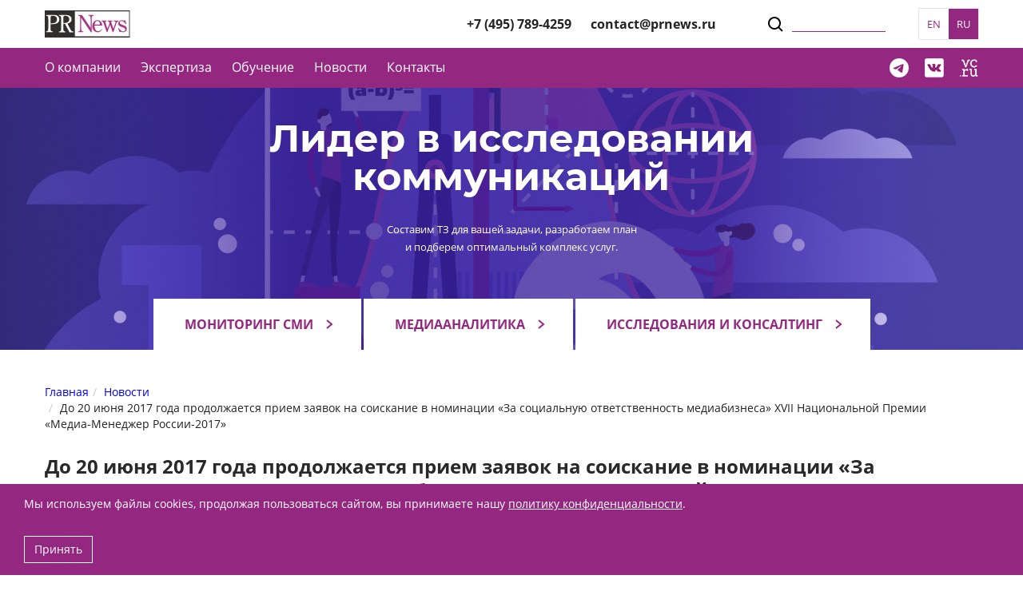

--- FILE ---
content_type: text/html; charset=UTF-8
request_url: https://www.prnews.ru/topic/do-20-iuna-2017-goda-prodolzaetsa-priem-zaavok-na-soiskanie-v-nominaci
body_size: 11368
content:
<!DOCTYPE html>
<html lang="ru-RU">
<head>
  <meta charset="UTF-8">
  <meta name="csrf-param" content="_csrf">
    <meta name="csrf-token" content="M2xQeGJ2cW9LGmZVDRszWgolPiopPzYsZAY3LSUySVlVOwMaV0M.Gw==">
  
      <title> До 20 июня 2017 года продолжается прием заявок на соискание в номинации «За социальную ответственность медиабизнеса» XVII Национальной Премии «Медиа-Менеджер России-2017» | Компания «PR News»</title>    <meta name="description" content="Новости компании «PR News» -  До 20 июня 2017 года продолжается прием заявок на соискание в номинации «За социальную ответственность медиабизнеса» XVII Национальной Премии «Медиа-Менеджер России-2017». Опытные специалисты. Низкие цены. Получить консультацию вы можете по телефону в Москве: +74957894259">
    <meta property="og:title" content=" До 20 июня 2017 года продолжается прием заявок на соискание в номинации «За социальную ответственность медиабизнеса» XVII Национальной Премии «Медиа-Менеджер России-2017» | Компания «PR News»">
    <meta property="og:description" content="Новости компании «PR News» -  До 20 июня 2017 года продолжается прием заявок на соискание в номинации «За социальную ответственность медиабизнеса» XVII Национальной Премии «Медиа-Менеджер России-2017». Опытные специалисты. Низкие цены. Получить консультацию вы можете по телефону в Москве: +74957894259">
  
  <meta name="author" content="Design: ; Front-end: Артём Кузнецов, web.master-artem.ru; Back-end/CMS: ; SEO: ; Marketing: ;">
  <meta name="description" content="">
  <meta http-equiv="X-UA-Compatible" content="IE=Edge">
  <meta name="viewport" content="width=device-width, initial-scale=1, maximum-scale=1">
  <!-- for tab android 5+ -->
  <meta name="theme-color" content="#fff">
  
  
  <meta property="og:site_name" content="PR News">
  <meta property="og:locale" content="ru_RU">
  <meta property="og:type" content="website">
  <meta property="og:url" content="https://www.prnews.ru/topic/do-20-iuna-2017-goda-prodolzaetsa-priem-zaavok-na-soiskanie-v-nominaci">
  <meta property="og:image" content="">
  <meta property="vk:image" content="">


  <link rel="stylesheet" href="/newassets/css/libs/header.min.css">
  <link rel="stylesheet" href="/newassets/css/header.min.css">
  <!-- <link rel="stylesheet" href="/newassets/css/header.mod.css"> -->
  <link rel="stylesheet" href="/newassets/css/cols.css">
  <link rel="stylesheet" href="/newassets/css/without_banners_style.css">
  <link rel="stylesheet" href="/uploads/files/css/font-awesome.css">
  <link rel="stylesheet" href="/css/fancybox.min.css">
  <link rel="stylesheet" href="/newassets/css/btsm/register-form.css">
  <link rel="stylesheet" href="/newassets/css/addictional.min.css">
  <link rel="stylesheet" href="/newassets/css/mkb-cookie.css">

  <script src="/newassets/js/libs/header.min.js"></script>
  <script src="/newassets/js/header.min.js"></script>
  <script src="/uploads/files/js/jquery.js"></script>
  <script type="text/javascript">!function(){var t=document.createElement("script");t.type="text/javascript",t.async=!0,t.src='https://vk.com/js/api/openapi.js?169',t.onload=function(){VK.Retargeting.Init("VK-RTRG-1404603-61LvQ"),VK.Retargeting.Hit()},document.head.appendChild(t)}();</script><noscript><img src="https://vk.com/rtrg?p=VK-RTRG-1404603-61LvQ" style="position:fixed; left:-999px;" alt=""/></noscript>
  
</head>
<body>

<header class="header">
  <div class="header-top --fixed">
    <div class="header-top__container container">
        <button class="header-top__btn-nav --mobile"><span class="header-top__btn-nav-decor"></span></button>
        <a href="/" class="header-top__logo">
        <img src="/newassets/img/logo-hq.svg" alt="" class="header-top__logo-img">
        </a>
        <span class="header-top__contacts">
        <a href="tel:+74957894259" onclick="ym(25661729,'reachGoal','phone-click');" class="header-top__phone">+7 (495) 789-4259</a>
        <a href="/cdn-cgi/l/email-protection#fd9e9293899c9e89bd8d8f93988a8ed38f88" onclick="ym(25661729,'reachGoal','email-click');" class="header-top__email"><span class="__cf_email__" data-cfemail="65060a0b110406112515170b0012164b1710">[email&#160;protected]</span></a>
        </span>
        <form class="header-top__search" action="/search" method="get" role="search">
            <input class="header-top__search-submit" type="submit" value="">
            <input type="text" name="query" class="header-top__search-field">
            <input type="hidden" id="searchmodel-news" name="news" value="1">
            <input type="hidden" id="searchmodel-pages" name="pages" value="1">
        </form>
        
                    <span class="header-top__login">
            </span>
                <!-- <span class="header-top__lang-switch">
        <button class="header-top__lang-item">EN</button>
        <button class="header-top__lang-item --active">RU</button>
        </span> -->
        <span class="header-top__lang-switch">
                      <a href="/en" class="header-top__lang-item">EN</a>
            <span class="header-top__lang-item --active">RU</span>
                  </span>
    </div>
</div>


<div class="header-nav --fixed">
    <div class="header-nav__container container">
        <nav class="header-nav__list"><div class="header-nav__item --with-sub"><a href="/about-company" target="_self" class="header-nav__link">О компании</a><div class="header-nav__submenu"></div></div><div class="header-nav__item --with-sub"><span class="header-nav__link">Экспертиза</span><div class="header-nav__submenu"><a href="/about-company/expertise/video" target="_self" class="header-nav__sublink">Видео</a><div class="header-nav__subitem --with-sub"><a href="/about-company/expertise/standarty" target="_self" class="header-nav__sublink">Стандарты</a><div class="header-nav__submenu"><a href="/about-company/expertise/standarty/amec-month" target="_self" class="header-nav__sublink">AMEC Month</a><a href="/about-company/expertise/standarty/mapping" target="_self" class="header-nav__sublink">M3 Mapping</a><a href="/about-company/expertise/standarty/integrated-evatuation-framework" target="_self" class="header-nav__sublink">Integrated Evatuation Framework</a></div><button class="header-nav__submenu-btn"></button></div><a href="/about-company/expertise/standarty/amec-awards" target="_self" class="header-nav__sublink">Премии</a><a href="/about-company/expertise/participation-in-professional-events" target="_self" class="header-nav__sublink">Мероприятия</a><a href="/research" target="_self" class="header-nav__sublink">Исследования</a><a href="/about-company/expertise/publications-in-mass-media" target="_self" class="header-nav__sublink">Публикации в СМИ</a><a href="/about-company/expertise/our-tools" target="_self" class="header-nav__sublink">Инструменты</a></div><button class="header-nav__submenu-btn"></button></div><div class="header-nav__item --with-sub"><a href="https://academy.prnews.ru/" target="_blank" class="header-nav__link">Обучение</a><div class="header-nav__submenu"></div></div><div class="header-nav__item --with-sub"><a href="/topics/news" target="_self" class="header-nav__link">Новости</a><div class="header-nav__submenu"><a href="/news/podpiska" target="_self" class="header-nav__sublink">Подписка на рассылку</a><a href="/news/informacionnoe-partnerstvo" target="_self" class="header-nav__sublink">Информационное партнерство</a></div><button class="header-nav__submenu-btn"></button></div><div class="header-nav__item --with-sub"><a href="/contacts" target="_self" class="header-nav__link">Контакты</a><div class="header-nav__submenu"></div></div></nav>        
        <span class="header-nav__social">
            <a href="https://t.me/cominsights" onclick="ym(25661729,'reachGoal','telegram-transfer');" target="_blank" class="header-nav__social-link">
                <span class="header-nav__social-ico --telegram"></span>
            </a>
            <a href="https://vk.com/public212953784" onclick="ym(25661729,'reachGoal','vk-transfer')" target="_blank" class="header-nav__social-link">
                <span class="header-nav__social-ico --vk"></span>
            </a>
            <a href="https://vc.ru/u/497573-pr-news" onclick="ym(25661729,'reachGoal','blog-click');" target="_blank" class="header-nav__social-link">
                <span class="header-nav__social-ico --vc"></span>
            </a>
        </span>
    </div>
</div>


<section class="header-banner">
    <img src="/newassets/img/header-banner.jpg" srcset="/newassets/img/header-banner-mobile.jpg 320w,
                /newassets/img/header-banner-tablet.jpg 991w,
                /newassets/img/header-banner.jpg 3000w" alt="" class="header-banner__img">
                        <div class="header-banner__title">Лидер в исследовании коммуникаций</div>
            <div class="header-banner__subtitle">
                Составим ТЗ для вашей задачи, разработаем план и подберем оптимальный комплекс услуг.
            </div>
                
    
    <nav class="menu">
        <div class="menu__container container">
            <div class="menu__item"><a href="/our-services/monitoring-smi" class="menu__link">Мониторинг СМИ</a><button class="menu__item-btn"></button><nav class="menu__submenu"><span class="menu__submenu-item --has-sub"><a href="/our-services/monitoring-smi/media-monitoring-and-related-services" class="menu__submenu-link">Отчёт в СМИ</a><button class="submenu__item-btn"></button><nav class="menu__submenu"><span class="menu__submenu-item --has-sub"><a href="/our-services/monitoring-smi/monitoring-of-advertising-in-the-print-media" class="menu__submenu-link">Печатные СМИ</a></span><span class="menu__submenu-item --has-sub"><a href="/our-services/monitoring-smi/monitoring-zarubeznyh-smi" class="menu__submenu-link">Зарубежные СМИ</a></span><span class="menu__submenu-item --has-sub"><a href="/our-services/monitoring-smi/monitoring-of-the-traditional-media" class="menu__submenu-link">Российские СМИ</a></span></nav></span><span class="menu__submenu-item --has-sub"><a href="/our-services/monitoring-smi/otraslevye-dajdzesty-novostej" class="menu__submenu-link">Дайджесты</a></span><span class="menu__submenu-item --has-sub"><a href="/our-services/monitoring-smi/press-dose-otdelnoj-persony-obekta" class="menu__submenu-link">Пресс-досье</a></span><span class="menu__submenu-item --has-sub"><a href="/our-services/monitoring-smi/making-the-activities-events-calendar" class="menu__submenu-link">Картина дня</a></span><span class="menu__submenu-item --has-sub"><a href="/our-services/monitoring-smi/operativnyj-krizisnyj-monitoring" class="menu__submenu-link">Кризисный мониторинг</a></span><span class="menu__submenu-item --has-sub"><a href="/our-services/monitoring-smi/kalendar-sobytij" class="menu__submenu-link">Календарь событий</a></span></nav></div>            <div class="menu__item"><a href="/our-services/analysis-of-the-information-field" class="menu__link">Медиааналитика</a><button class="menu__item-btn"></button><nav class="menu__submenu"><span class="menu__submenu-item --has-sub"><a href="/our-services/analysis-of-the-information-field/ocenka-informacionnoj-aktivnosti-konkurentov" class="menu__submenu-link">Конкурентное поле</a></span><span class="menu__submenu-item --has-sub"><a href="/our-services/analysis-of-the-information-field/mediaobraz-obekta-kompanii-persony" class="menu__submenu-link">Медиаобраз компании</a></span><span class="menu__submenu-item --has-sub"><a href="/our-services/analysis-of-the-information-field/analiz-informacionnyh-riskov" class="menu__submenu-link">Инфориски</a></span><span class="menu__submenu-item --has-sub"><a href="/our-services/analysis-of-the-information-field/monitoring-audit-socialnyh-media" class="menu__submenu-link">Соцмедиа</a></span><span class="menu__submenu-item --has-sub"><a href="/our-services/analysis-of-the-information-field/analiz-pr-kampanii" class="menu__submenu-link">Оценка PR-кампании</a></span><span class="menu__submenu-item --has-sub"><a href="/our-services/analysis-of-the-information-field/sostavlenie-karty-stejkholderov" class="menu__submenu-link">Медийное окружение</a></span></nav></div>            <div class="menu__item"><a href="/our-services/consulting" class="menu__link">Исследования и консалтинг</a><button class="menu__item-btn"></button><nav class="menu__submenu"><span class="menu__submenu-item --has-sub"><a href="/our-services/consulting/reputational-audit" class="menu__submenu-link">Репутационный аудит</a></span><span class="menu__submenu-item --has-sub"><a href="/our-services/consulting/media-audit-opros-zurnalistov" class="menu__submenu-link">Медиааудит</a></span><span class="menu__submenu-item --has-sub"><a href="/our-services/consulting/kommunikacionnyj-audit" class="menu__submenu-link">Коммуникационная стратегия</a></span><span class="menu__submenu-item --has-sub"><a href="/our-services/consulting/razrabotka-i-izmerenie-kpi" class="menu__submenu-link">Система KPI в PR</a></span><span class="menu__submenu-item --has-sub"><a href="/our-services/consulting/issledovania-pod-zakaz" class="menu__submenu-link">Исследования под заказ</a></span><span class="menu__submenu-item --has-sub"><a href="/our-services/consulting/master-klass" class="menu__submenu-link">Мастер-класс</a></span></nav></div>                    </div>
    </nav>

</section>

<div class="container" style="padding-top:35px;">
  <nav aria-label="breadcrumb" class="page-breadcrumb">
    <ol class="breadcrumb" itemscope="" itemtype="http://schema.org/BreadcrumbList"><li class="breadcrumb-item" itemprop="itemListElement" itemscope="" itemtype="http://schema.org/ListItem"><meta itemprop="position" content="1"><a itemprop="item" href="/"><span itemprop="name">Главная</span></a></li><li class="breadcrumb-item" itemprop="itemListElement" itemscope="" itemtype="http://schema.org/ListItem"><meta itemprop="position" content="2"><a itemprop="item" href="/topics/news"><span itemprop="name">Новости</span></a></li><li class="breadcrumb-item active" aria-current="page" itemprop="itemListElement" itemscope="" itemtype="http://schema.org/ListItem"><meta itemprop="position" content="3"><span itemprop="name"> До 20 июня 2017 года продолжается прием заявок на соискание в номинации «За социальную ответственность медиабизнеса» XVII Национальной Премии «Медиа-Менеджер России-2017»</span></li></ol>
<style>
.row.wrap .pr-content{
    padding-top:20px;
}
.breadcrumb{
    background:#fff;
    padding-left:0;
}
</style>  </nav>
</div>
</header>

<main>
  <div class="container">
        
<article class="pr-section ">
    <h1> До 20 июня 2017 года продолжается прием заявок на соискание в номинации «За социальную ответственность медиабизнеса» XVII Национальной Премии «Медиа-Менеджер России-2017»</h1>

    <p>
      <time datetime="2017-06-09T10:10:00+00:00">
        09.06.2017      </time>
    </p>
    <div>
        <h3><img alt="" src="/upload/files/mediamenedzher-2015-270x202.jpg" style="margin-right: 10px; float: left; width: 400px; height: 299px;" /></h3>

<p>&nbsp;Прием заявок продлится до <strong>20 июня 2017 года.</strong> Номинация «За социальную ответственность медиабизнеса» была учреждена АКМР 7 лет назад: это единственная номинация, у которой есть отдельный <a href="http://www.media-manager.ru/regulations/social/2019/" rel="nofollow " target="_blank">Экспертный совет</a>. Очное заседание ЭС состоится 26 июня 2017 года в Общественной палате РФ по адресу: Миусская&nbsp;пл. д.&nbsp;7, где пройдет публичная презентация проектов.</p>

<p>В этом году к защите проектов представлены две категории: «За организацию и проведение собственных мероприятий в сфере социальной ответственности» и «За освещение темы».</p>

<p><strong>Представляем номинантов «За социальную ответственность медиабизнеса»:</strong></p>

<p><a name="OLE_LINK140"><strong>В категории</strong></a> <strong>«За организацию и проведение собственных мероприятий в сфере социальной ответственности»:</strong></p>

<ul>
	<li><strong>Зелькова Лариса</strong>, старший вице-президент – руководитель блока кадровой, социальной политики и связей с общественностью ГМК «Норильский никель»</li>
	<li><strong>Сазонова Валентина</strong>, руководитель направления по связям с общественностью и СМИ БФ «Дорога к дому»</li>
	<li><strong>Теплова Олеся,</strong> директор департамента маркетинга и связей с общественностью №Tvzavr онлайн-кинотеатр№: «За запуск производства собственных программ о кино на федеральном телевидении и в Рунете на всех устройствах»</li>
</ul>

<p>&nbsp;</p>

<p><strong>В категории</strong> <strong>«За освещение темы»:</strong></p>

<ul>
	<li><strong>Алешковский Дмитрий,</strong> директор АНО «Портал «Такие дела»: «За создание уникального социально-информационного продукта»</li>
	<li><strong>Мокина Мария,</strong> заместитель директора дирекции регионального вещания и спецпроектов АНО «Общественное телевидение России»: «За продвижение телепрограммы ОТР «Большая страна» среди целевой аудитории»</li>
</ul>

<p>&nbsp;</p>

<p><em>Справка: Национальная Премия «Медиа-Менеджер России» вручается с 2001 года. Премия учреждена в целях пропаганды наиболее значимых событий и явлений в медиабизнесе, обусловленных профессионализмом и мастерством в менеджменте. Это отраслевая награда для топ-менеджеров средств массовой информации, рекламной и </em><em>PR</em><em>-индустрии.</em></p>

<p><strong><em>Справка об АКМР:</em></strong></p>

<p><a href="https://corpmedia.ru/"><em>Ассоциация директоров по коммуникациям и корпоративным медиа России (АКМР)</em></a><em> была создана 6 октября 2004 года. Состав Правления включает в себя представителей ведущих компаний, в том числе: «</em><a href="https://www.aeroflot.ru/"><em>Аэрофлот</em></a><em>», </em><a href="https://spb.mts.ru/"><em>МТС</em></a><em>, </em><a href="http://www.rm.ru/"><em>«Русские Машины»</em></a><em>, </em><a href="https://www.pmi.com/markets/russia/ru/about-us/about-us-russia"><em>«Филип Моррис Сейлз энд Маркетинг»</em></a><em>, </em><a href="https://ru.coca-colahellenic.com/"><em>Coca-Cola HBC Eurasia</em></a><em>, </em><a href="https://www.shell.com.ru/motorists/%D1%82%D0%BE%D0%BF%D0%BB%D0%B8%D0%B2%D0%BE-%D1%88%D0%B5%D0%BB%D0%BB/shell-v-power.html"><em>Prim</em><em>ium,&nbsp; Shell</em></a><em>, </em><a href="https://www.rgs.ru/"><em>Росгосстрах</em></a><em>, </em><a href="https://www.uralsib.ru/"><em>Уралсиб</em></a><em>, а также ИД «МедиаБизнес».</em></p>

<p><strong><em>Партнеры</em></strong>: <a href="https://www.akarussia.ru/"><em>АКАР</em></a><em>, </em><a href="https://www.akospr.ru/"><em>АКОС</em></a><em>, </em><a href="http://distpress.ru/"><em>АРПП</em></a><em>, </em><a href="https://rasep.ru/"><em>АНРИ</em></a><em>, ГИПП, НАТ, ФНР, РФР, РАЭК, РАОС, Фонд АРТ, РАР, бюро тиражного аудита АВС, РТРС, КСР при МСАП, РАМУ, РАСО </em></p>

<p><strong><em>Информационные партнеры</em></strong><em>: ИД «МедиаБизнес»,</em> <a href="https://megapolis.media/#services"><em>РХ</em> <em>"Мегаполис Медиа"</em></a><em>, </em><a href="https://hr.media/"><em>ИА «HR Media»,</em></a> <a href="http://www.aif.ru/"><em>АиФ</em></a><em>,</em> <em>журнал «Новости СМИ», </em><a href="https://www.probusinesstv.ru/"><em>телеканал «PRO Бизнес»</em></a><em>, </em><a href="https://www.garant.ru/"><em>ИА «ГАРАНТ»</em></a><em>, союз «Ивент Лига», телеканал Event-TV, </em><a href="https://findhall.ru/"><em>FindHall.ru</em></a><em>, </em><a href="https://sovetreklama.org/"><em>Рекламный совет</em></a><em>, </em><a href="http://planetasmi.ru/"><em>PlanetaSMI</em></a><em>, </em><a href="http://pr-info.ru/"><em>PR info</em></a><em>, </em><a href="https://www.event-live.ru/"><em>Event LIVE</em></a><em>, </em><a href="https://prnews.ru/"><em>PR News</em></a><em>.</em></p>

<p>&nbsp;</p>
    </div>
</article>

<section class="products" style="margin-top:60px;">
    <div class="products__container container">
      <h2 class="text__title title --h2">Рекомендуемое</h2>
        <div class="products__box --mt-76"><figure data-type="1" class="products__item --active"><figcaption class="products__item-caption"><img src="/uploads/page/WbAZNVXFCRWHxyojFWx1DYjwxhgAyK.png" alt="Система KPI в PR" title="Система KPI в PR" class="products__item-img"><div class="products__item-text"><h3 class="products__item-title">Система KPI в PR</h3><p class="products__item-price">Стоимость уточняйте</p></div></figcaption><a href="/our-services/consulting/razrabotka-i-izmerenie-kpi" class="products__item-link article-link --left --min">Подробнее</a></figure><figure data-type="2" class="products__item --active"><figcaption class="products__item-caption"><img src="/uploads/page/87hkHCJRDY83FZzMcBUvE4CkcWNdi2.png" alt="Исследования под заказ" title="Исследования под заказ" class="products__item-img"><div class="products__item-text"><h3 class="products__item-title">Исследования под заказ</h3><p class="products__item-price">Стоимость уточняйте</p></div></figcaption><a href="/our-services/consulting/issledovania-pod-zakaz" class="products__item-link article-link --left --min">Подробнее</a></figure><figure data-type="3" class="products__item --active"><figcaption class="products__item-caption"><img src="/uploads/page/XTLjqqdoZ7pR30OYAupEkFUd3CZiwm.png" alt="Медиааудит" title="Медиааудит" class="products__item-img"><div class="products__item-text"><h3 class="products__item-title">Медиааудит</h3><p class="products__item-price">Стоимость уточняйте</p></div></figcaption><a href="/our-services/consulting/media-audit-opros-zurnalistov" class="products__item-link article-link --left --min">Подробнее</a></figure></div>    </div>
</section>
  </div>

  

      <div class="clearfix"></div>
    <section class="subscribe">
    <div class="subscribe__container container">
        <h2 class="subscribe__title title --h2">Свежие материалы по измерениям в PR</h2>
        <h3 class="subscribe__subtitle">Два раза в месяц, поменять настройки или отменить подписку можно в любое время
        </h3>
        <div class="subscribe__box">
        <ul class="subscribe__list">
            <li class="subscribe__item">Исследования</li>
            <li class="subscribe__item">Обзоры тенденций</li>
            <li class="subscribe__item">Разбор кейсов</li>
        </ul>
        <a href="/news/podpiska" class="subscribe__button button">На почту<span class="subscribe__button-ico --letter"></span></a>
        <a href="https://t.me/cominsights" class="subscribe__button button --purple">В telegram<span
            class="subscribe__button-ico --telegram"></span></a>
        </div>
    </div>
  </section>
    <div class="warning">
      <div class="container">
          <p>ВНИМАНИЕ! Instagram и Facebook принадлежат компании Meta Platforms Inc., деятельность которой признана экстремистской и запрещена на территории России.</p>
      </div>
    </div>
  </main>
<div class="clearfix"></div>

<footer class="footer">
  
<div class="footer__container container">
            <div class="footer__box --first">
            <nav class="footer__nav --first"><a href="/about-company" class="footer__item-big-title">О компании</a><a href="" class="footer__item-big-title">Экспертиза</a><a href="https://academy.prnews.ru/" class="footer__item-big-title">Обучение</a><a href="/topics/news" class="footer__item-big-title">Новости</a><a href="/contacts" class="footer__item-big-title">Контакты</a></nav>        </div>
        <div class="footer__box-with-sub --two">
            <nav class="footer__nav-with-sub"><a href="/our-services/monitoring-smi" class="footer__item-big-title">Мониторинг СМИ</a><span class="footer__subnav"><a href="/our-services/monitoring-smi/media-monitoring-and-related-services" class="footer__item-small">Отчёт в СМИ</a><a href="/our-services/monitoring-smi/otraslevye-dajdzesty-novostej" class="footer__item-small">Дайджесты</a><a href="/our-services/monitoring-smi/press-dose-otdelnoj-persony-obekta" class="footer__item-small">Пресс-досье</a><a href="/our-services/monitoring-smi/making-the-activities-events-calendar" class="footer__item-small">Картина дня</a><a href="/our-services/monitoring-smi/operativnyj-krizisnyj-monitoring" class="footer__item-small">Кризисный мониторинг</a><a href="/our-services/monitoring-smi/kalendar-sobytij" class="footer__item-small">Календарь событий</a></span></nav>        </div>
        <div class="footer__box-with-sub --three">
            <nav class="footer__nav-with-sub"><a href="/our-services/analysis-of-the-information-field" class="footer__item-big-title">Медиааналитика</a><span class="footer__subnav"><a href="/our-services/analysis-of-the-information-field/ocenka-informacionnoj-aktivnosti-konkurentov" class="footer__item-small">Конкурентное поле</a><a href="/our-services/analysis-of-the-information-field/mediaobraz-obekta-kompanii-persony" class="footer__item-small">Медиаобраз компании</a><a href="/our-services/analysis-of-the-information-field/analiz-informacionnyh-riskov" class="footer__item-small">Инфориски</a><a href="/our-services/analysis-of-the-information-field/monitoring-audit-socialnyh-media" class="footer__item-small">Соцмедиа</a><a href="/our-services/analysis-of-the-information-field/analiz-pr-kampanii" class="footer__item-small">Оценка PR-кампании</a><a href="/our-services/analysis-of-the-information-field/sostavlenie-karty-stejkholderov" class="footer__item-small">Медийное окружение</a></span></nav>        </div>
        <div class="footer__box-with-sub --four">
            <nav class="footer__nav-with-sub"><a href="/our-services/consulting" class="footer__item-big-title">Исследования и консалтинг</a><span class="footer__subnav"><a href="/our-services/consulting/reputational-audit" class="footer__item-small">Репутационный аудит</a><a href="/our-services/consulting/media-audit-opros-zurnalistov" class="footer__item-small">Медиааудит</a><a href="/our-services/consulting/kommunikacionnyj-audit" class="footer__item-small">Коммуникационная стратегия</a><a href="/our-services/consulting/razrabotka-i-izmerenie-kpi" class="footer__item-small">Система KPI в PR</a><a href="/our-services/consulting/issledovania-pod-zakaz" class="footer__item-small">Исследования под заказ</a><a href="/our-services/consulting/master-klass" class="footer__item-small">Мастер-класс</a></span></nav>        </div>
    
        <div class="footer__box-ball">
            <a href="https://www.prnews.ru/uploads/files/%D0%9F%D0%BE%D0%BB%D0%B8%D1%82%D0%B8%D0%BA%D0%B0_%D0%BA%D0%BE%D0%BD%D1%84%D0%B8%D0%B4%D0%B5%D0%BD%D1%86%D0%B8%D0%B0%D0%BB%D1%8C%D0%BD%D0%BE%D1%81%D1%82%D0%B8_PR%20News%20Academy.pdf" target="_blank" class="footer__item-small --blue">Политика конфиденциальности</a>
        </div>  
    
    
</div>
<div class="footer-bottom">
            <div class="footer-bottom__container container">
        <p class="footer-bottom__copyright">
            © 1995-2026 ООО «ПиАрНьюс Партнерс»
        </p>
        <a href="tel:+74957894259" onclick="ym(25661729,'reachGoal','phone-click');" class="footer-bottom__phone">+7 (495) 789-4259</a>
        <a href="/cdn-cgi/l/email-protection#fa9995948e9b998eba8a88949f8d89d4888f" onclick="ym(25661729,'reachGoal','email-click');" class="footer-bottom__email"><span class="__cf_email__" data-cfemail="472428293326243307373529223034693532">[email&#160;protected]</span></a>
        <a class="footer-bottom__sign" href="https://emisart.ru/" target="_noblank" rel="nofollow">Performance маркетинг - Emisart</a>
        </div>
    </div>
</footer>


<link rel="stylesheet" href="/uploads/files/css/banner_style.css">
<link rel="stylesheet" href="/uploads/files/css/font-awesome.css">
<link rel="stylesheet" href="/newassets/css/libs/footer.min.css">
<link rel="stylesheet" href="/newassets/css/footer.min.css">


<script data-cfasync="false" src="/cdn-cgi/scripts/5c5dd728/cloudflare-static/email-decode.min.js"></script><script src="/newassets/js/libs/footer.min.js"></script>
<script src="/newassets/js/footer.min.js"></script>
<script async src="https://www.google.com/recaptcha/api.js?render=6Ldnr6kUAAAAAJz7kGDvpywEq_62OmcmV5l80bpv"></script>
<script src="/newassets/js/tabs.js"></script>

    <div id="signup-agreement" class="fade modal" role="dialog" tabindex="-1" style="display: none;">
    <div class="modal-dialog modal-custom modal-lg">
    <div class="modal-content">
    <div class="modal-header">
    <button type="button" class="close" data-dismiss="modal" aria-hidden="true">×</button>
    Условия регистрации
    </div>
    <div class="modal-body">

    <p> I. РЕГИСТРАЦИЯ ПОЛЬЗОВАТЕЛЕЙ НА САЙТЕ <br>
    </p><p> Регистрируясь на сайте, пользователь соглашается выполнять данные Правила. <br>
    </p><p> Для регистрации на сайте пользователь должен предоставить действующий адрес электронной почты (логин). На него будет выслано письмо с подтверждением регистрации. </p>

    <p> II. ОБРАБОТКА ПЕРСОНАЛЬНЫХ ДАННЫХ <br>
    </p><p> Администрация сайта не имеет намерения собирать информацию, относимую действующим законодательством Российской Федерации к персональным данным, через сайт, за исключением случаев, когда персональные данные были предоставлены пользователем добровольно. <br>
    Предоставляя свои персональные данные добровольно, пользователь автоматически дает согласие на обработку своих персональных данных, включая их трансграничную передачу в соответствии с действующим законодательством Российской Федерации. <br>
    Администрация сайта обязуется обеспечить конфиденциальность предоставленных пользователем персональных данных. Если Вы не хотите, чтобы Ваши персональные данные обрабатывались, пожалуйста, не предоставляйте их на нашем сайте. <br>
    Рассылка каких-либо электронных сообщений по адресам электронной почты пользователей сайта, допускаются исключительно, если такая рассылка прямо предусмотрена правилами использования соответствующего интерактивного сервиса и на такую рассылку получено предварительное согласие пользователя сайта. </p>

    <p> III. РАБОТА САЙТА И РАЗМЕЩЕНИЕ ПРЕСС-РЕЛИЗОВ </p><p> 
    </p><p> Администрация оставляет за собой право изменять данные правила и инструкции по своему усмотрению. <br>
    Учетная запись — специальный интерфейс, позволяющий добавлять, редактировать и удалять пресс-релизы и другую корпоративную информацию в режиме реального времени. <br>
    Администрация оставляет за собой право отказать в публикации без объяснения причин. <br>
    Загружая контент на prnews.ru, пользователь тем самым подтверждает, что имеет на это право. <br>
    Администрация не осуществляет отслеживание и контроль за содержанием контента, а следовательно не гарантирует достоверность, точность, полноту и качество контента.<br>
    Администрация вправе отказать в размещении контента, текст которого:<br>
    </p><ul>
    <li>содержит сведения, составляющие государственную или иную специально охраняемую законом тайну; <br>
    </li><li>содержит призыв к захвату власти, насильственному изменению конституционного строя и целостности государства, разжиганию национальной, классовой, социальной, религиозной нетерпимости или розни; <br>
    </li><li>пропагандирует войну; <br> 
    </li><li>пропагандирует порнографию, культ насилия и жестокости; <br> 
    </li><li>содержит сведения о способах, методах разработки, изготовления и использования, местах приобретения наркотических средств, психотропных веществ и их прекурсоров; <br>
    </li><li>пропагандирует использование отдельных наркотических средств, психотропных веществ, их аналогов и прекурсоров; <br>
    </li><li>содержит информацию об официально запрещенных организациях; <br>
    </li><li>содержит конфликтные сведения без ссылок на судебные решения; <br>
    </li><li>содержит информацию, призывающую к недобросовестной практике; <br>
    </li><li>содержит иную информацию, распространение которой запрещено действующим законодательством Российской Федерации. <br>
    <p> Пользователи самостоятельно оценивают все риски, связанные с использованием контента, включая оценку надежности, оценку достоверности, полноты или полезности этого контента.<br>
    Ни при каких обстоятельствах Администрация не несет ответственности за контент, предоставленный Пользователями.<br>
    Ответственность за содержание контента, в том числе за соответствие его требованиям действующего законодательства Российской Федерации, за использование, включая опубликование и распространение, но не ограничиваясь указанным, несут Пользователи, предоставившие контент.<br>
    Любые споры, вопросы, претензии и иски, связанные с содержанием, формой, опубликованием, иным использованием контента должны быть адресованы Пользователям.<br>
    Вы понимаете и соглашаетесь с тем, что Служба предоставляется «как есть», и что Администрация не несет ответственности ни за какие задержки, сбои, удаление или не сохранность какой-либо информации или ее части, размещенной и/или доступной на Сайте.<br>

    </p></li></ul></div>

    </div>
    </div>
    <div class="modal-backdrop fade" style="display: none;"></div>
</div>        <!-- Yandex.Metrika counter -->
<script type="text/javascript" >
   (function(m,e,t,r,i,k,a){m[i]=m[i]||function(){(m[i].a=m[i].a||[]).push(arguments)};
   m[i].l=1*new Date();
   for (var j = 0; j < document.scripts.length; j++) {if (document.scripts[j].src === r) { return; }}
   k=e.createElement(t),a=e.getElementsByTagName(t)[0],k.async=1,k.src=r,a.parentNode.insertBefore(k,a)})
   (window, document, "script", "https://mc.yandex.ru/metrika/tag.js", "ym");

   ym(25661729, "init", {
        clickmap:true,
        trackLinks:true,
        accurateTrackBounce:true,
        webvisor:true
   });
</script>
<noscript><div><img src="https://mc.yandex.ru/watch/25661729" style="position:absolute; left:-9999px;" alt="" /></div></noscript>
<!-- /Yandex.Metrika counter -->
  <script async src="/js/fancybox.min.js"></script>



<script src="/newassets/js/addictional.js"></script>
<script src="https://cdnjs.cloudflare.com/ajax/libs/jquery.inputmask/5.0.7/jquery.inputmask.min.js"></script>
  
<script>
    document.addEventListener("DOMContentLoaded", (function() {
      /*new Cleave("input#tel3", {
          numericOnly: !0,
          blocks: [0, 3, 3, 2, 2],
          delimiters: ["+7 (", ") ", "-", "-"]
      })*/

      // $("input#tel3").mask('+7 (999) 999-99-99');

      $('input#tel3').inputmask({"mask": "+7 (999) 999-99-99"});

  }));
  </script>
  <script src="/newassets/js/mkb-cookie.js"></script>
<script defer src="https://static.cloudflareinsights.com/beacon.min.js/vcd15cbe7772f49c399c6a5babf22c1241717689176015" integrity="sha512-ZpsOmlRQV6y907TI0dKBHq9Md29nnaEIPlkf84rnaERnq6zvWvPUqr2ft8M1aS28oN72PdrCzSjY4U6VaAw1EQ==" data-cf-beacon='{"version":"2024.11.0","token":"acf50f8b10154f35a9a95a71df319d14","r":1,"server_timing":{"name":{"cfCacheStatus":true,"cfEdge":true,"cfExtPri":true,"cfL4":true,"cfOrigin":true,"cfSpeedBrain":true},"location_startswith":null}}' crossorigin="anonymous"></script>
</body>
</html>


--- FILE ---
content_type: text/html; charset=utf-8
request_url: https://www.google.com/recaptcha/api2/anchor?ar=1&k=6Ldnr6kUAAAAAJz7kGDvpywEq_62OmcmV5l80bpv&co=aHR0cHM6Ly93d3cucHJuZXdzLnJ1OjQ0Mw..&hl=en&v=N67nZn4AqZkNcbeMu4prBgzg&size=invisible&anchor-ms=20000&execute-ms=30000&cb=ecmzqcpt0dhx
body_size: 49011
content:
<!DOCTYPE HTML><html dir="ltr" lang="en"><head><meta http-equiv="Content-Type" content="text/html; charset=UTF-8">
<meta http-equiv="X-UA-Compatible" content="IE=edge">
<title>reCAPTCHA</title>
<style type="text/css">
/* cyrillic-ext */
@font-face {
  font-family: 'Roboto';
  font-style: normal;
  font-weight: 400;
  font-stretch: 100%;
  src: url(//fonts.gstatic.com/s/roboto/v48/KFO7CnqEu92Fr1ME7kSn66aGLdTylUAMa3GUBHMdazTgWw.woff2) format('woff2');
  unicode-range: U+0460-052F, U+1C80-1C8A, U+20B4, U+2DE0-2DFF, U+A640-A69F, U+FE2E-FE2F;
}
/* cyrillic */
@font-face {
  font-family: 'Roboto';
  font-style: normal;
  font-weight: 400;
  font-stretch: 100%;
  src: url(//fonts.gstatic.com/s/roboto/v48/KFO7CnqEu92Fr1ME7kSn66aGLdTylUAMa3iUBHMdazTgWw.woff2) format('woff2');
  unicode-range: U+0301, U+0400-045F, U+0490-0491, U+04B0-04B1, U+2116;
}
/* greek-ext */
@font-face {
  font-family: 'Roboto';
  font-style: normal;
  font-weight: 400;
  font-stretch: 100%;
  src: url(//fonts.gstatic.com/s/roboto/v48/KFO7CnqEu92Fr1ME7kSn66aGLdTylUAMa3CUBHMdazTgWw.woff2) format('woff2');
  unicode-range: U+1F00-1FFF;
}
/* greek */
@font-face {
  font-family: 'Roboto';
  font-style: normal;
  font-weight: 400;
  font-stretch: 100%;
  src: url(//fonts.gstatic.com/s/roboto/v48/KFO7CnqEu92Fr1ME7kSn66aGLdTylUAMa3-UBHMdazTgWw.woff2) format('woff2');
  unicode-range: U+0370-0377, U+037A-037F, U+0384-038A, U+038C, U+038E-03A1, U+03A3-03FF;
}
/* math */
@font-face {
  font-family: 'Roboto';
  font-style: normal;
  font-weight: 400;
  font-stretch: 100%;
  src: url(//fonts.gstatic.com/s/roboto/v48/KFO7CnqEu92Fr1ME7kSn66aGLdTylUAMawCUBHMdazTgWw.woff2) format('woff2');
  unicode-range: U+0302-0303, U+0305, U+0307-0308, U+0310, U+0312, U+0315, U+031A, U+0326-0327, U+032C, U+032F-0330, U+0332-0333, U+0338, U+033A, U+0346, U+034D, U+0391-03A1, U+03A3-03A9, U+03B1-03C9, U+03D1, U+03D5-03D6, U+03F0-03F1, U+03F4-03F5, U+2016-2017, U+2034-2038, U+203C, U+2040, U+2043, U+2047, U+2050, U+2057, U+205F, U+2070-2071, U+2074-208E, U+2090-209C, U+20D0-20DC, U+20E1, U+20E5-20EF, U+2100-2112, U+2114-2115, U+2117-2121, U+2123-214F, U+2190, U+2192, U+2194-21AE, U+21B0-21E5, U+21F1-21F2, U+21F4-2211, U+2213-2214, U+2216-22FF, U+2308-230B, U+2310, U+2319, U+231C-2321, U+2336-237A, U+237C, U+2395, U+239B-23B7, U+23D0, U+23DC-23E1, U+2474-2475, U+25AF, U+25B3, U+25B7, U+25BD, U+25C1, U+25CA, U+25CC, U+25FB, U+266D-266F, U+27C0-27FF, U+2900-2AFF, U+2B0E-2B11, U+2B30-2B4C, U+2BFE, U+3030, U+FF5B, U+FF5D, U+1D400-1D7FF, U+1EE00-1EEFF;
}
/* symbols */
@font-face {
  font-family: 'Roboto';
  font-style: normal;
  font-weight: 400;
  font-stretch: 100%;
  src: url(//fonts.gstatic.com/s/roboto/v48/KFO7CnqEu92Fr1ME7kSn66aGLdTylUAMaxKUBHMdazTgWw.woff2) format('woff2');
  unicode-range: U+0001-000C, U+000E-001F, U+007F-009F, U+20DD-20E0, U+20E2-20E4, U+2150-218F, U+2190, U+2192, U+2194-2199, U+21AF, U+21E6-21F0, U+21F3, U+2218-2219, U+2299, U+22C4-22C6, U+2300-243F, U+2440-244A, U+2460-24FF, U+25A0-27BF, U+2800-28FF, U+2921-2922, U+2981, U+29BF, U+29EB, U+2B00-2BFF, U+4DC0-4DFF, U+FFF9-FFFB, U+10140-1018E, U+10190-1019C, U+101A0, U+101D0-101FD, U+102E0-102FB, U+10E60-10E7E, U+1D2C0-1D2D3, U+1D2E0-1D37F, U+1F000-1F0FF, U+1F100-1F1AD, U+1F1E6-1F1FF, U+1F30D-1F30F, U+1F315, U+1F31C, U+1F31E, U+1F320-1F32C, U+1F336, U+1F378, U+1F37D, U+1F382, U+1F393-1F39F, U+1F3A7-1F3A8, U+1F3AC-1F3AF, U+1F3C2, U+1F3C4-1F3C6, U+1F3CA-1F3CE, U+1F3D4-1F3E0, U+1F3ED, U+1F3F1-1F3F3, U+1F3F5-1F3F7, U+1F408, U+1F415, U+1F41F, U+1F426, U+1F43F, U+1F441-1F442, U+1F444, U+1F446-1F449, U+1F44C-1F44E, U+1F453, U+1F46A, U+1F47D, U+1F4A3, U+1F4B0, U+1F4B3, U+1F4B9, U+1F4BB, U+1F4BF, U+1F4C8-1F4CB, U+1F4D6, U+1F4DA, U+1F4DF, U+1F4E3-1F4E6, U+1F4EA-1F4ED, U+1F4F7, U+1F4F9-1F4FB, U+1F4FD-1F4FE, U+1F503, U+1F507-1F50B, U+1F50D, U+1F512-1F513, U+1F53E-1F54A, U+1F54F-1F5FA, U+1F610, U+1F650-1F67F, U+1F687, U+1F68D, U+1F691, U+1F694, U+1F698, U+1F6AD, U+1F6B2, U+1F6B9-1F6BA, U+1F6BC, U+1F6C6-1F6CF, U+1F6D3-1F6D7, U+1F6E0-1F6EA, U+1F6F0-1F6F3, U+1F6F7-1F6FC, U+1F700-1F7FF, U+1F800-1F80B, U+1F810-1F847, U+1F850-1F859, U+1F860-1F887, U+1F890-1F8AD, U+1F8B0-1F8BB, U+1F8C0-1F8C1, U+1F900-1F90B, U+1F93B, U+1F946, U+1F984, U+1F996, U+1F9E9, U+1FA00-1FA6F, U+1FA70-1FA7C, U+1FA80-1FA89, U+1FA8F-1FAC6, U+1FACE-1FADC, U+1FADF-1FAE9, U+1FAF0-1FAF8, U+1FB00-1FBFF;
}
/* vietnamese */
@font-face {
  font-family: 'Roboto';
  font-style: normal;
  font-weight: 400;
  font-stretch: 100%;
  src: url(//fonts.gstatic.com/s/roboto/v48/KFO7CnqEu92Fr1ME7kSn66aGLdTylUAMa3OUBHMdazTgWw.woff2) format('woff2');
  unicode-range: U+0102-0103, U+0110-0111, U+0128-0129, U+0168-0169, U+01A0-01A1, U+01AF-01B0, U+0300-0301, U+0303-0304, U+0308-0309, U+0323, U+0329, U+1EA0-1EF9, U+20AB;
}
/* latin-ext */
@font-face {
  font-family: 'Roboto';
  font-style: normal;
  font-weight: 400;
  font-stretch: 100%;
  src: url(//fonts.gstatic.com/s/roboto/v48/KFO7CnqEu92Fr1ME7kSn66aGLdTylUAMa3KUBHMdazTgWw.woff2) format('woff2');
  unicode-range: U+0100-02BA, U+02BD-02C5, U+02C7-02CC, U+02CE-02D7, U+02DD-02FF, U+0304, U+0308, U+0329, U+1D00-1DBF, U+1E00-1E9F, U+1EF2-1EFF, U+2020, U+20A0-20AB, U+20AD-20C0, U+2113, U+2C60-2C7F, U+A720-A7FF;
}
/* latin */
@font-face {
  font-family: 'Roboto';
  font-style: normal;
  font-weight: 400;
  font-stretch: 100%;
  src: url(//fonts.gstatic.com/s/roboto/v48/KFO7CnqEu92Fr1ME7kSn66aGLdTylUAMa3yUBHMdazQ.woff2) format('woff2');
  unicode-range: U+0000-00FF, U+0131, U+0152-0153, U+02BB-02BC, U+02C6, U+02DA, U+02DC, U+0304, U+0308, U+0329, U+2000-206F, U+20AC, U+2122, U+2191, U+2193, U+2212, U+2215, U+FEFF, U+FFFD;
}
/* cyrillic-ext */
@font-face {
  font-family: 'Roboto';
  font-style: normal;
  font-weight: 500;
  font-stretch: 100%;
  src: url(//fonts.gstatic.com/s/roboto/v48/KFO7CnqEu92Fr1ME7kSn66aGLdTylUAMa3GUBHMdazTgWw.woff2) format('woff2');
  unicode-range: U+0460-052F, U+1C80-1C8A, U+20B4, U+2DE0-2DFF, U+A640-A69F, U+FE2E-FE2F;
}
/* cyrillic */
@font-face {
  font-family: 'Roboto';
  font-style: normal;
  font-weight: 500;
  font-stretch: 100%;
  src: url(//fonts.gstatic.com/s/roboto/v48/KFO7CnqEu92Fr1ME7kSn66aGLdTylUAMa3iUBHMdazTgWw.woff2) format('woff2');
  unicode-range: U+0301, U+0400-045F, U+0490-0491, U+04B0-04B1, U+2116;
}
/* greek-ext */
@font-face {
  font-family: 'Roboto';
  font-style: normal;
  font-weight: 500;
  font-stretch: 100%;
  src: url(//fonts.gstatic.com/s/roboto/v48/KFO7CnqEu92Fr1ME7kSn66aGLdTylUAMa3CUBHMdazTgWw.woff2) format('woff2');
  unicode-range: U+1F00-1FFF;
}
/* greek */
@font-face {
  font-family: 'Roboto';
  font-style: normal;
  font-weight: 500;
  font-stretch: 100%;
  src: url(//fonts.gstatic.com/s/roboto/v48/KFO7CnqEu92Fr1ME7kSn66aGLdTylUAMa3-UBHMdazTgWw.woff2) format('woff2');
  unicode-range: U+0370-0377, U+037A-037F, U+0384-038A, U+038C, U+038E-03A1, U+03A3-03FF;
}
/* math */
@font-face {
  font-family: 'Roboto';
  font-style: normal;
  font-weight: 500;
  font-stretch: 100%;
  src: url(//fonts.gstatic.com/s/roboto/v48/KFO7CnqEu92Fr1ME7kSn66aGLdTylUAMawCUBHMdazTgWw.woff2) format('woff2');
  unicode-range: U+0302-0303, U+0305, U+0307-0308, U+0310, U+0312, U+0315, U+031A, U+0326-0327, U+032C, U+032F-0330, U+0332-0333, U+0338, U+033A, U+0346, U+034D, U+0391-03A1, U+03A3-03A9, U+03B1-03C9, U+03D1, U+03D5-03D6, U+03F0-03F1, U+03F4-03F5, U+2016-2017, U+2034-2038, U+203C, U+2040, U+2043, U+2047, U+2050, U+2057, U+205F, U+2070-2071, U+2074-208E, U+2090-209C, U+20D0-20DC, U+20E1, U+20E5-20EF, U+2100-2112, U+2114-2115, U+2117-2121, U+2123-214F, U+2190, U+2192, U+2194-21AE, U+21B0-21E5, U+21F1-21F2, U+21F4-2211, U+2213-2214, U+2216-22FF, U+2308-230B, U+2310, U+2319, U+231C-2321, U+2336-237A, U+237C, U+2395, U+239B-23B7, U+23D0, U+23DC-23E1, U+2474-2475, U+25AF, U+25B3, U+25B7, U+25BD, U+25C1, U+25CA, U+25CC, U+25FB, U+266D-266F, U+27C0-27FF, U+2900-2AFF, U+2B0E-2B11, U+2B30-2B4C, U+2BFE, U+3030, U+FF5B, U+FF5D, U+1D400-1D7FF, U+1EE00-1EEFF;
}
/* symbols */
@font-face {
  font-family: 'Roboto';
  font-style: normal;
  font-weight: 500;
  font-stretch: 100%;
  src: url(//fonts.gstatic.com/s/roboto/v48/KFO7CnqEu92Fr1ME7kSn66aGLdTylUAMaxKUBHMdazTgWw.woff2) format('woff2');
  unicode-range: U+0001-000C, U+000E-001F, U+007F-009F, U+20DD-20E0, U+20E2-20E4, U+2150-218F, U+2190, U+2192, U+2194-2199, U+21AF, U+21E6-21F0, U+21F3, U+2218-2219, U+2299, U+22C4-22C6, U+2300-243F, U+2440-244A, U+2460-24FF, U+25A0-27BF, U+2800-28FF, U+2921-2922, U+2981, U+29BF, U+29EB, U+2B00-2BFF, U+4DC0-4DFF, U+FFF9-FFFB, U+10140-1018E, U+10190-1019C, U+101A0, U+101D0-101FD, U+102E0-102FB, U+10E60-10E7E, U+1D2C0-1D2D3, U+1D2E0-1D37F, U+1F000-1F0FF, U+1F100-1F1AD, U+1F1E6-1F1FF, U+1F30D-1F30F, U+1F315, U+1F31C, U+1F31E, U+1F320-1F32C, U+1F336, U+1F378, U+1F37D, U+1F382, U+1F393-1F39F, U+1F3A7-1F3A8, U+1F3AC-1F3AF, U+1F3C2, U+1F3C4-1F3C6, U+1F3CA-1F3CE, U+1F3D4-1F3E0, U+1F3ED, U+1F3F1-1F3F3, U+1F3F5-1F3F7, U+1F408, U+1F415, U+1F41F, U+1F426, U+1F43F, U+1F441-1F442, U+1F444, U+1F446-1F449, U+1F44C-1F44E, U+1F453, U+1F46A, U+1F47D, U+1F4A3, U+1F4B0, U+1F4B3, U+1F4B9, U+1F4BB, U+1F4BF, U+1F4C8-1F4CB, U+1F4D6, U+1F4DA, U+1F4DF, U+1F4E3-1F4E6, U+1F4EA-1F4ED, U+1F4F7, U+1F4F9-1F4FB, U+1F4FD-1F4FE, U+1F503, U+1F507-1F50B, U+1F50D, U+1F512-1F513, U+1F53E-1F54A, U+1F54F-1F5FA, U+1F610, U+1F650-1F67F, U+1F687, U+1F68D, U+1F691, U+1F694, U+1F698, U+1F6AD, U+1F6B2, U+1F6B9-1F6BA, U+1F6BC, U+1F6C6-1F6CF, U+1F6D3-1F6D7, U+1F6E0-1F6EA, U+1F6F0-1F6F3, U+1F6F7-1F6FC, U+1F700-1F7FF, U+1F800-1F80B, U+1F810-1F847, U+1F850-1F859, U+1F860-1F887, U+1F890-1F8AD, U+1F8B0-1F8BB, U+1F8C0-1F8C1, U+1F900-1F90B, U+1F93B, U+1F946, U+1F984, U+1F996, U+1F9E9, U+1FA00-1FA6F, U+1FA70-1FA7C, U+1FA80-1FA89, U+1FA8F-1FAC6, U+1FACE-1FADC, U+1FADF-1FAE9, U+1FAF0-1FAF8, U+1FB00-1FBFF;
}
/* vietnamese */
@font-face {
  font-family: 'Roboto';
  font-style: normal;
  font-weight: 500;
  font-stretch: 100%;
  src: url(//fonts.gstatic.com/s/roboto/v48/KFO7CnqEu92Fr1ME7kSn66aGLdTylUAMa3OUBHMdazTgWw.woff2) format('woff2');
  unicode-range: U+0102-0103, U+0110-0111, U+0128-0129, U+0168-0169, U+01A0-01A1, U+01AF-01B0, U+0300-0301, U+0303-0304, U+0308-0309, U+0323, U+0329, U+1EA0-1EF9, U+20AB;
}
/* latin-ext */
@font-face {
  font-family: 'Roboto';
  font-style: normal;
  font-weight: 500;
  font-stretch: 100%;
  src: url(//fonts.gstatic.com/s/roboto/v48/KFO7CnqEu92Fr1ME7kSn66aGLdTylUAMa3KUBHMdazTgWw.woff2) format('woff2');
  unicode-range: U+0100-02BA, U+02BD-02C5, U+02C7-02CC, U+02CE-02D7, U+02DD-02FF, U+0304, U+0308, U+0329, U+1D00-1DBF, U+1E00-1E9F, U+1EF2-1EFF, U+2020, U+20A0-20AB, U+20AD-20C0, U+2113, U+2C60-2C7F, U+A720-A7FF;
}
/* latin */
@font-face {
  font-family: 'Roboto';
  font-style: normal;
  font-weight: 500;
  font-stretch: 100%;
  src: url(//fonts.gstatic.com/s/roboto/v48/KFO7CnqEu92Fr1ME7kSn66aGLdTylUAMa3yUBHMdazQ.woff2) format('woff2');
  unicode-range: U+0000-00FF, U+0131, U+0152-0153, U+02BB-02BC, U+02C6, U+02DA, U+02DC, U+0304, U+0308, U+0329, U+2000-206F, U+20AC, U+2122, U+2191, U+2193, U+2212, U+2215, U+FEFF, U+FFFD;
}
/* cyrillic-ext */
@font-face {
  font-family: 'Roboto';
  font-style: normal;
  font-weight: 900;
  font-stretch: 100%;
  src: url(//fonts.gstatic.com/s/roboto/v48/KFO7CnqEu92Fr1ME7kSn66aGLdTylUAMa3GUBHMdazTgWw.woff2) format('woff2');
  unicode-range: U+0460-052F, U+1C80-1C8A, U+20B4, U+2DE0-2DFF, U+A640-A69F, U+FE2E-FE2F;
}
/* cyrillic */
@font-face {
  font-family: 'Roboto';
  font-style: normal;
  font-weight: 900;
  font-stretch: 100%;
  src: url(//fonts.gstatic.com/s/roboto/v48/KFO7CnqEu92Fr1ME7kSn66aGLdTylUAMa3iUBHMdazTgWw.woff2) format('woff2');
  unicode-range: U+0301, U+0400-045F, U+0490-0491, U+04B0-04B1, U+2116;
}
/* greek-ext */
@font-face {
  font-family: 'Roboto';
  font-style: normal;
  font-weight: 900;
  font-stretch: 100%;
  src: url(//fonts.gstatic.com/s/roboto/v48/KFO7CnqEu92Fr1ME7kSn66aGLdTylUAMa3CUBHMdazTgWw.woff2) format('woff2');
  unicode-range: U+1F00-1FFF;
}
/* greek */
@font-face {
  font-family: 'Roboto';
  font-style: normal;
  font-weight: 900;
  font-stretch: 100%;
  src: url(//fonts.gstatic.com/s/roboto/v48/KFO7CnqEu92Fr1ME7kSn66aGLdTylUAMa3-UBHMdazTgWw.woff2) format('woff2');
  unicode-range: U+0370-0377, U+037A-037F, U+0384-038A, U+038C, U+038E-03A1, U+03A3-03FF;
}
/* math */
@font-face {
  font-family: 'Roboto';
  font-style: normal;
  font-weight: 900;
  font-stretch: 100%;
  src: url(//fonts.gstatic.com/s/roboto/v48/KFO7CnqEu92Fr1ME7kSn66aGLdTylUAMawCUBHMdazTgWw.woff2) format('woff2');
  unicode-range: U+0302-0303, U+0305, U+0307-0308, U+0310, U+0312, U+0315, U+031A, U+0326-0327, U+032C, U+032F-0330, U+0332-0333, U+0338, U+033A, U+0346, U+034D, U+0391-03A1, U+03A3-03A9, U+03B1-03C9, U+03D1, U+03D5-03D6, U+03F0-03F1, U+03F4-03F5, U+2016-2017, U+2034-2038, U+203C, U+2040, U+2043, U+2047, U+2050, U+2057, U+205F, U+2070-2071, U+2074-208E, U+2090-209C, U+20D0-20DC, U+20E1, U+20E5-20EF, U+2100-2112, U+2114-2115, U+2117-2121, U+2123-214F, U+2190, U+2192, U+2194-21AE, U+21B0-21E5, U+21F1-21F2, U+21F4-2211, U+2213-2214, U+2216-22FF, U+2308-230B, U+2310, U+2319, U+231C-2321, U+2336-237A, U+237C, U+2395, U+239B-23B7, U+23D0, U+23DC-23E1, U+2474-2475, U+25AF, U+25B3, U+25B7, U+25BD, U+25C1, U+25CA, U+25CC, U+25FB, U+266D-266F, U+27C0-27FF, U+2900-2AFF, U+2B0E-2B11, U+2B30-2B4C, U+2BFE, U+3030, U+FF5B, U+FF5D, U+1D400-1D7FF, U+1EE00-1EEFF;
}
/* symbols */
@font-face {
  font-family: 'Roboto';
  font-style: normal;
  font-weight: 900;
  font-stretch: 100%;
  src: url(//fonts.gstatic.com/s/roboto/v48/KFO7CnqEu92Fr1ME7kSn66aGLdTylUAMaxKUBHMdazTgWw.woff2) format('woff2');
  unicode-range: U+0001-000C, U+000E-001F, U+007F-009F, U+20DD-20E0, U+20E2-20E4, U+2150-218F, U+2190, U+2192, U+2194-2199, U+21AF, U+21E6-21F0, U+21F3, U+2218-2219, U+2299, U+22C4-22C6, U+2300-243F, U+2440-244A, U+2460-24FF, U+25A0-27BF, U+2800-28FF, U+2921-2922, U+2981, U+29BF, U+29EB, U+2B00-2BFF, U+4DC0-4DFF, U+FFF9-FFFB, U+10140-1018E, U+10190-1019C, U+101A0, U+101D0-101FD, U+102E0-102FB, U+10E60-10E7E, U+1D2C0-1D2D3, U+1D2E0-1D37F, U+1F000-1F0FF, U+1F100-1F1AD, U+1F1E6-1F1FF, U+1F30D-1F30F, U+1F315, U+1F31C, U+1F31E, U+1F320-1F32C, U+1F336, U+1F378, U+1F37D, U+1F382, U+1F393-1F39F, U+1F3A7-1F3A8, U+1F3AC-1F3AF, U+1F3C2, U+1F3C4-1F3C6, U+1F3CA-1F3CE, U+1F3D4-1F3E0, U+1F3ED, U+1F3F1-1F3F3, U+1F3F5-1F3F7, U+1F408, U+1F415, U+1F41F, U+1F426, U+1F43F, U+1F441-1F442, U+1F444, U+1F446-1F449, U+1F44C-1F44E, U+1F453, U+1F46A, U+1F47D, U+1F4A3, U+1F4B0, U+1F4B3, U+1F4B9, U+1F4BB, U+1F4BF, U+1F4C8-1F4CB, U+1F4D6, U+1F4DA, U+1F4DF, U+1F4E3-1F4E6, U+1F4EA-1F4ED, U+1F4F7, U+1F4F9-1F4FB, U+1F4FD-1F4FE, U+1F503, U+1F507-1F50B, U+1F50D, U+1F512-1F513, U+1F53E-1F54A, U+1F54F-1F5FA, U+1F610, U+1F650-1F67F, U+1F687, U+1F68D, U+1F691, U+1F694, U+1F698, U+1F6AD, U+1F6B2, U+1F6B9-1F6BA, U+1F6BC, U+1F6C6-1F6CF, U+1F6D3-1F6D7, U+1F6E0-1F6EA, U+1F6F0-1F6F3, U+1F6F7-1F6FC, U+1F700-1F7FF, U+1F800-1F80B, U+1F810-1F847, U+1F850-1F859, U+1F860-1F887, U+1F890-1F8AD, U+1F8B0-1F8BB, U+1F8C0-1F8C1, U+1F900-1F90B, U+1F93B, U+1F946, U+1F984, U+1F996, U+1F9E9, U+1FA00-1FA6F, U+1FA70-1FA7C, U+1FA80-1FA89, U+1FA8F-1FAC6, U+1FACE-1FADC, U+1FADF-1FAE9, U+1FAF0-1FAF8, U+1FB00-1FBFF;
}
/* vietnamese */
@font-face {
  font-family: 'Roboto';
  font-style: normal;
  font-weight: 900;
  font-stretch: 100%;
  src: url(//fonts.gstatic.com/s/roboto/v48/KFO7CnqEu92Fr1ME7kSn66aGLdTylUAMa3OUBHMdazTgWw.woff2) format('woff2');
  unicode-range: U+0102-0103, U+0110-0111, U+0128-0129, U+0168-0169, U+01A0-01A1, U+01AF-01B0, U+0300-0301, U+0303-0304, U+0308-0309, U+0323, U+0329, U+1EA0-1EF9, U+20AB;
}
/* latin-ext */
@font-face {
  font-family: 'Roboto';
  font-style: normal;
  font-weight: 900;
  font-stretch: 100%;
  src: url(//fonts.gstatic.com/s/roboto/v48/KFO7CnqEu92Fr1ME7kSn66aGLdTylUAMa3KUBHMdazTgWw.woff2) format('woff2');
  unicode-range: U+0100-02BA, U+02BD-02C5, U+02C7-02CC, U+02CE-02D7, U+02DD-02FF, U+0304, U+0308, U+0329, U+1D00-1DBF, U+1E00-1E9F, U+1EF2-1EFF, U+2020, U+20A0-20AB, U+20AD-20C0, U+2113, U+2C60-2C7F, U+A720-A7FF;
}
/* latin */
@font-face {
  font-family: 'Roboto';
  font-style: normal;
  font-weight: 900;
  font-stretch: 100%;
  src: url(//fonts.gstatic.com/s/roboto/v48/KFO7CnqEu92Fr1ME7kSn66aGLdTylUAMa3yUBHMdazQ.woff2) format('woff2');
  unicode-range: U+0000-00FF, U+0131, U+0152-0153, U+02BB-02BC, U+02C6, U+02DA, U+02DC, U+0304, U+0308, U+0329, U+2000-206F, U+20AC, U+2122, U+2191, U+2193, U+2212, U+2215, U+FEFF, U+FFFD;
}

</style>
<link rel="stylesheet" type="text/css" href="https://www.gstatic.com/recaptcha/releases/N67nZn4AqZkNcbeMu4prBgzg/styles__ltr.css">
<script nonce="21JPrkpEgARW4jAZefvtnA" type="text/javascript">window['__recaptcha_api'] = 'https://www.google.com/recaptcha/api2/';</script>
<script type="text/javascript" src="https://www.gstatic.com/recaptcha/releases/N67nZn4AqZkNcbeMu4prBgzg/recaptcha__en.js" nonce="21JPrkpEgARW4jAZefvtnA">
      
    </script></head>
<body><div id="rc-anchor-alert" class="rc-anchor-alert"></div>
<input type="hidden" id="recaptcha-token" value="[base64]">
<script type="text/javascript" nonce="21JPrkpEgARW4jAZefvtnA">
      recaptcha.anchor.Main.init("[\x22ainput\x22,[\x22bgdata\x22,\x22\x22,\[base64]/[base64]/[base64]/[base64]/[base64]/[base64]/KGcoTywyNTMsTy5PKSxVRyhPLEMpKTpnKE8sMjUzLEMpLE8pKSxsKSksTykpfSxieT1mdW5jdGlvbihDLE8sdSxsKXtmb3IobD0odT1SKEMpLDApO08+MDtPLS0pbD1sPDw4fFooQyk7ZyhDLHUsbCl9LFVHPWZ1bmN0aW9uKEMsTyl7Qy5pLmxlbmd0aD4xMDQ/[base64]/[base64]/[base64]/[base64]/[base64]/[base64]/[base64]\\u003d\x22,\[base64]\x22,\x22wqvDrMKYwpPDnsKDbylzwqZ/P8O8wqXDjsKaEcKUHsKGw7NPw5lFwojDkEXCr8KUE34WfHnDuWvCqm4+Z1ttRnfDsT7Dv1zDs8OhRgY0cMKZwqfDrXvDiBHDnsK6wq7Cs8O4woJXw59TK2rDtFbCoSDDsTXDmRnCi8OTKMKiWcKow7bDtGkGdmDCqcOnwpRuw6t5byfCvyc/HQZ+w7t/FxFvw4ouw6jDnsOJwodscsKVwqt6HVxfX0TDrMKMOcOlRMOteyV3wqBjE8KNTldDwrgYw4A1w7TDr8Oqwp0yYAzDjsKQw4TDrSlAH2pmccKFBU3DoMKMwrJ3YsKGQWsJGsO0aMOewo01OHw5acO8XnzDixTCmMKKw7zCrcOndMOGwogQw7fDhMK/BC/[base64]/fMOzbMO4Fn3DpcOnTyjDvFxzXGTDv8KKPsOOwqETPm4LVsOBUsKdwrQ6W8Kfw6HDlGsHAg/Cix9LwqYpwq/[base64]/CisKQHXFLCSMIaMOfDGvCgR55UiteBzTDsDvCq8OnOG85w45nIsORLcKrX8O3woJcwoXDulFXPhrCtDBxTTVFw6xLYyPCqMO1IEHCmHNHwq8LMyAzw43DpcOCw4rCgsOew51Lw6zCjgh8wovDj8O2w5XClMOBST5JBMOgTDHCgcKdRcOpLifCoj4uw6/Cs8OQw57Dh8Kvw4IVcsOLGCHDqsO/w5s1w6XDlCnDqsOPSMO5P8ONUcKmQUt1w6hWC8O9B3HDmsOkbiLCvm7DlS4/dcOOw6gCwq5pwp9Yw6xIwpdiw6BeMFwFwoBLw6Bxb1DDuMK3DcKWecKmFcKVQMOVWXjDtic8w4xAQyPCgcOtEm0USsKMcyzCpsOyQcOSwrvDrMKPWAPDuMKxHhvCocKxw7DCjMOOwrgqZcKjwpIoMiDChzTCoX/CnsOVTMKPIcOZcWpjwrvDmC9JwpPCphRDRsOIw4QyGnYMwqzDjMOqI8KeNx8HcWvDhMKJw7x/[base64]/Co8OVw4VIXMOhSMO3H17CicKDw4kwwq9QNWBYTsKZwoUDwoQjwp5dQcKZwqEewoVbHcOcCcOSw4oDwpDCpm/CvcKQw7TDm8OtJCIkQcOFXwHChcKcwphDwpLCpsOJMsKYwq7CusOXwpcmTMKAw7BmfmPDoQEwSsKLw6HDm8OHw74bf3nDiQvDmcOzbxTDtS9pFcKVEkzDqcOhfMOvNcOewq5uEcORw6HCoMKMwqzDlAdpFiXDl1Q/[base64]/Du201wo7CnsOOaBEuwpcbw4vCpcKLAMOowrbDp304wpjDlcOHMC7Cl8KMwrjDpBY/Jgttw45zU8KJXBnDpXvCscO/c8KmE8Oaw7vDjRPCq8KlNsKmwrnCgsKAPMOhw4hmwqvDoFZGfsKHw7ZUGAXDoFTDg8OGw7fCvMORw6g0wrTDgGY9OsOAw7IKwrx7w7Mrw7PCpcKVdsKTwqXDosO+X14+EA/DtRMUVcKywqlSUi9LIl3DlG/[base64]/[base64]/Dr1jCisOBw5vDqEHCiiXCnD3DkMOrVVTChDLDpsOrwp3CtcOqKMO7XcKsU8KAA8OYwpfCpcO8wpbCnlwBdiIfYmZOeMKnJ8Otw6rDgcOewqhhw7TDn0I5B8KQY2hjJsOdTmRjw5QTw7IFHMKSXsO1KsKVWsOeGcKGw7MyeDXDlcOOw7EHQ8KNwpFNw7HCqnjCtsO/w7rCkcKnw7LDp8Ozwrw0woxPP8OSwrlJajnDp8OFKsKqwowIwqbChnDCosKAw6zDsAPCr8KoZEoPw5vDo0w+Xx4ObhlsKAJrw5PDnnhuJ8OtTcKdKDxdS8KSw77Di2tndErCowdYe1cEJ17DmljDuAnCpATClsO/[base64]/CssOEw4nDiMKqwpwOYMKbwojCjgzDmsKRw7/DvMO2XcOywrzCqMOqMsKvwqrDpcObVsOdwp9AOMKGwr/CkcOiV8O2K8OTWzbDoXdNw7Vew4vDtMK2FcKBwrTDh0p4wqnDosKfwrllXR/CicO/WMKww7TChnTCvhk4wqgrwqEAw7FcFgTDjlUrwoLDq8KhTcKGFEDCvcKvwrkZw5jDoyZjwplkbCLCoy7ChWdnw5wvwpBRwptSbljDisOjwrYlEyFYfAk8JFs2Y8KOIF8uw4FtwqjCl8OzwrQ/GHUCw4shDhhUwq7Do8OpB0vCuVZ9DcK7SXUoXsOFw4/DnMK8wqQAAcKRd1gOH8KKYMOZwqMdT8OBbxjCocKewrrDjcK9HMONQXPDncKkw7fCiQPDk8K4w7pxw4oGwrrDlMKyw6hKKTUdH8Kjw7ITwrLDlSssw7MWXcOgwqQ2w7wuDsKURMKew5nDjsK9V8KWwogtw6/DpMKFHkcILcKdcyzDgcO2wqE4wp1bwqtDwqnDmsOPJsOWw7jCosOswpE7NTnCksKLwpLDtsKZFnEbw4vDkcKxSkTCnMK+w5vDuMO/w4PDtcODw7lIwpjCkMKyPsK3asOcHCXDr3/CsMKiXhfCkcOxwo3DjcK4SGgVFyczw49Ew6duw4h1w4pOJ0zCiEzDvTPCmGsuVcOUIjk8wpYtwobDrDPCpcOUwpZ8asKfbSbDgT/Cs8KBWXDComXCkiUdGsO3A3p7XkrDr8KGw5ouwpZsTsOew7DDhW/CgMOawptzwpnCrCXDvjUnRCrCpGkSXMKbPcKZD8OoesK3M8ONZDnCp8KMEcKrwoLDsMKxf8KOw75vAnXCnHDDjj3Cs8OEw7tRAU/CnhLCr1l+wplrw5x1w5J1bEB7wrEzFcOVw7pcwrIvHHLCkMOOw5/Dp8Ohwr4+dQfDlDxuHMKqasOGw5UBwprCpsOZOcOxw6rDs2TDkQ/[base64]/DqXJgw4LDvMOnw7vDrlnCjMOJacKYAEIOE2wbZT9gw4VQU8KOOsOOw6jCpcOPw7HDjyzDqcKuIEHCjH7CosOuwrBuJTkpwochw50fw6DCmcO8wp3DrcKxY8KVFl0Vw6IXwoFbwoUjw4DDgsOYUC/[base64]/KibCoB4lb8O/IWXDuSMJBMO/ScO9Y8KwR1UXdykww7TDvVw6woszMMOJw7bCi8Krw5d4w7NrwqXCtcOZdMOHw6Q2SA7Dg8KsOMO+woxKwo8Fw4nDrcOzwr4bwozDv8K4w6NrwpTDkcK/wovDlcKyw7RfD0TDv8OsP8OTw6DDrFt1wqzDo0tYw6Bcw608A8Opw6QGw7ctw6jDiyMew5XCkcKFN13CuBhRKh0Cwq1IHMKeABIjwpJqw57DhMObNMKCeMO3SA7DvcKLOjnDvMKcfUQaNsKnw4jDgT3CkGMHPsOSX2HCjsOtJwEPP8Ofw4bDpcOwCWNfwqLDoB/[base64]/wrrDs8K3RCUbXHB+w4w3w5Ihw6bDtMOoekXCn8KrwqxxcSYmw6ZIw6fDhcOdw4YxJsO3wrLDnDrDkgxzIsKuwqxBBcKGTknDgcKiwoBOwqnCqMKxajLDsMOJwpArw60Mw7zDg3Q2OMOAMXF6G17ClsKidy1/w5rCkcKPFsKfwoTCpx4VK8KOTcK9w6rCqm4EcGbCqR0SOcKqLMOtw6hXfEPCucOaOQtXcz5KQzp9MsOlYU7Dg3XDmlwqwr7DvGpxw4lywrvCk2nDsiFlBUrDicOcYj3Dp1kfw6fDsBzCm8O1e8OgKl9xwq3CgEDDoxJ8wqnDsMKIdcO3PMKQwoPDrcOpJVdbLR/DtcOPHGjDl8OEEcOZZcK2EzPChEF6wo/DmBzCnUfDuhsjwqfDgcKww4rDgWZ8HMOfw5YHAF8Hwplfwr8ZL8O7wqAiwo1Yc0Jzwo8afMOaw5zCgcKAw7gydcO2w4/DjsKDwocdLGbCpsKLdMOGdDHDsXwjwqnDuy/DoD5fwpzCgMKuBsKQWyDCicKwwqgjCsKWwrLDkwt5wpowGMKURMOjw6DChsO9LsKiwoEBO8OGI8OePmJpwq3DngrDrzHDiTTCgCHCqS56XlsAXH56wqXDusOWw6l9WsKbWcKKw77Dl0/CtMKMwosFQcK6WHd4w4kFw6AGNsO+Bj0nw7ECM8Kub8OffALCpE5wVsOIIV/DpS5LJ8O1YcOkwpFLD8KkU8OjTMOMw4MrWj8TaBnCsUvClxfCon5sL2TDpsK0wrHCp8OZIzDCnz/[base64]/T8O1wrPChmDDjl/CgXRrEjLDoMO3wo3DtTbCmMObwqpyw7LCtm0Bw53DnwI/Y8OnWH3DrGbDrBDDlyXCt8Krw6R+bsKrYcOuPsKlIcOnw5/[base64]/DqcKaUhpSw7LCsMKTw4oQTsOTTgcrw4o/[base64]/DninCjcOlw6c1Am/Dg05xw6VfR1fCmgPDpMO2QQF4fsKhDMKpwpPDjmt5w7zCvDfCogLDnsKEw50scQTDr8K6cU5WwqskwoE/[base64]/DkMOKCsOUwovCpMKmDVnCvH7CjDHCnGnDiCV+w58ebcOiXsK4w6gBecK7wp3CpsK6w7wvHw/DmsOJCxFPNcKGOMO7RjTDmm/CkMKJw5g/[base64]/ClCtKwrAHwpUGPcKpw5HCtMOlw5MlwqQ1TwpGFELCgsOuAy/Dj8O7esKhUi7DnMKOw4nDrsOnbMOkwrc/YlQ+woDDoMKdf1DCosOBw4fCkcOYwq4WPcKmeV1vA2RpAMOmVcKTZcOyaCLCjT/DhcO9wqdoeinDhcOnw53DpR59ZMOcwrV+w5BMwrc5wrTCl10qbCDDtmjDm8OdXcOWwpdsw47DiMONwpfDjcO5DXguanzDin4BwpTDqyEKDMOXOsKpw6PDt8OvwpnDqsOCw6Q/QcKywp7Cl8KPAcKPw4JCK8K2w77CpcKVSsKaHhXDiiTDucOtw65iZ0QyX8K1w5LCtcK1wpl/[base64]/[base64]/CrA4BDcK9bTfDjsOEw4wIwr5MwpsJw5HCgsKawoHCoRPClmw/wqx9XMONEGHDm8OFIMOOBgjDnlgbw7vClm7CrcKsw7/DpHNMGy7CkcKkw508KcKKwqF5wqvDijnDtCgFw6gLw5sZw7PDpBYhwrMtNsKOfBlLVT/DusOqahjDuMOgwrBww5VTw5jCg8OFw5IKW8Ouw7hTWTDDhMKxw69vwpgjbMOIwqdjL8KFwqHCjj7DrnTCq8KcwpZGRSoaw7paAsOmbW5ewr02KMOwwrjCvlI4A8K+Z8OpYMKpE8KpbD7DsQfDk8KLUsO+KQVTwoN7ZAnCucKawo0wUsOHC8Kgw5HDpRzCpR/DrDVgC8KWGMKJwp/DsFDCgyZ3UyXDkxYFw4EQw4Qlw6XDs2bDuMO6cg3DtMOiw7JkNMOuw7XCp07ChMONwoslw5EDfMKGG8KBDMKHe8OqB8O/WxXCkUjCo8Kmw5LDtwDDsAoOw4cULWXDrcKhw7bDksO+YnvDmx/DgsKNw5vDsn9ldcKYwpFZw7LDtA7Di8KJwow6wr8/dUzDvzUTViHDrsO7VcO0NsKnwp/DizYHV8Oowpgpw4TCoVY8Y8Kqw7Q+w5TCg8KZw7tFw5kHPBUTw5cTKyrCl8KHwo5Xw4vDmgNiwpoTVQNsZFXChmp/wqPDt8K+NMKZYsOAbQXCqMKdw5rDq8Kow54fwoZtEwnClhnDizhRwoXCiGULD0DDr1snfxUyw4TDvcO1w7VRw77DmsOoBMOyM8KSA8KSEGBXworDnxTChjvDoB7DqmrCtMK+BsOieXEhIUBVEcOww6scw6l0Q8O6wo/[base64]/CkUzDusK5wqnDsRYbfxg0w5fDmcO/Cms+w5JFLghyGVzDsiY5wqvChsOrBxI9Y34/wr7Cow7DmSHCo8KCwpfDmCBNw4dMwoMca8ODw6vDmltJwrAvCkV1w58kDcORPFXDiSA6w60xw6XCiwVsGk5BwpAbU8OWD3QAHsK1a8OuIDZEwr7DsMK/wq8rfVHChSjCvXHDrFEeDxfCsTvChcK/OcOjwooSUSo/wpE0NArClT5hUT4ROj1wBQkywoZUwoxIwowcC8KSUsOpeWPCgAlYFSrCtcO6wq3DucOVwq9UWcOyB2DDrWXDg2tTwp0LYsO8TAhVw7gZwr7DicO/woUJfEw4woAPQH/DisKVVygxfVRnbn5jVBUpwrx2wpDCjQs0w4UXw68Uw6kuw4MRw58Uwrkww5HDjFvCnT9qw7bDik5LPUMSXHQtwoNaMFYWeGfCncO1w4TDjGDDrDjDjjDCq343CHliesOIw4TDjz1ARMO/[base64]/DssKIFyvCrMKQwrhuw4rChC/[base64]/w4jCt8OHBA8Qw67Dih5bwqzDpUF8DlnCl0vCocOeZh4Pw6LDvMOaw6suw7TDtXjDmDTCqnjDslopOhXCo8KPw5ltBcK7Cixqw7s3w7EQwqTCqSoOGsKew4DDnsKew73DhMO/M8OvPsKcCsKnMsKCFcOaw4vDj8OcOcKBJW82wozCtMKHRcKlfcOEGxrCsT/DosODw4/[base64]/WknDuMKXSyo0w5VgPsKZbMKkGl9gKsOhw5HDp3FKwpgEwozCt3/[base64]/DkCXDkcKddcOVesK4BsOXU8OPH8OpwqIJwoFlJAfDvwQfE2jDjS7DhRA1wpAsKSxrVRcvGS3DocKwRMORNMKfw7/Dmy3CtXvDl8OqwqHCnix3w4/Cg8K6w5UAKsKwc8OGwq3CohDDthPDvB8FfMKNRErDo1RTFMK2w7s2w4JYa8KWbTR6w7bCiSdDTSkxw7rDuMKyCzDCrMORwqrDmcOgw6kTCXpGwojCrsKew45cLcKvw63Dr8OKLcKawq/CtMKCw7LCmnMcCMOkwoZzw7BwLMKFwobDhMKQExzDhMOSFhLDncKIEgzDmMK1wo3CvSvDoj3CkMKUwptqw7LDgMKpLXnCjDzDtUDCn8OxwrvDo0rDn20pwr0jecODd8OEw4rDg2DDqDLDqxXDvjFTFWtTwrQfwoPCgAYtWcO6FsODw6NhVhkrw6k0WHjDgy/DmcOxw4LDisKQwqYowrdyw4h/[base64]/[base64]/[base64]/CqcOHdiXDv8KvJkPDkMKqWQXDnzXCqcOtDx/ChjTCtMKzwph2ccOYAAxCw7pUwrfCo8Kaw6RTKFwbw4TDpsK5A8OFw47Dp8O4wqFfwoEPORpsfzLDrsO+KH7CnsOmwqDCvkjCmSXCjsO1K8Ksw7V4wo7DsylmPxsAw7nCrAzDpcKpw7zCiTQWwpwzw4RpPMOBwrPDq8OxKcK/[base64]/CssOEPVfDmW5PQ8OYPsKEfSMBw5zDgcOnwpnCtCwefMOFw5LCjMK8w4cOw59mw5Asw6LClsOWB8OAEMOewqJLw5srXsKTF1ZzworCvQ42w4bChworwq/DtljCplcxw5jDs8KiwptfZA/[base64]/DscOVwppabUDCu8K1a38+KcK6w40Mw4XDucOMw7DDg2XDiMKuwpDCl8KPwrUiZMKHD1/DnMKxUMKAaMO0w5LDjzZlwo4Nwp0EEsK4OBHCi8Kzw4fCsHzDpsOQwpDCvMKqYB4nw6jCh8KTwpDDsWJGw4B3bsKJw6wPMcOMw4xTwqBfcVJxUX7DnhR3ZURMw418wp/DssK0w4/Dtg9PwplhwogMeH8ywo7ClsOdRMOfU8KWT8K0aEAowos8w7LDtFnCgyfCskMGC8KhwqBPKcOLwoROwoDDshLDoDxew5PDlMOvw77DkcOSUMKSw5HDrsKZwp0vQ8KyLWp8w43CvcKXwqrClkwaWwkKNMKMDUPCpsKMRCXDs8K0w5LDv8K/wpjCssObScOSw7/[base64]/Dr8O7SMKJwoLCrijDr14fw4PDggRJcR5/FEXDlhp/FsOeXBbDjMK6wqNFYiNGwoUFwqwyJVXCtsKJdnkONU4ZwrrCksOMCjbCil3Dv0M4a8ONcMKZwokpw7DCsMOuwoTCvMOTw75rBMKKwq8UL8Kuw6/CqGfChcOTwr3CmlNPw6vCo3jCtCvCmsO3fzrDnEVDw67DmD08w4fDtcKWw5jDmwfCocObw5RTwpbClAvDv8O/JV44w6HCnmvCvMKWRcOQVMORGU/CkG9iK8KfTsOAXgvCmcOAw4k3A3/DtkwJRsKcw4zDssKpEcKiG8K+LsKsw4XCkknDmRbDjsOzRcKNwqYlwq3DkwM7UXDDq0jCjVwVCQl/[base64]/DksOcw5DCgcK6w7dLFjjDjsKdw7zDksOiDxI6D0/DkMOew6QjTsO2L8OAwqgWW8KFw7c/wp7CtcOSwozDh8KMwpzDniHDowjDtG7DnsOaDsKRQMOOKcODwp/[base64]/[base64]/Cn8OrbcOtG8Kkw7fDiMKKw6AYw5TDn8OnOMKKw6Rhw7gPVD0/fwNlwpjCvMKeIADDo8KKecKeD8OGI1PCvcOzwrLCrXYUXz/[base64]/DhsKtBMOVN8OHworDtsKqwrbDmGPChXJLJMKpTX/Do8KswoEhwqLCjcKYwo3Clw85w4YywrjCjn7DnAN7ODMGOcOQw4XCk8OXWsKVIMOcF8ORSgx7XxRFKsKfwod1YAjDq8KYwqbCmGcDw4LCqVtmGcKiYQrDl8Kaw5PDlMK5S0VBTsKPb1nDrg84w6DDm8OQCcOyw5rCsjXCpj/CvEvDvCPDqMKhw7XCocO5wpwVwovDoXTDo8KmCgF3w4YgwoHDisOqwr/Dm8OHwop/wpLDt8KiK0fCumHCjHZBEMOvWsO6MEpDGRjDvV4/w50TwqLDrEgIwrwyw5t5JE3DvsKpwoPChcKXZcOaPcOsakHDjljCt1nCgMKwd1/Co8KyTG4lwp/DoGLCmcKYw4DDoDrCgX84wrRuF8OCckZiwowKBgzCusKNw5l+w7o3dAnDt3g7w48IwpTCtHrDp8KJw5tXLSPDmSTDt8KuNsOEw596w55GZcOpw4TDn1vDph/[base64]/DosKFFQzCqxtowpYmSMK3JMOCaFrCgTYETQcWwpzDjkgmfx1vYsKME8KCw7c1woZEWMKABi/DqWTDosKxX23Dp0p/GsKEwpjCjX3DusK8w4Y5WR3CkcO3woTDtH4Nw7jDt0bDusONw7rCjQzChn/DncKCw6lTD8KSHsKxw6ZmRkrDgFIpaMOXwo0swrjDrE3DrFnDicO9wrbDuW/DsMKPw6zDqcOeTV1BKcK8wojCucOIUXjDvlnCmcKWRGbCqsKuCMO/wrjDt2TDpcO6w6jDoCl/w4IHw4bCjsOkwpHCjmtXZ27DlkLDlsKJJcKIHCZDIwxqcsKqwoFSwrvCploAw61VwpRhGWZfw5IANQTCuGLDtxRvwqcIw6bDosK8JsKfMw5HwqPDt8KbQARywqFRw7B0YBLDicO3w6MKT8OZwo/DpDp+F8KYwqrDlUUJwqldC8OZbijCp1rCpsOhw7V2w7DCqsKiwoXCv8K3c3LDiMK9wrUUFcOEw43DnVwIwpMPawEhwpZVw5bDjMOsSRk5w5dow6XDr8KAB8Kmw7hlwokMHcKPwrgOwprDkTl+Ah9nwr9pw5/DtsKVwobCn0lOwoVZw4XDvEvDjsOLwrowUcKeMT/DlU0nQizDucO0LMOywpM+bHnCriUUS8OgwqrCo8KDw73Ck8KZwrjCjcOXAzrCh8KgXMKRwqnCjyRhDsO7w4XCgsKAwpPCvVrCusO0EyoNR8OGG8KEdSFrTsOxJwfClMKjJyImw4guV0p+wpHCp8OLw63DrMOHcQdBwrsTwqk+w53DvxYuwoVcwo/CpMOSZ8Kqw5HCjAfChsKqIDgtesKOwo7CunQDOy7Dm37DgyJNwo/DuMKyZBTCoTU+F8OUwp3DslPDlsOHwphCwoNoJl01FVV4w6/CrMKnwp9AGG3DgR7CisOvw63DihDDtsO0Ez/DjsK1G8K1csK2wr7ChVPCvcKdwoXCryjDo8O7woPDqsOFw5ZQw7I1RsOvSyfCp8KhwpjCt07ClcOrw4HDtgUyMMO7w7LDuQXCh2/CjcK+K2HDqV7CssOsWUvCtHEce8KWwqjDqwsBciLCi8Kgw70WTHlqwp3Dsz/Dj159JkRxwp/CtRhgHEJ5bFbCk2Z1w7rDjmrCjxrDvcK2wqvDqlUewrwRY8Oyw5fDmMKbwrzDnwElw6xFw5/DqMK3M0oDwqTDnsOxwpnCmTzCgMO5HhJYwothVgM/w5zDmw02wrFfwpYuQcKkN3gCwrYQCcOcw60vDsKBwofDkMOZwosQw4fCrsOuR8KGw7rDjcOJMcOmHMKPwp44wobDnxllK1PChjwjADzDvsKGwo/DhsOxwp7Cm8KHwqbDvEpGw5fDlsKRw6fDnj9OacO2PC8ufwHDgnbDqhfCtsK/[base64]/CvMOew6lwKsKKwoVzw7PDvWHCv8KWwp/Cr101wqsewr7CkjHDq8KpwphKJcO6wrHDusK+c0XCo0JywpbCnTJ/[base64]/[base64]/CiVUIw53CnMK6wq8BWVjDvEXDr8OxfHHDucKswpktMsOowqDDrAZlw70ywrHCrsOhw7AAwpVpJg/[base64]/DkgdLQ8KyUsKkwqfDrGUZRAnDrsKpwo/DpcKUwocMBTzDgwfCowMGIkZEw5sJIsOzwrHCrsKqwoPCmcOpw4TCtMK/FsK9w6wQccKVLBEeF0bCu8OAw6MiwoVYwrQuZsOmwrHDkA9fwo0lYlBcwrVWwpxjAcKFM8Ohw4LCiMOYwq1Tw4HDnMOhwrXDssO6UzbDpF3DqyE/WBpXKGDCpcOpUMKQIcKEIcOEE8OFZ8K2AcO9w4vDkCsuV8KTQlADw6bCtTLCoMOQw6zClhHDpCUnw60Zwq7CgUdAwrzCgsK6wpPCtmLCglbDqxnDhRIaw6zDgRU/NMOwQnfDs8OCOsKow4nDkSomU8KDAmDCrjnDois5wpJ2w77Ci3jDg1jDvwnCpUB6EcK2BsOdfMOpYWHCksO8wrtOwoXDoMKGwpfDocOowp3Dn8ODwo7DksOJwpwNT1hVWFPCocK/GEdpwpgYw4Irwp/CuTPCncO7Ll/DtBHCn33Ct3QjShDDjgEVSWwDwpcNwqcPc3fCvMOPw67Ds8K1Fi9qw6ZkFsKWwoANw4RWfsKgw7jCoE9mw7lew7PCoApXwo15wq/Ct23DiG/[base64]/c8OlcX/[base64]/DmWTCucK2ZGotesKWw7Ihw7zCtVApSsKbwrI8ATHCuXs5DhIzVxDCj8Ohw4fCoiPDm8K+w5spwpgJwp4qcMOXwr14wp47w5nDkyNAesKFwrgCwpMUw6vDs3Usal3Cl8OLCjZRw6PDs8OmwoXCuyzDicKWbz0FYVRxw7suwqrCuQnDikg/[base64]/[base64]/[base64]/Cj1PDvcO+wqfDl15bwo7Cr23CkiHCm8KHQcOrdcK6wpXDu8ORU8Odw4zCgMK7cMKrw4NLw6UCKsKVacK8Y8OEwpEaUl/DiMOsw57Dux8KN0PDkMKpIsKBw5pgEMKRwoXDjMKwwqPDqMKwwq3CrUvCgMK6c8KwG8KPZsK3wogwHMOswqMkw75gw5oZYXXCgcKiTcOGFCrDgcKPwqfCpmgpwoQDP3APwojDu23CicOcw6lBwo9nSiLCqsO+bcOsdDUrOMOiw7rCu0nDpX/DrcKpdsKxw6pBw43Cvycyw5sZwqvDvMOZQjw9woEXQsK7LcKxMDNKw6/DqcOwaiN2woXDv3gpw5pbO8K9woQ6wpFlw4wuC8O+w5IUw6QmXQ9Ha8OGwrIMwpbCjCssaG/ClD5bwqXCvMO0w6gtw5zCr2FrecOAY8K1dXsJwoouw7/Di8ODYcOOwq8Qw7goRcK6wpkpYA5qGMKMM8KIw4TDqsO2EMO1aU3DslhaNiIsXkRTwqXCgMKnIsOXOsKpw4HDkxDCkS/CpgNlwq5gw6jDpkJaFDtZesOReQpmw6XCrFzCgMKuw6JMwpTChMKew4fCqMKTw7cDwpjCq1VZw7HCgsKhwrDDpMO0w6XDrGYJwoF4w67DocOjwqrDvWzCusOPw7NjNCwCG1vDo3JMY0/DhyjDrBZrb8KawpXDkEfCo39OE8Kyw599DsKsOiLClsKdwoNVJMOtdSjDtcKmwqzDvMO/[base64]/DnGnDmSzCvcObVVcMHG4OCVkRb8O/[base64]/w74Xw4PDu8KeO0zCu0bCv8OjegTCmDHDvcK8wrhxw5LDm8OSB1rDrWMTOAjDkcOHwoDCvMOPw4ZCC8OBPsKyw5w5KitvI8Onw4B/w4B/AEICKAwRc8Kpw5s7Ry8PCSrCnMOqf8O6wq3DjR7DpsKFfWfCqwjCty9pL8ONwrwVwq/[base64]/w67DhUrCgMKxw5NHw5gsw4ZyBcKlw6HCpVnCuAHCiD1uAMK8a8KbJXBiw7sXbcOkwoEVwoRMWMK5w5w6w4l1QMO8w4AnAcOUO8Kgw782wpwfNcO8wrZ3ckFWbCJHw4g1eCTCuwwGw7vDvH/Cj8KXfiPDrsOVwobDkMK3wqlKwqcreSAwSQldesK7wrx/Gwsuwr9xB8OxwprDscK1N0jCscOKw7Jed13CuRoMwoFiwrZALsK8w4TCoDFLccOHw5YQwpPDkzvCiMO7F8KkQ8ORDU3DuUfCocORw5DCjRcobMO3w4PClcOISHTDocK6wpIzwoPDvsOKMcOCw4DCvsOxwrjCqMO3w6DDqMOQE8OuwqzCvG56YX/CnsKpwpfCscO1U2UwO8O8JUlDwoU/w4bDr8O7wrbDqXvCuU0rw7x1LcOQC8OSRMOBwq83w6/[base64]/WTlZbcKnbcKVO8OtwoPCr8KbwrnCg8KhEU4uw5lJB8OXwoTCllsbcsOmdcO5W8O4wpzCosOPw73DrFA3R8KqOsKUQnxSwpHCosOqdcKQZcK/ekYcw7HCkTUoJ1cuwrfCmk7DrcKvw4vChW/CuMOUBQXCg8K+VsKfwpLCsFpNfcKiIcO5XMK6MMOpw5DDg0nCgsOfIX0KwqEwWMOeN2I+D8KLN8O3w4zDp8Khw5PCuMOiDcKCczZcw7rCqsKjw7UmwrzDlnTCkMOLwrTCr0vCuT/Dt14Aw6fCsUdaw6HCq1bDvVVjw63DmGzDgsOMUXvDnsOiw7JzKMKHJiRoB8OFw4E+w5vDucK0w67Ctz05asOSw7LDjcK9wrJbwplyQcKxbhbDhErDjcOUw47CpsKywqBjwpbDmGrClj3CgMKOw55FdDJeLlXDlS/CqAXDssO4wqDDl8KSIsOeZMKwwp9SG8OIw5Jdw5cmwrxuwro5esODw5nCpAfCtsK/dFFILcK7wpjDmiwOwps1ScOQFMO5JWrDgWlPLW/[base64]/CqTQ/NBjComMREVzDpzIow7QKBDTDp8OqwrbCsDlZw6Rjw47DnsKNwoLCj1nClsOIwrk/wpPDuMK+QMOFck4vw4AtAsKLesKOWHpsdsO+wr/CtRTDiHpcw5hDA8KPw7DDncO+w55cAsOHw5fCn1DCvk8aUUQ/w709LnLCq8KLw5NlHhNiX3UDwr1Kw5cCIcK5BC1xwrk/w4NOWCfDhMOVw451w7zDokBzTMOLXmR9asOrw5HDhsOKJ8KAC8OfecKmw687LXhewqBgDUrCqzTCk8Kgw5wWwr0rwoUPfEnCsMKCKi0fwr7CgcK8wr4rwpfDs8KXw5dEL1omw5g8w5PCqcK/UcOiwq5zTcKfw6VUAsOww4VIAwrCuUTCqQ7CvcKSScORw53DlnZWwpkMw48awopDwrdgw5Z6wrcnwo/CpRLCoifChQPCpn0Fw4h/Z8Otwr52MmUeWy5fw5ZjwqJCwrTDlRYdMMKUecOpRMO3w4fChkp/OcKvwqPCtMK8wpfCjsKRw7TCpGQFwrNiCwDDi8OIw5xPUsOtRnNWw7UhL8Okw4zCuEctw7jDv0nDp8KHw7w9MG7DgMKvwqpnXRnDscKXAsOGY8Kyw4Yww6ZgIhPDo8K4AsOyIcK1KnjDlA49wpzCisKHGUzCmDnCrjUcwqjDhnRPecOmHcOPw6XCixwww47DgV/DizvCgmPDlwnCpBjDjsOOwo4Dd8OIT0PCpmvCmsOfUcKOWnTDvxnCgnfDvnPDnMKlFH5Ywq5gwqzDu8Kdw4DCtj/Co8OGwrbCqMO2eXTCoGjCvcKwE8K2X8KRQMKOZ8OQw4nDs8Ojwoh2d0bCvwDCl8ODVMKUwovCv8OURXcjWcO6w4NHdxs5woFnITHCh8O/Y8KCwoYLbsKMw6Evw7XDkcKVw73Dq8OQwrDCqMKCZ0HCo38mwqvDiTvDrXvCjMKZAcOlw7ZLCsOww6JkdsOAw6pySkIMw7Bvwq/ClcKEw4XDiMObZjQPS8OjwoTCnGDCicOyR8K3wq3Dj8K9wq7Dsj7CpMK9w4llJMKKH2QXYsOiLELDvGcUa8OhDcKHwrhEFcOawo/DlzwVBgQDw4odw4rCjsOTwo/DsMK+ZSEVEMKowqN4wqPDk3Y+XsKiwpvCtsKiGDBfM8O4w6xwwrjCusOCAlHCs07CoMK/w7x0w7LDisK+XsKVJl/DnMOcCG/CisKGwpTCu8Khw6lMw7HCmsOZaMKpEcOcX3rDrcKNbMO3wqJBYRpYw5bDpsO0GnwTO8OTw4Q4wrrCvcKEMcO6w6Bow4MZXVp4w4ZUw7k+OjJZw4onwpHCh8OZwq/Ci8O6VUnDpEDCvMOpw5Ajwpp4woQPw6IKw6V/wq3CqcO9fsKuW8Opcz8awr/Dh8KRw5LDvMOiwrJaw7jCmcOnYRAEEcOFCsOrExQDwqHDvsORBMO0PBBOw7LCuU/[base64]/Cv8K8VjrDk0nDiMOeWMOVw54/w6rDq8OTwpJYw5jCvhBdwozClz7CjTbDnMO6w4A8cgbCq8K4w5PCmBnDisKdEMORwrlOO8OgOzXCvMKWwrTDiV/DkWZGwoN/[base64]/JMK2SjtOwpXDosK+w4/Cg0/[base64]/[base64]/[base64]/KWNcG8KjdMO6DsOFZ8O8cjNBKh12wppBH8KafsKFR8OnwojDhcOIwqMrwoPClE8hw6AQw7bCjsOARMKFCAUawqbCuz1GYRJgOyNjw6dqdsOBw7fDtQHCh2/Dq0kKBcOlA8OSw5TDlsKkBQjDi8KrAXDDk8OBCsORNyAtIMOewqXDhMKIwpfColPDoMOREMKpw6TDkcK2esKyBMKmw7FyEGwawpPCu17CusO1fknDkFLCrmAww5/DnDJXAMKgwpPCq0LCrBB4w7E8wqzCihXCnBLDk1PDnMK7IMOIw6JKXcOvP2vDmsOdw6TDs28QAcOowofCoVjDjmkEF8ODcGjDosKraBzCgxnDn8KgPcOPwoZZFQLCmyHCmB9lw5HDsnDCi8O5wo43TDZ9eFljJwMKEcOVw5UjX03DisOPw43ClsODw7HDpT/DocKFw4rDgcOvw70ASnfDunUswpTDi8OMBsO8wqfDpATCsDoAwpk+w4VhS8OFw5TCrsOyTWh3BgzCnjBowpXCocKuw4YhNFzDon5/w5djeMOywrnCrGwaw65RWsOKwrIewpo1XwJOwpIIIhgHLSjCisOtw744w57CjFZKGcK9QcK0wpFJRDjCuz0IwqEKRsOMwqB4R3HDjMOcw4I4UUtowr3DmFBqAng4w6N8TMKcCMKPKGAGdsOeBTPDmWzCoCJ1IQ5EXsODw7/[base64]/w4PCmMKIFUDDoMKlwoXDhMKkw5cEwogdTw4Twq3DnjtYDMKZBsKaTMOVwro6exjCv3BWJzhTw7fCg8Kcw5hLaMOMJDVCfyUYZsKGSUwuYcOte8O4DCQWasKdw6fCj8OvwqzCiMKNVzbDr8KAwpTChRUWw7Rdw5vDrxrDiCfDqsOow4nClkcBXElewpRafwzDi1/Cp0R6D0NyLMKUd8KAwonCpEYVMR/[base64]/Cs8Kxw6zCmcKoHcK8SBnCqHbDkcOvwpjCpsO/w4rCpsKiIcOYwp4IfmYyK3/[base64]/DmE0hZUzDicOrwoFNBELDg0pTGg8gwpAzw57DtEt1MsK+wr1AdcOhQwIlwqAAQMK7wr4Zwp9zYzhYUcOawoFtQhHDusOtAsK4w40DI8K+wp0CLzfCkEXCmUTDkhrChjFbw5ohXsKLwqERw6oQRlbCucOED8Kuw4PDkHzDkwRkw6LDqnbDuGbCi8O/wrnDtCUDIk7DtMOKwp1xwpVyFMKCGmLCh8Kuw7PDhAwXCFzDocODw4FYHnbDt8OqwoFzwqrDpsKUXSFiAcKTw6p0wq7Dr8OyJ8OOw53CmcKWw6hoRH1kwr7CsC3CoMKmwqfDvMKACMOew7bCqDlSwoPCtmgDw4TDjmQTw7Ibwp/ChiIUw7Uywp7Dk8O9YmLDr2LCpnLCii05wqHCiBLDrkfDm1/[base64]/CpsO2w7pRL8OXMsOHw5rCnHzCiMObU8OpwoMQwpxiMAkGwpJmwqspYcOOZMOvTxRWwoPDoMO4wqHCkMOvLcOxw7rDtsOGR8KxRm/DmDXDmjnCnnLCtMOFwpzDhsKRw6fCkSdMEwgxLsKGw5TDtzhQwqsTfjfDnWbDssOawq3DkxrDnQXDrsKrw7jDn8KFw5rDriU5csOHScK0QinDmBjDgVvDqcOFWh7Drxlvwoxrw5jChMKTDVRSwoZiw7fChE7DgE/CvjbDjMO8DBzCnDI7EFV0w7Fkw4bDnsOaZhIFw7A0Qws/YF1MFH/[base64]/[base64]/[base64]/K8O8wqNsO0FqwrbDgzDDhsK/SsKrwpzDr3LCgMOXw7fCpD8Hwp3CgT3DiMK9w5ovV8KfD8ODw57DqWZPLMKkw6A/UcOmw4ZPwppbJExTwq/CjMOywpIKU8OQwofCkCpBdsKyw6swLcK5wr5OW8O0wprCjGPCmMOLUMOkMn3DtiRMw5XDv0rDtll3w7dESQlkfDRMwoZDYQRUw4/DgA1ZEsObRsK/EApKYybDkcOpwr8Jw4XCoj0OwozCuxgvF8KJe8Kla03CvWLDscKqF8KPwpzDi8OjLMO+YcKgMwcCw61hwrvCjD1Id8O5w7EPwoHCncK3Ai/Dj8KWwpZ8JSfCnSBOwq7DmFPDjMOYN8O5bsOxecONGCbDmEIlEcKqUcOewqjDrXRsLsOtwoFzPizDpMOewoTDv8OyCWdBwq/ChmjCqTwTw4Ysw5VtwpDDh09pwp0MwpEQw6PDn8OR\x22],null,[\x22conf\x22,null,\x226Ldnr6kUAAAAAJz7kGDvpywEq_62OmcmV5l80bpv\x22,0,null,null,null,0,[21,125,63,73,95,87,41,43,42,83,102,105,109,121],[7059694,698],0,null,null,null,null,0,null,0,null,700,1,null,0,\[base64]/76lBhnEnQkZnOKMAhmv8xEZ\x22,0,0,null,null,1,null,0,1,null,null,null,0],\x22https://www.prnews.ru:443\x22,null,[3,1,1],null,null,null,1,3600,[\x22https://www.google.com/intl/en/policies/privacy/\x22,\x22https://www.google.com/intl/en/policies/terms/\x22],\x22hpQMfOXirOExN6SOymrKMu4pBHe+jL0JyVkeOxeAn9Y\\u003d\x22,1,0,null,1,1769479031675,0,0,[118],null,[100,131,191],\x22RC-ryICu_1ZhiSkpQ\x22,null,null,null,null,null,\x220dAFcWeA5K4pxxif3os8ZXInT4uGXXOZoDmlqW8_E0UY3fcLsy3l0afRQ3pp8AxUDYkq8J6l-ramW9VYqqohil3hKEXNh1hyalSQ\x22,1769561831374]");
    </script></body></html>

--- FILE ---
content_type: text/css
request_url: https://www.prnews.ru/newassets/css/libs/header.min.css
body_size: 2346
content:
/**
 * Source:
 * http://meyerweb.com/eric/tools/css/reset/
 * v2.0-modified | 20110126
 *
 * Fork 1:
 * https://gist.github.com/DavidWells/18e73022e723037a50d6
 * 
 * Fork 2:
 * https://gist.github.com/artemijeka/64d5287500b458420a309220c318b47f
 * https://snippets.cacher.io/snippet/8fc0fc5f8ee61cddb7bb
 * web.master-artem.ru
 * Start from 457 line
 **/
html,
body,
div,
span,
applet,
object,
iframe,
h1,
h2,
h3,
h4,
h5,
h6,
p,
blockquote,
pre,
a,
abbr,
acronym,
address,
big,
cite,
code,
del,
dfn,
em,
img,
ins,
kbd,
q,
s,
samp,
small,
strike,
strong,
sub,
sup,
tt,
var,
b,
u,
i,
center,
dl,
dt,
dd,
ol,
ul,
li,
fieldset,
form,
label,
legend,
table,
caption,
tbody,
tfoot,
thead,
tr,
th,
td,
article,
aside,
canvas,
details,
embed,
figure,
figcaption,
footer,
header,
hgroup,
menu,
nav,
output,
ruby,
section,
summary,
time,
mark,
audio,
video {
  margin: 0;
  padding: 0;
  border: 0;
  font-size: 100%;
  font: inherit;
  vertical-align: baseline;
}

/* make sure to set some focus styles for accessibility */
:focus {
  outline: 0;
}

/* HTML5 display-role reset for older browsers */
article,
aside,
details,
figcaption,
figure,
footer,
header,
hgroup,
menu,
nav,
section {
  display: block;
}

body {
  line-height: 1;
}

ol,
ul {
  list-style: none;
}

blockquote,
q {
  quotes: none;
}

blockquote:before,
blockquote:after,
q:before,
q:after {
  content: "";
  content: none;
}

table {
  border-collapse: collapse;
  border-spacing: 0;
}

input[type=search]::-webkit-search-cancel-button,
input[type=search]::-webkit-search-decoration,
input[type=search]::-webkit-search-results-button,
input[type=search]::-webkit-search-results-decoration {
  -webkit-appearance: none;
  -moz-appearance: none;
}

input[type=search] {
  -webkit-appearance: none;
  -moz-appearance: none;
  -webkit-box-sizing: content-box;
  -moz-box-sizing: content-box;
  box-sizing: content-box;
}

textarea {
  overflow: auto;
  vertical-align: top;
  resize: vertical;
}

/**
  * Correct `inline-block` display not defined in IE 6/7/8/9 and Firefox 3.
  */
audio,
canvas,
video {
  display: inline-block;
  *display: inline;
  *zoom: 1;
  max-width: 100%;
}

/**
  * Prevent modern browsers from displaying `audio` without controls.
  * Remove excess height in iOS 5 devices.
  */
audio:not([controls]) {
  display: none;
  height: 0;
}

/**
  * Address styling not present in IE 7/8/9, Firefox 3, and Safari 4.
  * Known issue: no IE 6 support.
  */
[hidden] {
  display: none;
}

/**
  * 1. Correct text resizing oddly in IE 6/7 when body `font-size` is set using
  *    `em` units.
  * 2. Prevent iOS text size adjust after orientation change, without disabling
  *    user zoom.
  */
html {
  font-size: 100%;
  /* 1 */
  -webkit-text-size-adjust: 100%;
  /* 2 */
  -ms-text-size-adjust: 100%;
  /* 2 */
}

/**
  * Address `outline` inconsistency between Chrome and other browsers.
  */
a:focus {
  outline: thin dotted;
}

/**
  * Improve readability when focused and also mouse hovered in all browsers.
  */
a:active,
a:hover {
  outline: 0;
}

/**
  * 1. Remove border when inside `a` element in IE 6/7/8/9 and Firefox 3.
  * 2. Improve image quality when scaled in IE 7.
  */
img {
  border: 0;
  /* 1 */
  -ms-interpolation-mode: bicubic;
  /* 2 */
}

/**
  * Address margin not present in IE 6/7/8/9, Safari 5, and Opera 11.
  */
figure {
  margin: 0;
}

/**
  * Correct margin displayed oddly in IE 6/7.
  */
form {
  margin: 0;
}

/**
  * Define consistent border, margin, and padding.
  */
fieldset {
  border: 1px solid #c0c0c0;
  margin: 0 2px;
  padding: 0.35em 0.625em 0.75em;
}

/**
  * 1. Correct color not being inherited in IE 6/7/8/9.
  * 2. Correct text not wrapping in Firefox 3.
  * 3. Correct alignment displayed oddly in IE 6/7.
  */
legend {
  border: 0;
  /* 1 */
  padding: 0;
  white-space: normal;
  /* 2 */
  *margin-left: -7px;
  /* 3 */
}

/**
  * 1. Correct font size not being inherited in all browsers.
  * 2. Address margins set differently in IE 6/7, Firefox 3+, Safari 5,
  *    and Chrome.
  * 3. Improve appearance and consistency in all browsers.
  */
button,
input,
select,
textarea {
  font-size: 100%;
  /* 1 */
  margin: 0;
  /* 2 */
  vertical-align: baseline;
  /* 3 */
  *vertical-align: middle;
  /* 3 */
}

/**
  * Address Firefox 3+ setting `line-height` on `input` using `!important` in
  * the UA stylesheet.
  */
button,
input {
  line-height: normal;
}

/**
  * Address inconsistent `text-transform` inheritance for `button` and `select`.
  * All other form control elements do not inherit `text-transform` values.
  * Correct `button` style inheritance in Chrome, Safari 5+, and IE 6+.
  * Correct `select` style inheritance in Firefox 4+ and Opera.
  */
button,
select {
  text-transform: none;
}

/**
  * 1. Avoid the WebKit bug in Android 4.0.* where (2) destroys native `audio`
  *    and `video` controls.
  * 2. Correct inability to style clickable `input` types in iOS.
  * 3. Improve usability and consistency of cursor style between image-type
  *    `input` and others.
  * 4. Remove inner spacing in IE 7 without affecting normal text inputs.
  *    Known issue: inner spacing remains in IE 6.
  */
button,
html input[type=button],
input[type=reset],
input[type=submit] {
  -webkit-appearance: button;
  /* 2 */
  cursor: pointer;
  /* 3 */
  *overflow: visible;
  /* 4 */
}

/**
  * Re-set default cursor for disabled elements.
  */
button[disabled],
html input[disabled] {
  cursor: default;
}

/**
  * 1. Address box sizing set to content-box in IE 8/9.
  * 2. Remove excess padding in IE 8/9.
  * 3. Remove excess padding in IE 7.
  *    Known issue: excess padding remains in IE 6.
  */
input[type=checkbox],
input[type=radio] {
  box-sizing: border-box;
  /* 1 */
  padding: 0;
  /* 2 */
  *height: 13px;
  /* 3 */
  *width: 13px;
  /* 3 */
}

/**
  * 1. Address `appearance` set to `searchfield` in Safari 5 and Chrome.
  * 2. Address `box-sizing` set to `border-box` in Safari 5 and Chrome
  *    (include `-moz` to future-proof).
  */
input[type=search] {
  -webkit-appearance: textfield;
  /* 1 */
  -moz-box-sizing: content-box;
  -webkit-box-sizing: content-box;
  /* 2 */
  box-sizing: content-box;
}

/**
  * Remove inner padding and search cancel button in Safari 5 and Chrome
  * on OS X.
  */
input[type=search]::-webkit-search-cancel-button,
input[type=search]::-webkit-search-decoration {
  -webkit-appearance: none;
}

/**
  * Remove inner padding and border in Firefox 3+.
  */
button::-moz-focus-inner,
input::-moz-focus-inner {
  border: 0;
  padding: 0;
}

/**
  * 1. Remove default vertical scrollbar in IE 6/7/8/9.
  * 2. Improve readability and alignment in all browsers.
  */
textarea {
  overflow: auto;
  /* 1 */
  vertical-align: top;
  /* 2 */
}

/**
  * Remove most spacing between table cells.
  */
table {
  border-collapse: collapse;
  border-spacing: 0;
}

html,
button,
input,
select,
textarea {
  color: #222;
}

::-moz-selection {
  background: #b3d4fc;
  text-shadow: none;
}

::selection {
  background: #b3d4fc;
  text-shadow: none;
}

img {
  vertical-align: middle;
}

fieldset {
  border: 0;
  margin: 0;
  padding: 0;
}

textarea {
  resize: vertical;
}

.chromeframe {
  margin: 0.2em 0;
  background: #ccc;
  color: #000;
  padding: 0.2em 0;
}

/***************************************************************************************************************************/
/****************************************************** reset-art.css ******************************************************/
/***************************************************************************************************************************/
* {
  box-sizing: border-box;
  line-height: 1em;
}

button {
  background-color: transparent;
  outline: none;
  border: none;
  padding: 0;
}

a {
  text-decoration: none;
}

button::-moz-focus-inner,
a:focus,
a {
  border: 0;
  outline: none;
}

/* input placeholder not transparent */
input::-webkit-input-placeholder {
  opacity: 1;
}

input::-moz-placeholder {
  opacity: 1;
}

/* Firefox 19+ */
input:-moz-placeholder {
  opacity: 1;
}

/* Firefox 18- */
input:-ms-input-placeholder {
  opacity: 1;
}

input[type=submit] {
  border: none;
}

/* delete arrows on input type=number */
input[type=number] {
  -moz-appearance: textfield;
}

input::-webkit-outer-spin-button,
input::-webkit-inner-spin-button {
  -webkit-appearance: none;
}

mark {
  background-color: transparent;
}

--- FILE ---
content_type: text/css
request_url: https://www.prnews.ru/newassets/css/header.min.css
body_size: 4451
content:
html{font-size:14px}body{border-top:110px solid #942880}@media screen and (max-width:799px){body{border-top:60px solid #942880}}@media screen and (max-width:444px){body{border-top:50px solid #942880}}@font-face{font-family:Montserrat;src:url(../font/montserrat/Montserrat-Light.eot);src:local("Montserrat Light"),local("Montserrat-Light"),url(../font/montserrat/Montserrat-Light.eot?#iefix) format("embedded-opentype"),url(../font/montserrat/Montserrat-Light.woff) format("woff"),url(../font/montserrat/Montserrat-Light.ttf) format("truetype");font-weight:300;font-display:auto;font-style:normal}@font-face{font-family:Montserrat;src:url(../font/montserrat/Montserrat-MediumItalic.eot);src:local("Montserrat Medium Italic"),local("Montserrat-MediumItalic"),url(../font/montserrat/Montserrat-MediumItalic.eot?#iefix) format("embedded-opentype"),url(../font/montserrat/Montserrat-MediumItalic.woff) format("woff"),url(../font/montserrat/Montserrat-MediumItalic.ttf) format("truetype");font-weight:500;font-display:auto;font-style:italic}@font-face{font-family:Montserrat;src:url(../font/montserrat/Montserrat-Thin.eot);src:local("Montserrat Thin"),local("Montserrat-Thin"),url(../font/montserrat/Montserrat-Thin.eot?#iefix) format("embedded-opentype"),url(../font/montserrat/Montserrat-Thin.woff) format("woff"),url(../font/montserrat/Montserrat-Thin.ttf) format("truetype");font-weight:100;font-display:auto;font-style:normal}@font-face{font-family:Montserrat;src:url(../font/montserrat/Montserrat-ExtraLightItalic.eot);src:local("Montserrat ExtraLight Italic"),local("Montserrat-ExtraLightItalic"),url(../font/montserrat/Montserrat-ExtraLightItalic.eot?#iefix) format("embedded-opentype"),url(../font/montserrat/Montserrat-ExtraLightItalic.woff) format("woff"),url(../font/montserrat/Montserrat-ExtraLightItalic.ttf) format("truetype");font-weight:200;font-display:auto;font-style:italic}@font-face{font-family:Montserrat;src:url(../font/montserrat/Montserrat-BoldItalic.eot);src:local("Montserrat Bold Italic"),local("Montserrat-BoldItalic"),url(../font/montserrat/Montserrat-BoldItalic.eot?#iefix) format("embedded-opentype"),url(../font/montserrat/Montserrat-BoldItalic.woff) format("woff"),url(../font/montserrat/Montserrat-BoldItalic.ttf) format("truetype");font-weight:700;font-display:auto;font-style:italic}@font-face{font-family:Montserrat;src:url(../font/montserrat/Montserrat-SemiBold.eot);src:local("Montserrat SemiBold"),local("Montserrat-SemiBold"),url(../font/montserrat/Montserrat-SemiBold.eot?#iefix) format("embedded-opentype"),url(../font/montserrat/Montserrat-SemiBold.woff) format("woff"),url(../font/montserrat/Montserrat-SemiBold.ttf) format("truetype");font-weight:600;font-display:auto;font-style:normal}@font-face{font-family:Montserrat;src:url(../font/montserrat/Montserrat-ExtraLight.eot);src:local("Montserrat ExtraLight"),local("Montserrat-ExtraLight"),url(../font/montserrat/Montserrat-ExtraLight.eot?#iefix) format("embedded-opentype"),url(../font/montserrat/Montserrat-ExtraLight.woff) format("woff"),url(../font/montserrat/Montserrat-ExtraLight.ttf) format("truetype");font-weight:200;font-display:auto;font-style:normal}@font-face{font-family:Montserrat;src:url(../font/montserrat/Montserrat-ExtraBoldItalic.eot);src:local("Montserrat ExtraBold Italic"),local("Montserrat-ExtraBoldItalic"),url(../font/montserrat/Montserrat-ExtraBoldItalic.eot?#iefix) format("embedded-opentype"),url(../font/montserrat/Montserrat-ExtraBoldItalic.woff) format("woff"),url(../font/montserrat/Montserrat-ExtraBoldItalic.ttf) format("truetype");font-weight:800;font-display:auto;font-style:italic}@font-face{font-family:Montserrat;src:url(../font/montserrat/Montserrat-Italic.eot);src:local("Montserrat Italic"),local("Montserrat-Italic"),url(../font/montserrat/Montserrat-Italic.eot?#iefix) format("embedded-opentype"),url(../font/montserrat/Montserrat-Italic.woff) format("woff"),url(../font/montserrat/Montserrat-Italic.ttf) format("truetype");font-weight:400;font-display:auto;font-style:italic}@font-face{font-family:Montserrat;src:url(../font/montserrat/Montserrat-Bold.eot);src:local("Montserrat Bold"),local("Montserrat-Bold"),url(../font/montserrat/Montserrat-Bold.eot?#iefix) format("embedded-opentype"),url(../font/montserrat/Montserrat-Bold.woff) format("woff"),url(../font/montserrat/Montserrat-Bold.ttf) format("truetype");font-weight:700;font-display:auto;font-style:normal}@font-face{font-family:Montserrat;src:url(../font/montserrat/Montserrat-LightItalic.eot);src:local("Montserrat Light Italic"),local("Montserrat-LightItalic"),url(../font/montserrat/Montserrat-LightItalic.eot?#iefix) format("embedded-opentype"),url(../font/montserrat/Montserrat-LightItalic.woff) format("woff"),url(../font/montserrat/Montserrat-LightItalic.ttf) format("truetype");font-weight:300;font-display:auto;font-style:italic}@font-face{font-family:Montserrat;src:url(../font/montserrat/Montserrat-BlackItalic.eot);src:local("Montserrat #000 Italic"),local("Montserrat-BlackItalic"),url(../font/montserrat/Montserrat-BlackItalic.eot?#iefix) format("embedded-opentype"),url(../font/montserrat/Montserrat-BlackItalic.woff) format("woff"),url(../font/montserrat/Montserrat-BlackItalic.ttf) format("truetype");font-weight:900;font-display:auto;font-style:italic}@font-face{font-family:Montserrat;src:url(../font/montserrat/Montserrat-SemiBoldItalic.eot);src:local("Montserrat SemiBold Italic"),local("Montserrat-SemiBoldItalic"),url(../font/montserrat/Montserrat-SemiBoldItalic.eot?#iefix) format("embedded-opentype"),url(../font/montserrat/Montserrat-SemiBoldItalic.woff) format("woff"),url(../font/montserrat/Montserrat-SemiBoldItalic.ttf) format("truetype");font-weight:600;font-display:auto;font-style:italic}@font-face{font-family:Montserrat;src:url(../font/montserrat/Montserrat-Regular.eot);src:local("Montserrat Regular"),local("Montserrat-Regular"),url(../font/montserrat/Montserrat-Regular.eot?#iefix) format("embedded-opentype"),url(../font/montserrat/Montserrat-Regular.woff) format("woff"),url(../font/montserrat/Montserrat-Regular.ttf) format("truetype");font-weight:400;font-display:auto;font-style:normal}@font-face{font-family:Montserrat;src:url(../font/montserrat/Montserrat-Medium.eot);src:local("Montserrat Medium"),local("Montserrat-Medium"),url(../font/montserrat/Montserrat-Medium.eot?#iefix) format("embedded-opentype"),url(../font/montserrat/Montserrat-Medium.woff) format("woff"),url(../font/montserrat/Montserrat-Medium.ttf) format("truetype");font-weight:500;font-display:auto;font-style:normal}@font-face{font-family:Montserrat;src:url(../font/montserrat/Montserrat-ExtraBold.eot);src:local("Montserrat ExtraBold"),local("Montserrat-ExtraBold"),url(../font/montserrat/Montserrat-ExtraBold.eot?#iefix) format("embedded-opentype"),url(../font/montserrat/Montserrat-ExtraBold.woff) format("woff"),url(../font/montserrat/Montserrat-ExtraBold.ttf) format("truetype");font-weight:800;font-display:auto;font-style:normal}@font-face{font-family:Montserrat;src:url(../font/montserrat/Montserrat-Black.eot);src:local("Montserrat Black"),local("Montserrat-Black"),url(../font/montserrat/Montserrat-Black.eot?#iefix) format("embedded-opentype"),url(../font/montserrat/Montserrat-Black.woff) format("woff"),url(../font/montserrat/Montserrat-Black.ttf) format("truetype");font-weight:900;font-display:auto;font-style:normal}@font-face{font-family:Montserrat;src:url(../font/montserrat/Montserrat-ThinItalic.eot);src:local("Montserrat Thin Italic"),local("Montserrat-ThinItalic"),url(../font/montserrat/Montserrat-ThinItalic.eot?#iefix) format("embedded-opentype"),url(../font/montserrat/Montserrat-ThinItalic.woff) format("woff"),url(../font/montserrat/Montserrat-ThinItalic.ttf) format("truetype");font-weight:100;font-display:auto;font-style:italic}@font-face{font-family:"Open Sans";src:url(../font/opensans/OpenSans-SemiBoldItalic.eot);src:local("Open Sans SemiBold Italic"),local("OpenSans-SemiBoldItalic"),url(../font/opensans/OpenSans-SemiBoldItalic.eot?#iefix) format("embedded-opentype"),url(../font/opensans/OpenSans-SemiBoldItalic.woff) format("woff"),url(../font/opensans/OpenSans-SemiBoldItalic.ttf) format("truetype");font-display:auto;font-weight:600;font-style:italic}@font-face{font-family:"Open Sans";src:url(../font/opensans/OpenSans-LightItalic.eot);src:local("Open Sans Light Italic"),local("OpenSans-LightItalic"),url(../font/opensans/OpenSans-LightItalic.eot?#iefix) format("embedded-opentype"),url(../font/opensans/OpenSans-LightItalic.woff) format("woff"),url(../font/opensans/OpenSans-LightItalic.ttf) format("truetype");font-display:auto;font-weight:300;font-style:italic}@font-face{font-family:"Open Sans";src:url(../font/opensans/OpenSans-Bold.eot);src:local("Open Sans Bold"),local("OpenSans-Bold"),url(../font/opensans/OpenSans-Bold.eot?#iefix) format("embedded-opentype"),url(../font/opensans/OpenSans-Bold.woff) format("woff"),url(../font/opensans/OpenSans-Bold.ttf) format("truetype");font-display:auto;font-weight:700;font-style:normal}@font-face{font-family:"Open Sans";src:url(../font/opensans/OpenSans-ExtraBoldItalic.eot);src:local("Open Sans ExtraBold Italic"),local("OpenSans-ExtraBoldItalic"),url(../font/opensans/OpenSans-ExtraBoldItalic.eot?#iefix) format("embedded-opentype"),url(../font/opensans/OpenSans-ExtraBoldItalic.woff) format("woff"),url(../font/opensans/OpenSans-ExtraBoldItalic.ttf) format("truetype");font-display:auto;font-weight:800;font-style:italic}@font-face{font-family:"Open Sans";src:url(../font/opensans/OpenSans-Light.eot);src:local("Open Sans Light"),local("OpenSans-Light"),url(../font/opensans/OpenSans-Light.eot?#iefix) format("embedded-opentype"),url(../font/opensans/OpenSans-Light.woff) format("woff"),url(../font/opensans/OpenSans-Light.ttf) format("truetype");font-display:auto;font-weight:300;font-style:normal}@font-face{font-family:"Open Sans";src:url(../font/opensans/OpenSans-Italic.eot);src:local("Open Sans Italic"),local("OpenSans-Italic"),url(../font/opensans/OpenSans-Italic.eot?#iefix) format("embedded-opentype"),url(../font/opensans/OpenSans-Italic.woff) format("woff"),url(../font/opensans/OpenSans-Italic.ttf) format("truetype");font-display:auto;font-weight:400;font-style:italic}@font-face{font-family:"Open Sans";src:url(../font/opensans/OpenSans-Regular.eot);src:local("Open Sans Regular"),local("OpenSans-Regular"),url(../font/opensans/OpenSans-Regular.eot?#iefix) format("embedded-opentype"),url(../font/opensans/OpenSans-Regular.woff) format("woff"),url(../font/opensans/OpenSans-Regular.ttf) format("truetype");font-display:auto;font-weight:400;font-style:normal}@font-face{font-family:"Open Sans";src:url(../font/opensans/OpenSans-SemiBold.eot);src:local("Open Sans SemiBold"),local("OpenSans-SemiBold"),url(../font/opensans/OpenSans-SemiBold.eot?#iefix) format("embedded-opentype"),url(../font/opensans/OpenSans-SemiBold.woff) format("woff"),url(../font/opensans/OpenSans-SemiBold.ttf) format("truetype");font-display:auto;font-weight:600;font-style:normal}@font-face{font-family:"Open Sans";src:url(../font/opensans/OpenSans-ExtraBold.eot);src:local("Open Sans ExtraBold"),local("OpenSans-ExtraBold"),url(../font/opensans/OpenSans-ExtraBold.eot?#iefix) format("embedded-opentype"),url(../font/opensans/OpenSans-ExtraBold.woff) format("woff"),url(../font/opensans/OpenSans-ExtraBold.ttf) format("truetype");font-display:auto;font-weight:800;font-style:normal}@font-face{font-family:"Open Sans";src:url(../font/opensans/OpenSans-BoldItalic.eot);src:local("Open Sans Bold Italic"),local("OpenSans-BoldItalic"),url(../font/opensans/OpenSans-BoldItalic.eot?#iefix) format("embedded-opentype"),url(../font/opensans/OpenSans-BoldItalic.woff) format("woff"),url(../font/opensans/OpenSans-BoldItalic.ttf) format("truetype");font-display:auto;font-weight:700;font-style:italic}.container{max-width:1169px;width:100%;-webkit-box-sizing:border-box;box-sizing:border-box;margin:auto}@media screen and (max-width:1279.98px){.container{padding:0 39px}}@media screen and (max-width:600px){.container{padding:0 46px}}@media screen and (max-width:575.98px){.container{padding:0 15px}}.clear{clear:both}.title.--h2{font-family:Montserrat;font-style:normal;font-weight:700;font-size:2.74rem;line-height:120%;text-align:center;color:#222}@media screen and (max-width:991.98px){.title.--h2{font-size:2.28rem}}@media screen and (max-width:767.98px){.title.--h2{font-size:1.94rem}}@media screen and (max-width:414px){.title.--h2{font-size:1.6em}}.button{display:-webkit-inline-box;display:-webkit-inline-flex;display:-ms-inline-flexbox;display:inline-flex;-webkit-box-pack:center;-webkit-justify-content:center;-ms-flex-pack:center;justify-content:center;-webkit-box-align:center;-webkit-align-items:center;-ms-flex-align:center;align-items:center;padding:15px 25px 15px 30px;max-height:54px;font-family:"Open Sans";font-style:normal;font-weight:400;font-size:18px;line-height:120%;color:#fff;background-color:#942880}.button.--purple{background-color:#593cc8}.article-link{display:-webkit-box;display:-webkit-flex;display:-ms-flexbox;display:flex;-webkit-box-pack:end;-webkit-justify-content:flex-end;-ms-flex-pack:end;justify-content:flex-end;-webkit-box-align:center;-webkit-align-items:center;-ms-flex-align:center;align-items:center;width:100%;font-family:"Open Sans";font-style:normal;font-weight:700;font-size:.91rem;text-transform:uppercase;color:#593cc8}@media screen and (max-width:414px){.article-link{text-align:center}}.article-link::after{content:"";background-image:url(../img/news-link-arrow.svg);min-width:9px;min-height:11px;display:inline-block;width:9px;height:11px;background-position:center;background-size:9px 11px;background-repeat:no-repeat;-webkit-box-sizing:content-box;box-sizing:content-box;margin-left:31px}.article-link.--min::after{margin-left:11px}.article-link.--left{-webkit-box-pack:start;-webkit-justify-content:flex-start;-ms-flex-pack:start;justify-content:flex-start}.--mt55{margin-top:55px}.--mt90{margin-top:90px}@media screen and (max-width:767.98px){.--mt90{margin-top:57px}}@media screen and (max-width:414px){.--mt90{margin-top:49px}}.--mt115{margin-top:115px}@media screen and (max-width:767.98px){.--mt115{margin-top:85px}}@media screen and (max-width:424px){.--mt115{margin-top:52px}}.header{position:relative}.header-top{height:60px;-webkit-transition:.5s;-o-transition:.5s;transition:.5s}@media screen and (max-width:444px){.header-top{height:50px}}.header-top.--fixed{z-index:999;background-color:#fff;width:100%;position:fixed;top:0}.header-top.--thin{height:30px}.header-top__container{display:-webkit-box;display:-webkit-flex;display:-ms-flexbox;display:flex;height:100%;-webkit-box-pack:justify;-webkit-justify-content:space-between;-ms-flex-pack:justify;justify-content:space-between;-webkit-box-align:center;-webkit-align-items:center;-ms-flex-align:center;align-items:center}.header-top__logo{display:inline-block;width:107px;height:34px;-webkit-transition:.5s;-o-transition:.5s;transition:.5s}@media screen and (max-width:799.98px){.header-top__logo{margin-left:19px}}.header-top__logo-img{-o-object-fit:contain;object-fit:contain;height:100%}.header-top.--thin .header-top__logo{height:25px}.header-top__contacts{margin-left:auto}.header-top__email,.header-top__phone{font-family:"Open Sans";font-style:normal;font-weight:700;font-size:16px;line-height:22px;color:#232323}@media screen and (max-width:799px){.header-top__email,.header-top__phone{width:100%;display:-webkit-inline-box;display:-webkit-inline-flex;display:-ms-inline-flexbox;display:inline-flex;padding:.7em 40px;font-family:"Open Sans";font-style:normal;font-weight:400;font-size:16px;line-height:22px;color:#fff}}.header-top__email{margin-left:20px}@media screen and (max-width:799px){.header-top__email{margin-left:0}}.header-top__search{display:-webkit-inline-box;display:-webkit-inline-flex;display:-ms-inline-flexbox;display:inline-flex;-webkit-box-align:center;-webkit-align-items:center;-ms-flex-align:center;align-items:center;width:auto;height:19px;margin-left:60px;position:relative}@media screen and (max-width:1279.98px){.header-top__search{cursor:pointer}}@media screen and (max-width:991.98px){.header-top__search{margin-left:35px}}@media screen and (max-width:799.98px){.header-top__search{margin-left:auto}}@media screen and (max-width:444px){.header-top__search{width:100%;height:40px;-webkit-box-align:start;-webkit-align-items:flex-start;-ms-flex-align:start;align-items:flex-start;border:2px solid #942880}}.header-top__search-submit{background-image:url(../img/search.svg);background-position:center;background-repeat:no-repeat;padding:5px;-webkit-box-sizing:content-box;box-sizing:content-box;background-size:19px 19px;width:19px;height:19px;background-color:#fff}@media screen and (max-width:1279.98px){.header-top__search-submit{pointer-events:none}}@media screen and (max-width:444px){.header-top__search-submit{height:25px;pointer-events:auto;width:32px;height:21px;padding:7px;border-right:2px solid #942880!important}}.header-top__search.--active .header-top__search-submit{pointer-events:auto}.header-top__search-field{width:117px;border:none;border-bottom:1px solid #942880;padding-left:1em;margin-left:6px}@media screen and (max-width:1279.98px){.header-top__search-field{width:0;padding:0;margin:0}}@media screen and (max-width:444px){.header-top__search-field{height:100%;width:100%;padding-left:.5em}}@media screen and (max-width:1279.98px){.header-top__search.--active .header-top__search-field{width:117px;padding-left:.5em;-webkit-transition:width .3s;-o-transition:width .3s;transition:width .3s;position:absolute;right:30px}}.header-top__login{margin-left:24px}@media screen and (max-width:1279.98px){.header-top__login{margin-left:15px}}@media screen and (max-width:444px){.header-top__login{display:-webkit-inline-box;display:-webkit-inline-flex;display:-ms-inline-flexbox;display:inline-flex;-webkit-box-pack:center;-webkit-justify-content:center;-ms-flex-pack:center;justify-content:center;-webkit-box-align:center;-webkit-align-items:center;-ms-flex-align:center;align-items:center;width:24px;height:24px;padding:7px;-webkit-box-sizing:content-box;box-sizing:content-box;margin-left:0;margin-right:auto}}.header-top__login-btn{width:22px;height:22px;padding:5px;-webkit-box-sizing:content-box;box-sizing:content-box}@media screen and (max-width:444px){.header-top__login-btn{width:100%;height:100%;padding:0}}@media screen and (max-width:444px){.header-top__login-svg{fill:#fff;display:inline-block;width:100%;height:100%}}.header-top__lang-switch{display:-webkit-inline-box;display:-webkit-inline-flex;display:-ms-inline-flexbox;display:inline-flex;width:76px;height:40px;border:1px solid #e5e8ea;-webkit-transition:.5s;-o-transition:.5s;transition:.5s;margin-left:17px}.header-top__lang-item{width:50%;font-family:"Open Sans";font-style:normal;font-weight:400;font-size:13px;line-height:18px;color:#942880;text-align:center}.header-top__lang-item.--active{background-color:#942880;color:#fff}.header-top.--thin .header-top__lang-switch{width:85px;height:25px}.header-top__btn-nav{display:none}@media screen and (max-width:799.98px){.header-top__btn-nav{display:-webkit-inline-box;display:-webkit-inline-flex;display:-ms-inline-flexbox;display:inline-flex;-webkit-box-pack:center;-webkit-justify-content:center;-ms-flex-pack:center;justify-content:center;-webkit-box-align:center;-webkit-align-items:center;-ms-flex-align:center;align-items:center;-webkit-align-self:flex-start;-ms-flex-item-align:start;align-self:flex-start;width:50px;height:50px;background-color:#942880}}@media screen and (max-width:444px){.header-top__btn-nav{margin-left:-15px}}.header-top__btn-nav-decor{display:-webkit-inline-box;display:-webkit-inline-flex;display:-ms-inline-flexbox;display:inline-flex;-webkit-box-orient:vertical;-webkit-box-direction:normal;-webkit-flex-direction:column;-ms-flex-direction:column;flex-direction:column;-webkit-box-pack:center;-webkit-justify-content:center;-ms-flex-pack:center;justify-content:center;-webkit-box-align:center;-webkit-align-items:center;-ms-flex-align:center;align-items:center;width:32px;height:3px;background-color:#fff;-webkit-transition-duration:.3s;-o-transition-duration:.3s;transition-duration:.3s}.header-top__btn-nav-decor::after,.header-top__btn-nav-decor::before{content:"";display:-webkit-inline-box;display:-webkit-inline-flex;display:-ms-inline-flexbox;display:inline-flex;-webkit-box-pack:center;-webkit-justify-content:center;-ms-flex-pack:center;justify-content:center;width:32px;min-height:3px;background-color:#fff;-webkit-transform-origin:center center;-ms-transform-origin:center center;transform-origin:center center;-webkit-transition-duration:.3s;-o-transition-duration:.3s;transition-duration:.3s}.header-top__btn-nav-decor::before{position:relative;bottom:7px}.header-top__btn-nav-decor::after{position:relative;top:8px}.header-top__btn-nav.--active .header-top__btn-nav-decor{background-color:transparent}.header-top__btn-nav.--active .header-top__btn-nav-decor::before{-webkit-transform:rotate(45deg) translate(19%,230%);-ms-transform:rotate(45deg) translate(19%,230%);transform:rotate(45deg) translate(19%,230%)}.header-top__btn-nav.--active .header-top__btn-nav-decor::after{-webkit-transform:rotate(-45deg) translate(19%,-230%);-ms-transform:rotate(-45deg) translate(19%,-230%);transform:rotate(-45deg) translate(19%,-230%)}.header-top.--thin .header-top__btn-nav{width:30px;height:30px}@media screen and (max-width:444px){.header-top.--thin .header-top__btn-nav{margin-left:0}}.header-top.--thin .header-top__btn-nav-decor{width:22px;height:2px}.header-top.--thin .header-top__btn-nav-decor::after,.header-top.--thin .header-top__btn-nav-decor::before{width:22px;min-height:2px}.header-top.--thin .header-top__btn-nav-decor::before{bottom:5px}.header-top.--thin .header-top__btn-nav-decor::after{top:5px}.header-top.--thin .header-top__btn-nav.--active .header-top__btn-nav-decor::before{-webkit-transform:rotate(45deg) translate(22%,230%);-ms-transform:rotate(45deg) translate(22%,230%);transform:rotate(45deg) translate(22%,230%)}.header-top.--thin .header-top__btn-nav.--active .header-top__btn-nav-decor::after{-webkit-transform:rotate(-45deg) translate(18%,-190%);-ms-transform:rotate(-45deg) translate(18%,-190%);transform:rotate(-45deg) translate(18%,-190%)}.header-nav{height:50px;background-color:#942880;-webkit-transition:.5s;-o-transition:.5s;transition:.5s;position:relative;z-index:999}@media screen and (max-width:799px){.header-nav{max-width:300px;height:auto;-webkit-transform:translateX(-100%);-ms-transform:translateX(-100%);transform:translateX(-100%);position:fixed;left:0;top:60px;-webkit-transition-duration:.3s;-o-transition-duration:.3s;transition-duration:.3s}}.header-nav.--active{-webkit-transform:translateX(0);-ms-transform:translateX(0);transform:translateX(0)}.header-nav.--fixed{z-index:999;width:100%;position:fixed;top:60px}@media screen and (max-width:444px){.header-nav.--fixed{top:50px}}.header-nav.--moved-up{top:30px}.header-nav__container{display:-webkit-box;display:-webkit-flex;display:-ms-flexbox;display:flex;height:100%;-webkit-box-pack:justify;-webkit-justify-content:space-between;-ms-flex-pack:justify;justify-content:space-between;-webkit-box-align:center;-webkit-align-items:center;-ms-flex-align:center;align-items:center;position:relative}.header-nav__container::-webkit-scrollbar{display:none}@media screen and (max-width:799px){.header-nav__container{height:-webkit-calc(100vh - 30px);height:calc(100vh - 30px);padding:0;-webkit-box-orient:vertical;-webkit-box-direction:normal;-webkit-flex-direction:column;-ms-flex-direction:column;flex-direction:column;overflow-y:scroll}}.header-nav__list{width:auto;display:-webkit-inline-box;display:-webkit-inline-flex;display:-ms-inline-flexbox;display:inline-flex;-webkit-box-pack:start;-webkit-justify-content:flex-start;-ms-flex-pack:start;justify-content:flex-start}@media screen and (max-width:999px){.header-nav__list{width:100%;-webkit-box-pack:justify;-webkit-justify-content:space-between;-ms-flex-pack:justify;justify-content:space-between}}@media screen and (max-width:799px){.header-nav__list{-webkit-box-orient:vertical;-webkit-box-direction:normal;-webkit-flex-direction:column;-ms-flex-direction:column;flex-direction:column}}.header-nav__item{display:block;line-height:50px;cursor:pointer;position:relative}@media screen and (max-width:999px){.header-nav__item{margin-right:0}}@media screen and (max-width:799px){.header-nav__item{padding:.7em 40px;line-height:unset}}.header-nav__item:not(:last-child){margin-right:25px}@media screen and (max-width:999px){.header-nav__item:not(:last-child){margin-right:0}}.header-nav__submenu{display:none;width:auto;max-width:280px;-webkit-box-orient:vertical;-webkit-box-direction:normal;-webkit-flex-direction:column;-ms-flex-direction:column;flex-direction:column;background-color:#942880;position:absolute;left:-22px;top:50px}@media screen and (max-width:799px){.header-nav__submenu{max-width:100%;width:100%;background-color:#fff;border-right:1px solid #942880;border-top:1px solid #fff;border-bottom:1px solid #fff;top:41px;left:0;right:0;z-index:9}}@media screen and (max-width:799px){.header-nav__submenu .header-nav__submenu{background-color:#942880;border-right:1px solid #fff;border-top:1px solid #942880;border-bottom:1px solid #fff;top:34px}.header-nav__submenu .header-nav__submenu a{color:#fff}.header-nav__submenu .header-nav__submenu a:hover{background-color:#fff;color:#942880}}@media screen and (max-width:799px){.header-nav__submenu-btn{content:"";display:inline-block;width:25%;height:100%;background-image:url(../img/arrow-w.svg);background-size:9px 12px;background-repeat:no-repeat;background-position:center;cursor:pointer;-webkit-transition:.3s;-o-transition:.3s;transition:.3s;position:absolute;right:0;top:0}}.header-nav__submenu-btn.--active{-webkit-transform:rotate(90deg);-ms-transform:rotate(90deg);transform:rotate(90deg)}@media screen and (max-width:799px){.header-nav__submenu.--active{display:-webkit-box;display:-webkit-flex;display:-ms-flexbox;display:flex}}@media screen and (min-width:800px){.header-nav__item:hover .header-nav__submenu{display:-webkit-box;display:-webkit-flex;display:-ms-flexbox;display:flex}}.header-nav__link,.header-nav__sublink{font-family:"Open Sans";font-style:normal;font-weight:400;font-size:16px;line-height:22px;color:#fff;white-space:nowrap}@media screen and (max-width:799px){.header-nav__link,.header-nav__sublink{min-width:250px}.header-nav__link:first-child,.header-nav__sublink:first-child{padding-top:1.4em}}.header-nav__sublink{padding:.3em 1.5em}@media screen and (max-width:799px){.header-nav__sublink{color:#942880}}.header-nav__sublink:first-child{padding-top:.5em}.header-nav__sublink:last-child{padding-bottom:.75em}@media screen and (max-width:799px){.header-nav__sublink:last-child{padding-bottom:.3em}}.header-nav__sublink:hover{background-color:#fff;color:#942880}@media screen and (max-width:799px){.header-nav__sublink:hover{background-color:#942880;color:#fff}}@media screen and (max-width:799px){.header-nav__sublink:hover~.header-nav__submenu-btn{background-image:url(../img/arrow-w.svg)}}.header-nav__subitem{position:relative}.header-nav__social{width:112px;display:-webkit-inline-box;display:-webkit-inline-flex;display:-ms-inline-flexbox;display:inline-flex;-webkit-box-pack:justify;-webkit-justify-content:space-between;-ms-flex-pack:justify;justify-content:space-between}@media screen and (max-width:999px){.header-nav__social{display:none}}@media screen and (max-width:799px){.header-nav__social{display:-webkit-inline-box;display:-webkit-inline-flex;display:-ms-inline-flexbox;display:inline-flex;padding:.7em 35px;width:100%;max-width:300px;margin-bottom:auto}}.header-nav__social-link{width:24px;height:24px}@media screen and (max-width:799px){.header-nav__social-link{padding:7px;-webkit-box-sizing:content-box;box-sizing:content-box}}@media screen and (max-width:444px){.header-nav__social-link{margin-left:10px}}.header-nav__social-ico{display:inline-block;width:100%;height:100%;background-position:center;background-repeat:no-repeat;background-size:contain}.header-nav__social-ico.--telegram{background-image:url(../img/t.svg)}.header-nav__social-ico.--vk{background-image:url(../img/vk.svg)}.header-nav__social-ico.--vc{background-image:url(../img/vc-w.png)}.submenu__item-btn{display:none}.header-banner{height:328px;position:relative}@media screen and (max-width:991.98px){.header-banner{height:381px}}@media screen and (max-width:525px){.header-banner{height:502px}}.header-banner__img{width:100%;height:100%;-o-object-fit:cover;object-fit:cover;position:absolute;left:0;top:0}.header-banner__title{max-width:95%;width:14em;font-family:Montserrat;font-style:normal;font-weight:700;font-size:3.43rem;line-height:100%;text-align:center;color:#fff;padding-top:39px;margin:auto;z-index:9;position:relative}@media screen and (max-width:991.98px){.header-banner__title{font-size:2.91rem}}@media screen and (max-width:799px){.header-banner__title{font-size:2.29rem;padding-top:37px}}@media screen and (max-width:399px){.header-banner__title{font-size:1.71rem}}.header-banner__subtitle{width:25em;max-width:95%;font-family:"Open Sans";font-style:normal;font-weight:400;font-size:.91rem;line-height:22px;text-align:center;color:#fff;padding-top:21px;margin:auto;z-index:9;position:relative}@media screen and (max-width:799px){.header-banner__subtitle{line-height:22px;padding-top:22px}}@media screen and (max-width:525px){.header-banner__subtitle{padding-top:11px}}.menu{display:-webkit-box;display:-webkit-flex;display:-ms-flexbox;display:flex;width:100%;height:auto;margin-top:-64px}@media screen and (max-width:991.98px){.menu{margin-top:-128px}}@media screen and (max-width:525px){.menu{margin-top:0;position:absolute;bottom:77px}}.menu__container{display:-webkit-box;display:-webkit-flex;display:-ms-flexbox;display:flex;-webkit-box-pack:center;-webkit-justify-content:center;-ms-flex-pack:center;justify-content:center;height:auto;margin:auto}@media screen and (max-width:991.98px){.menu__container{-webkit-box-pack:justify;-webkit-justify-content:space-between;-ms-flex-pack:justify;justify-content:space-between;width:100%;-webkit-flex-wrap:wrap;-ms-flex-wrap:wrap;flex-wrap:wrap;padding:0}}.menu__item{display:-webkit-inline-box;display:-webkit-inline-flex;display:-ms-inline-flexbox;display:inline-flex;height:auto;background-color:#fff;position:relative}@media screen and (max-width:991.98px){.menu__item{width:-webkit-calc(50% - 1.5px);width:calc(50% - 1.5px);margin:1.5px 0!important}}@media screen and (max-width:525px){.menu__item{width:100%}}.menu__item:not(:first-child){margin-left:3px}.menu__item-btn{background-image:url(../img/banner-menu-arrow.svg);min-width:9px;min-height:12px;width:80px;height:64px;background-position:center;background-size:9px 12px;background-repeat:no-repeat;-webkit-transition-duration:.3s;-o-transition-duration:.3s;transition-duration:.3s;-webkit-box-sizing:content-box;box-sizing:content-box;margin-left:-20px}.menu__item-btn.--active,.menu__item-btn:hover{-webkit-transform:rotate(90deg);-ms-transform:rotate(90deg);transform:rotate(90deg)}.menu__item-btn.--active{background-image:url(../img/banner-menu-close.svg);background-size:15px 15px}.menu__item:hover .menu__item-btn{-webkit-transform:rotate(90deg);-ms-transform:rotate(90deg);transform:rotate(90deg)}.menu__link{display:-webkit-inline-box;display:-webkit-inline-flex;display:-ms-inline-flexbox;display:inline-flex;-webkit-box-align:center;-webkit-align-items:center;-ms-flex-align:center;align-items:center;font-family:"Open Sans";font-style:normal;font-weight:700;font-size:16px;line-height:22px;height:64px;text-transform:uppercase;background-color:#fff;position:relative;color:#942880;padding:0 0 0 39px}@media screen and (max-width:1279.98px){.menu__link{padding:0 1.2vw}}@media screen and (max-width:991.98px){.menu__link{display:-webkit-inline-box;display:-webkit-inline-flex;display:-ms-inline-flexbox;display:inline-flex;-webkit-box-align:center;-webkit-align-items:center;-ms-flex-align:center;align-items:center;-webkit-box-pack:justify;-webkit-justify-content:space-between;-ms-flex-pack:justify;justify-content:space-between;width:100%;padding:0 29px 0 39px}}.menu__submenu{display:none;width:100%;-webkit-box-orient:vertical;-webkit-box-direction:normal;-webkit-flex-direction:column;-ms-flex-direction:column;flex-direction:column;-webkit-box-shadow:0 20px 20px 0 rgba(0,0,0,.15);box-shadow:0 20px 20px 0 rgba(0,0,0,.15);top:100%;position:absolute;z-index:3;background-color:#fff}.menu__submenu-item{width:100%;padding:12px 15px 12px 40px}.menu__submenu-item:first-child{padding-top:9px}.menu__submenu-item:last-child{padding-bottom:35px}.menu__submenu-link{font-family:"Open Sans";font-style:normal;font-weight:400;font-size:16px;line-height:22px;color:#000}.menu__submenu-link:hover{font-weight:700;color:#942880}.menu__item.--active .menu__submenu,.menu__item:hover .menu__submenu{display:-webkit-inline-box;display:-webkit-inline-flex;display:-ms-inline-flexbox;display:inline-flex}.cases__box{display:block;width:100%;height:630px;margin-top:30px}@media screen and (max-width:1199.98px){.cases__box{height:52.95vw}}@media screen and (max-width:991.98px){.cases__box{display:-webkit-box;display:-webkit-flex;display:-ms-flexbox;display:flex;height:auto;-webkit-flex-wrap:wrap;-ms-flex-wrap:wrap;flex-wrap:wrap}}.cases__item{display:-webkit-inline-box;display:-webkit-inline-flex;display:-ms-inline-flexbox;display:inline-flex;-webkit-box-orient:vertical;-webkit-box-direction:normal;-webkit-flex-direction:column;-ms-flex-direction:column;flex-direction:column;-webkit-box-pack:center;-webkit-justify-content:center;-ms-flex-pack:center;justify-content:center;-webkit-box-align:center;-webkit-align-items:center;-ms-flex-align:center;align-items:center;position:relative}.cases__item-decor{width:100%;height:100%;background-size:cover;position:absolute;left:0;top:0;z-index:-1}@media screen and (min-width:768px){.cases__item-decor.--lg{display:inline-block}}@media screen and (max-width:767.98px){.cases__item-decor.--lg{display:none}}@media screen and (min-width:600px){.cases__item-decor.--md{display:inline-block}}@media screen and (max-width:767.98px){.cases__item-decor.--md{display:none}}@media screen and (max-width:599.98px){.cases__item-decor.--xs{display:inline-block}}.cases__item-title{display:-webkit-inline-box;display:-webkit-inline-flex;display:-ms-inline-flexbox;display:inline-flex;padding:2px 17px;background-color:#593cc8;font-family:"Open Sans";font-style:normal;font-weight:700;font-size:1.37rem;line-height:120%;text-align:center;color:#fff}@media screen and (max-width:319.98px){.cases__item-title{font-size:1.14rem}}.cases__item-subtitle{font-family:"Open Sans";font-style:normal;font-weight:400;font-size:1.71rem;line-height:120%;text-align:center;color:#fff;margin-top:11px}@media screen and (max-width:319.98px){.cases__item-subtitle{font-size:1.14rem}}.cases__item.--small{max-width:270px;width:-webkit-calc(25% - 22.5px);width:calc(25% - 22.5px);height:-webkit-calc(50% - 15px);height:calc(50% - 15px);float:left}.cases__item.--small:nth-child(2){margin-left:30px}@media screen and (max-width:600px){.cases__item.--small:nth-child(2){margin-left:0;margin-top:26px}}@media screen and (max-width:991.98px){.cases__item.--small{width:-webkit-calc(50% - 15px);width:calc(50% - 15px);max-width:100%;height:300px}}@media screen and (max-width:600px){.cases__item.--small{width:100%;height:220px}}@media screen and (max-width:319.98px){.cases__item.--small{height:77vw}}.cases__item.--medium{max-width:570px;width:-webkit-calc(50% - 15px);width:calc(50% - 15px);height:-webkit-calc(50% - 15px);height:calc(50% - 15px);float:left;margin-top:30px}@media screen and (max-width:991.98px){.cases__item.--medium{width:100%;max-width:100%;height:220px;-webkit-box-ordinal-group:4;-webkit-order:3;-ms-flex-order:3;order:3}}@media screen and (max-width:600px){.cases__item.--medium{height:220px;margin-top:26px}}@media screen and (max-width:319.98px){.cases__item.--medium{height:77vw}}.cases__item.--big{max-width:570px;width:-webkit-calc(50% - 15px);width:calc(50% - 15px);height:100%;float:right}@media screen and (max-width:991.98px){.cases__item.--big{width:100%;max-width:100%;height:220px;-webkit-box-ordinal-group:5;-webkit-order:4;-ms-flex-order:4;order:4;margin-top:30px}}@media screen and (max-width:600px){.cases__item.--big{height:220px;margin-top:26px}}@media screen and (max-width:319.98px){.cases__item.--big{height:77vw}}.news__container{max-width:883px}@media screen and (max-width:991.98px){.news__container{max-width:800px}}@media screen and (max-width:991.98px){.news__container-2{max-width:800px}}.news__box{display:-webkit-box;display:-webkit-flex;display:-ms-flexbox;display:flex;max-width:99%;-webkit-box-orient:vertical;-webkit-box-direction:normal;-webkit-flex-direction:column;-ms-flex-direction:column;flex-direction:column;margin-top:57px;position:relative;right:50px}@media screen and (max-width:991.98px){.news__box{width:675px;margin:57px auto 0;right:0}}.news__item{position:relative;width:100%}.news__item:not(:first-child){margin-top:36px}@media screen and (max-width:991.98px){.news__item:not(:first-child){margin-top:20px}}.news__item-title{width:652px;font-family:"Open Sans";font-style:normal;font-weight:700;font-size:1.37rem;line-height:120%;color:#942880;margin-left:auto}@media screen and (max-width:991.98px){.news__item-title{width:575px}}@media screen and (max-width:767.98px){.news__item-title{width:100%;margin-top:10px}}@media screen and (max-width:575.98px){.news__item-title{font-size:1.14rem}}.news__item-text{width:652px;font-family:"Open Sans";font-style:normal;font-weight:400;font-size:1.03rem;line-height:25px;color:#333;margin-top:16px;margin-left:auto}@media screen and (max-width:991.98px){.news__item-text{width:575px}}@media screen and (max-width:767.98px){.news__item-text{width:100%}}@media screen and (max-width:575.98px){.news__item-text{font-size:.8rem}}.news__item-date{font-family:"Open Sans";font-style:normal;font-weight:400;font-size:.91rem;line-height:22px;color:#949494;float:left}@media screen and (max-width:767.98px){.news__item-date{display:block;float:unset}}.news__article-link{margin-top:51px}@media screen and (max-width:991.98px){.news__article-link{margin-top:40px}}.text{font-family:"Open Sans";font-size:18px;line-height:25px;color:#333;font-style:normal}@media screen and (max-width:991.98px){.text{font-size:16px}}@media screen and (max-width:767.98px){.text{font-size:14px}}.text__title{margin-top:85px}@media screen and (max-width:767.98px){.text__title{margin-top:69px}}@media screen and (max-width:575.98px){.text__title{margin-top:60px}}.text__item{position:relative}.text__item img{position:absolute;right:0;bottom:0}@media screen and (max-width:1199.98px){.text__item img{display:none}}.text h3{font-weight:700;margin-top:63px}@media screen and (max-width:767.98px){.text h3{margin-top:45px}}@media screen and (max-width:575.98px){.text h3{margin-top:40px}}.text ol,.text ul{display:inline-block;margin-left:30px}.text li{font-weight:400;margin-top:30px}@media screen and (max-width:991.98px){.text li{margin-top:20px}}

--- FILE ---
content_type: text/css
request_url: https://www.prnews.ru/newassets/css/cols.css
body_size: 1175
content:
.col-xs-12 {
    width: 100%;
  }
  .col-xs-11 {
    width: 91.66666667%;
  }
  .col-xs-10 {
    width: 83.33333333%;
  }
  .col-xs-9 {
    width: 75%;
  }
  .col-xs-8 {
    width: 66.66666667%;
  }
  .col-xs-7 {
    width: 58.33333333%;
  }
  .col-xs-6 {
    width: 50%;
  }
  .col-xs-5 {
    width: 41.66666667%;
  }
  .col-xs-4 {
    width: 33.33333333%;
  }
  .col-xs-3 {
    width: 25%;
  }
  .col-xs-2 {
    width: 16.66666667%;
  }
  .col-xs-1 {
    width: 8.33333333%;
  }
  .col-xs-pull-12 {
    right: 100%;
  }
  .col-xs-pull-11 {
    right: 91.66666667%;
  }
  .col-xs-pull-10 {
    right: 83.33333333%;
  }
  .col-xs-pull-9 {
    right: 75%;
  }
  .col-xs-pull-8 {
    right: 66.66666667%;
  }
  .col-xs-pull-7 {
    right: 58.33333333%;
  }
  .col-xs-pull-6 {
    right: 50%;
  }
  .col-xs-pull-5 {
    right: 41.66666667%;
  }
  .col-xs-pull-4 {
    right: 33.33333333%;
  }
  .col-xs-pull-3 {
    right: 25%;
  }
  .col-xs-pull-2 {
    right: 16.66666667%;
  }
  .col-xs-pull-1 {
    right: 8.33333333%;
  }
  .col-xs-pull-0 {
    right: auto;
  }
  .col-xs-push-12 {
    left: 100%;
  }
  .col-xs-push-11 {
    left: 91.66666667%;
  }
  .col-xs-push-10 {
    left: 83.33333333%;
  }
  .col-xs-push-9 {
    left: 75%;
  }
  .col-xs-push-8 {
    left: 66.66666667%;
  }
  .col-xs-push-7 {
    left: 58.33333333%;
  }
  .col-xs-push-6 {
    left: 50%;
  }
  .col-xs-push-5 {
    left: 41.66666667%;
  }
  .col-xs-push-4 {
    left: 33.33333333%;
  }
  .col-xs-push-3 {
    left: 25%;
  }
  .col-xs-push-2 {
    left: 16.66666667%;
  }
  .col-xs-push-1 {
    left: 8.33333333%;
  }
  .col-xs-push-0 {
    left: auto;
  }
  .col-xs-offset-12 {
    margin-left: 100%;
  }
  .col-xs-offset-11 {
    margin-left: 91.66666667%;
  }
  .col-xs-offset-10 {
    margin-left: 83.33333333%;
  }
  .col-xs-offset-9 {
    margin-left: 75%;
  }
  .col-xs-offset-8 {
    margin-left: 66.66666667%;
  }
  .col-xs-offset-7 {
    margin-left: 58.33333333%;
  }
  .col-xs-offset-6 {
    margin-left: 50%;
  }
  .col-xs-offset-5 {
    margin-left: 41.66666667%;
  }
  .col-xs-offset-4 {
    margin-left: 33.33333333%;
  }
  .col-xs-offset-3 {
    margin-left: 25%;
  }
  .col-xs-offset-2 {
    margin-left: 16.66666667%;
  }
  .col-xs-offset-1 {
    margin-left: 8.33333333%;
  }
  .col-xs-offset-0 {
    margin-left: 0%;
  }
.col-xs-1, .col-sm-1, .col-md-1, .col-lg-1, .col-xs-2, .col-sm-2, .col-md-2, .col-lg-2, .col-xs-3, .col-sm-3, .col-md-3, .col-lg-3, .col-xs-4, .col-sm-4, .col-md-4, .col-lg-4, .col-xs-5, .col-sm-5, .col-md-5, .col-lg-5, .col-xs-6, .col-sm-6, .col-md-6, .col-lg-6, .col-xs-7, .col-sm-7, .col-md-7, .col-lg-7, .col-xs-8, .col-sm-8, .col-md-8, .col-lg-8, .col-xs-9, .col-sm-9, .col-md-9, .col-lg-9, .col-xs-10, .col-sm-10, .col-md-10, .col-lg-10, .col-xs-11, .col-sm-11, .col-md-11, .col-lg-11, .col-xs-12, .col-sm-12, .col-md-12, .col-lg-12 {
    position: relative;
    min-height: 1px;
    padding-left: 15px;
    padding-right: 15px;
  }
  .col-xs-1, .col-xs-2, .col-xs-3, .col-xs-4, .col-xs-5, .col-xs-6, .col-xs-7, .col-xs-8, .col-xs-9, .col-xs-10, .col-xs-11, .col-xs-12 {
    float: left;
  }
  
  @media (min-width: 768px) {
    .col-sm-1, .col-sm-2, .col-sm-3, .col-sm-4, .col-sm-5, .col-sm-6, .col-sm-7, .col-sm-8, .col-sm-9, .col-sm-10, .col-sm-11, .col-sm-12 {
      float: left;
    }
    .col-sm-12 {
      width: 100%;
    }
    .col-sm-11 {
      width: 91.66666667%;
    }
    .col-sm-10 {
      width: 83.33333333%;
    }
    .col-sm-9 {
      width: 75%;
    }
    .col-sm-8 {
      width: 66.66666667%;
    }
    .col-sm-7 {
      width: 58.33333333%;
    }
    .col-sm-6 {
      width: 50%;
    }
    .col-sm-5 {
      width: 41.66666667%;
    }
    .col-sm-4 {
      width: 33.33333333%;
    }
    .col-sm-3 {
      width: 25%;
    }
    .col-sm-2 {
      width: 16.66666667%;
    }
    .col-sm-1 {
      width: 8.33333333%;
    }
    .col-sm-pull-12 {
      right: 100%;
    }
    .col-sm-pull-11 {
      right: 91.66666667%;
    }
    .col-sm-pull-10 {
      right: 83.33333333%;
    }
    .col-sm-pull-9 {
      right: 75%;
    }
    .col-sm-pull-8 {
      right: 66.66666667%;
    }
    .col-sm-pull-7 {
      right: 58.33333333%;
    }
    .col-sm-pull-6 {
      right: 50%;
    }
    .col-sm-pull-5 {
      right: 41.66666667%;
    }
    .col-sm-pull-4 {
      right: 33.33333333%;
    }
    .col-sm-pull-3 {
      right: 25%;
    }
    .col-sm-pull-2 {
      right: 16.66666667%;
    }
    .col-sm-pull-1 {
      right: 8.33333333%;
    }
    .col-sm-pull-0 {
      right: auto;
    }
    .col-sm-push-12 {
      left: 100%;
    }
    .col-sm-push-11 {
      left: 91.66666667%;
    }
    .col-sm-push-10 {
      left: 83.33333333%;
    }
    .col-sm-push-9 {
      left: 75%;
    }
    .col-sm-push-8 {
      left: 66.66666667%;
    }
    .col-sm-push-7 {
      left: 58.33333333%;
    }
    .col-sm-push-6 {
      left: 50%;
    }
    .col-sm-push-5 {
      left: 41.66666667%;
    }
    .col-sm-push-4 {
      left: 33.33333333%;
    }
    .col-sm-push-3 {
      left: 25%;
    }
    .col-sm-push-2 {
      left: 16.66666667%;
    }
    .col-sm-push-1 {
      left: 8.33333333%;
    }
    .col-sm-push-0 {
      left: auto;
    }
    .col-sm-offset-12 {
      margin-left: 100%;
    }
    .col-sm-offset-11 {
      margin-left: 91.66666667%;
    }
    .col-sm-offset-10 {
      margin-left: 83.33333333%;
    }
    .col-sm-offset-9 {
      margin-left: 75%;
    }
    .col-sm-offset-8 {
      margin-left: 66.66666667%;
    }
    .col-sm-offset-7 {
      margin-left: 58.33333333%;
    }
    .col-sm-offset-6 {
      margin-left: 50%;
    }
    .col-sm-offset-5 {
      margin-left: 41.66666667%;
    }
    .col-sm-offset-4 {
      margin-left: 33.33333333%;
    }
    .col-sm-offset-3 {
      margin-left: 25%;
    }
    .col-sm-offset-2 {
      margin-left: 16.66666667%;
    }
    .col-sm-offset-1 {
      margin-left: 8.33333333%;
    }
    .col-sm-offset-0 {
      margin-left: 0%;
    }
  }
  @media (min-width: 992px) {
    .col-md-1, .col-md-2, .col-md-3, .col-md-4, .col-md-5, .col-md-6, .col-md-7, .col-md-8, .col-md-9, .col-md-10, .col-md-11, .col-md-12 {
      float: left;
    }
    .col-md-12 {
      width: 100%;
    }
    .col-md-11 {
      width: 91.66666667%;
    }
    .col-md-10 {
      width: 83.33333333%;
    }
    .col-md-9 {
      width: 75%;
    }
    .col-md-8 {
      width: 66.66666667%;
    }
    .col-md-7 {
      width: 58.33333333%;
    }
    .col-md-6 {
      width: 50%;
    }
    .col-md-5 {
      width: 41.66666667%;
    }
    .col-md-4 {
      width: 33.33333333%;
    }
    .col-md-3 {
      width: 25%;
    }
    .col-md-2 {
      width: 16.66666667%;
    }
    .col-md-1 {
      width: 8.33333333%;
    }
    .col-md-pull-12 {
      right: 100%;
    }
    .col-md-pull-11 {
      right: 91.66666667%;
    }
    .col-md-pull-10 {
      right: 83.33333333%;
    }
    .col-md-pull-9 {
      right: 75%;
    }
    .col-md-pull-8 {
      right: 66.66666667%;
    }
    .col-md-pull-7 {
      right: 58.33333333%;
    }
    .col-md-pull-6 {
      right: 50%;
    }
    .col-md-pull-5 {
      right: 41.66666667%;
    }
    .col-md-pull-4 {
      right: 33.33333333%;
    }
    .col-md-pull-3 {
      right: 25%;
    }
    .col-md-pull-2 {
      right: 16.66666667%;
    }
    .col-md-pull-1 {
      right: 8.33333333%;
    }
    .col-md-pull-0 {
      right: auto;
    }
    .col-md-push-12 {
      left: 100%;
    }
    .col-md-push-11 {
      left: 91.66666667%;
    }
    .col-md-push-10 {
      left: 83.33333333%;
    }
    .col-md-push-9 {
      left: 75%;
    }
    .col-md-push-8 {
      left: 66.66666667%;
    }
    .col-md-push-7 {
      left: 58.33333333%;
    }
    .col-md-push-6 {
      left: 50%;
    }
    .col-md-push-5 {
      left: 41.66666667%;
    }
    .col-md-push-4 {
      left: 33.33333333%;
    }
    .col-md-push-3 {
      left: 25%;
    }
    .col-md-push-2 {
      left: 16.66666667%;
    }
    .col-md-push-1 {
      left: 8.33333333%;
    }
    .col-md-push-0 {
      left: auto;
    }
    .col-md-offset-12 {
      margin-left: 100%;
    }
    .col-md-offset-11 {
      margin-left: 91.66666667%;
    }
    .col-md-offset-10 {
      margin-left: 83.33333333%;
    }
    .col-md-offset-9 {
      margin-left: 75%;
    }
    .col-md-offset-8 {
      margin-left: 66.66666667%;
    }
    .col-md-offset-7 {
      margin-left: 58.33333333%;
    }
    .col-md-offset-6 {
      margin-left: 50%;
    }
    .col-md-offset-5 {
      margin-left: 41.66666667%;
    }
    .col-md-offset-4 {
      margin-left: 33.33333333%;
    }
    .col-md-offset-3 {
      margin-left: 25%;
    }
    .col-md-offset-2 {
      margin-left: 16.66666667%;
    }
    .col-md-offset-1 {
      margin-left: 8.33333333%;
    }
    .col-md-offset-0 {
      margin-left: 0%;
    }
  }
  @media (min-width: 1200px) {
    .col-lg-1, .col-lg-2, .col-lg-3, .col-lg-4, .col-lg-5, .col-lg-6, .col-lg-7, .col-lg-8, .col-lg-9, .col-lg-10, .col-lg-11, .col-lg-12 {
      float: left;
    }
    .col-lg-12 {
      width: 100%;
    }
    .col-lg-11 {
      width: 91.66666667%;
    }
    .col-lg-10 {
      width: 83.33333333%;
    }
    .col-lg-9 {
      width: 75%;
    }
    .col-lg-8 {
      width: 66.66666667%;
    }
    .col-lg-7 {
      width: 58.33333333%;
    }
    .col-lg-6 {
      width: 50%;
    }
    .col-lg-5 {
      width: 41.66666667%;
    }
    .col-lg-4 {
      width: 33.33333333%;
    }
    .col-lg-3 {
      width: 25%;
    }
    .col-lg-2 {
      width: 16.66666667%;
    }
    .col-lg-1 {
      width: 8.33333333%;
    }
    .col-lg-pull-12 {
      right: 100%;
    }
    .col-lg-pull-11 {
      right: 91.66666667%;
    }
    .col-lg-pull-10 {
      right: 83.33333333%;
    }
    .col-lg-pull-9 {
      right: 75%;
    }
    .col-lg-pull-8 {
      right: 66.66666667%;
    }
    .col-lg-pull-7 {
      right: 58.33333333%;
    }
    .col-lg-pull-6 {
      right: 50%;
    }
    .col-lg-pull-5 {
      right: 41.66666667%;
    }
    .col-lg-pull-4 {
      right: 33.33333333%;
    }
    .col-lg-pull-3 {
      right: 25%;
    }
    .col-lg-pull-2 {
      right: 16.66666667%;
    }
    .col-lg-pull-1 {
      right: 8.33333333%;
    }
    .col-lg-pull-0 {
      right: auto;
    }
    .col-lg-push-12 {
      left: 100%;
    }
    .col-lg-push-11 {
      left: 91.66666667%;
    }
    .col-lg-push-10 {
      left: 83.33333333%;
    }
    .col-lg-push-9 {
      left: 75%;
    }
    .col-lg-push-8 {
      left: 66.66666667%;
    }
    .col-lg-push-7 {
      left: 58.33333333%;
    }
    .col-lg-push-6 {
      left: 50%;
    }
    .col-lg-push-5 {
      left: 41.66666667%;
    }
    .col-lg-push-4 {
      left: 33.33333333%;
    }
    .col-lg-push-3 {
      left: 25%;
    }
    .col-lg-push-2 {
      left: 16.66666667%;
    }
    .col-lg-push-1 {
      left: 8.33333333%;
    }
    .col-lg-push-0 {
      left: auto;
    }
    .col-lg-offset-12 {
      margin-left: 100%;
    }
    .col-lg-offset-11 {
      margin-left: 91.66666667%;
    }
    .col-lg-offset-10 {
      margin-left: 83.33333333%;
    }
    .col-lg-offset-9 {
      margin-left: 75%;
    }
    .col-lg-offset-8 {
      margin-left: 66.66666667%;
    }
    .col-lg-offset-7 {
      margin-left: 58.33333333%;
    }
    .col-lg-offset-6 {
      margin-left: 50%;
    }
    .col-lg-offset-5 {
      margin-left: 41.66666667%;
    }
    .col-lg-offset-4 {
      margin-left: 33.33333333%;
    }
    .col-lg-offset-3 {
      margin-left: 25%;
    }
    .col-lg-offset-2 {
      margin-left: 16.66666667%;
    }
    .col-lg-offset-1 {
      margin-left: 8.33333333%;
    }
    .col-lg-offset-0 {
      margin-left: 0%;
    }
  }
  div.clearfix{
    display:table;
    content:'';
    clear:both;
}
header.clearfix{
    display: table;
    content: " ";
}

--- FILE ---
content_type: text/css
request_url: https://www.prnews.ru/newassets/css/without_banners_style.css
body_size: 4147
content:
main h1{
    margin-top: 0;
    margin-bottom: 15px;
    font-weight: bold;
    font-size: 24px;
    color: #292929;
    line-height: 30px;
}
main h2 {
    margin-top: 0;
    margin-bottom: 15px;
    font-weight: bold;
    font-size: 24px;
    line-height: 30px;
}
main h3 {
    font-size: 20px;
    font-weight: bold;
    line-height: 25px;
}
main h4{
    font-size: 18px;
    font-weight: bold;
    line-height: 24px;
    margin-top: 10px;
    margin-bottom: 10px;
}
main ul{
    margin:20px 0;
}
main ul li{
  list-style: disc;
  margin-left:20px;
  font-size: 1.03rem;
  line-height: 25px;
}
main form,
main form input,
main .nav-tabs,
.pr-section{
  font-family: "Open Sans";
}
main .col-sm-12{
  padding:0;
}
.pr-section{
  padding-bottom:40px;
}
.pr-section p,
.pr-section div,
.pr-section span{
  margin-bottom:10px;
  font-size:1.03rem !important;
  line-height:25px !important;
  font-family: "Open Sans" !important;
}
.pr-section div font{
  font-family: "Open Sans" !important;
  font-size:1.03rem !important;
}
.nav-tabs > li,
.pr-smi-tabs-li{
  margin-left:0;
}

.pr-section + .products .title.--h2{
  font-size: 2rem;
  margin-top: 0;
}
.pr-section + .products .products__item-title{
  font-size: 22px;
}
.pr-section + .products .products__item-price {
  font-size: 15px;
  line-height: 20px;
}




#work {
  width: 100%;
  background-image: url(/images/frame.png); background-size: 264px 151px;
  background-position: top right;
  background-repeat: no-repeat;
  padding: 35px 14%;
  margin-bottom: 20px;
  border: 3px solid #942880;
  /*-moz-border-image: url(images/border-form.png) 3 round round;
      -webkit-border-image: url(images/border-form.png) 3 round round;
      -o-border-image: url(images/border-form.png) 3 round round;
      border-image: url(images/border-form.png) 3 round round;*/
    -moz-border-image: linear-gradient(#000, #942880) 3 round round;
    -webkit-border-image: linear-gradient(#000, #942880) 3 round round;
    -o-border-image: linear-gradient(#000, #942880) 3 round round;
    border-image: linear-gradient(#000, #942880) 3 round round;
      margin-top: 30px;
  }
  
  .form-work-briefs p {
      font-weight: 600;
      text-align: left;
      font-style: normal;
      font-weight: bold;
      font-size: 24px;
      color: #000;
      line-height: 30px;
  }
  .service-block-more {
      background: #a0e8ff;
      font-size: 12px;
      text-align: center;
      text-transform: uppercase;
      padding: 10px;
      color: #000000;
      width: 100%;
      display: block;
      border: none;
  }
  .service-block-more:hover {
      text-decoration: none;
      background: #942880;
      color: #fff;
  }
  .form-work-briefs-btns {
    display: flex;
    flex-direction: row;
    justify-content: space-between;
}
.form-work-briefs-btns a {
    display: table;
    width: 100%;
    transition-duration: 0.3s;
    max-width: 270px;
}
.form-work-briefs hr {
    margin-top: 20px;
    margin-bottom: 20px;
    border: 0;
    border-top: 1px solid #eee;
}

.form-work-title {/*font-family: Century Gothic;*/font-style: normal;font-weight: bold;font-size: 24px;line-height: normal;text-align: center;color: #000000;margin-bottom: 40px;}

.form-work-subtitle {
  text-align: center;
  margin-bottom: 40px;
  max-width: 450px;
  margin-left: auto;
  margin-right: auto;
  line-height: 20px;
}

.form-in {
width: 100%;
display: flex;
flex-flow: wrap;
}

.form-wrap {
flex: 0 1 33.33%;
}


.form-wrap.form-wrap2x {
flex: 0 1 66.66%;
}

.form-wrap input {
font-size: 12px;
color: #000;
border: 1px solid #942880;
box-sizing: border-box;
padding: 13px 18px;
width: 100%;
margin-bottom: 15px;
}

.form-wrap textarea {
font-size: 12px;
color: #000;
border: 1px solid #942880;
box-sizing: border-box;
padding: 13px 18px;
width: 100%;
margin-bottom: 15px;
min-height: 120px;
}

.form-wrap button {
background: #a0e8ff;
font-size: 12px;
text-align: center;
color: #333333;
padding: 13px 18px;
border: none;
outline: none;
}

.form-check-text {
font-size: 12px;
color: #000000;
margin-bottom: 33px;
display: block;
position: relative;
padding-left: 30px;
}

.form-wrap input.form-checkbox {
border: 1px solid #942880;
width: 23px;
height: 26px;
display: block;
float: left;
background: #fff;
outline: none;
margin-right: 10px;
position: absolute;
top: 0;
left: 0;
}

.video-block-date, .portfolio-block-date {
  font-weight: normal;
  color: #c4c4c4;
  padding: 10px 0;
  font-size: 14px;
}
.presentation-block .portfolio-block-download a {
  padding: 5px 10px;
  border: 1px solid #942880;
  color: #942880;
  transition-duration: 0.2s;
}
.presentation-block .portfolio-block-download a:hover {
  background-color: #942880;
  color: #fff;
  text-decoration: none;
}
  
  .padding-20 {
  padding-right: 20px;
  }

.breadcrumb {
    padding: 8px 15px 8px 0;
    margin-bottom: 20px;
    list-style: none;
    background: #fff;
    border-radius: 4px;
}
.breadcrumb > li {
    display: inline-block;
}
.breadcrumb > li + li:before {
    padding: 0 5px;
    color: #ccc;
    content: "/\00a0";
}
.breadcrumb > a {
    color: #593cc8;
    text-decoration: none;
}

main .pr-section time {
  font-size: 14px;
  background: #942880;
  color: #fff;
  padding: 0 1px 1px;
}
main .pr-skin-orange time {
  background: #593cc8;
  color: #fff;
}


main .pr-section > header {
    padding-bottom: 5px;
    border-bottom: 2px solid #593cc8;
    margin-bottom: 3px;
    width: 100%;
}

main .pr-section > header h2 {
    text-transform: uppercase;
    margin: 0;
    font-size: 16px;
    font-weight: bold;
}
main .pr-section > ul,
main .pr-section > ul li{
    list-style: none;
    margin-left:0;
}
main > .container > .presentation-block{
  min-height:50px;
}


.pr-posts header time {
    background: none !important;
    color: #c4c4c4 !important;
    display: block;
}
.pr-posts header span a {
    padding-bottom: 10px;
    display: block;
    font-size: 16px;
    color: #942880;
    text-decoration: none;
    text-transform: uppercase;
    line-height: 20px;
}
.pr-content-block .pr-content .pr-section > header .pr-ellipsis {
    margin-top: 6px;
}
.pr-list-triangle::before {
    display: inline-block;
    content: "";
    border: 6px solid transparent;
    border-left: 8px solid #342a80;
}
.pr-ellipsis {
    width: 8px;
    height: 8px;
    background: #593cc8;
    margin-right: 12px;
    position: relative;
    top: 12px;
}
.pr-ellipsis::before, .pr-ellipsis::after {
    display: block;
    content: "";
    position: absolute;
    top: 0;
    height: 8px;
    width: 8px;
}
.pr-skin-orange .pr-ellipsis::before {
    background: #8f7bde;
    left: -12px;
}
.pr-skin-orange .pr-ellipsis::after{
    background: #342a80;
    right: -12px;
}
.pr-posts p {
  margin-bottom: 20px;
  font-size: 1.03rem;
  line-height: 25px;
}
.pr-list-triangle a{
    color:#000;
    line-height: 20px;
}
.pr-list-triangle a:hover{
    text-decoration: underline;
}

.select2-container--default .select2-selection--multiple .select2-selection__choice,
.select2-container .select2-search--inline{
  list-style: none;
  margin:0;
}

.pagination {
    display: flex;
    flex-direction: row;
    flex-wrap: wrap;
    padding-left: 0;
    margin: 20px 0;
    border-radius: 4px;
  }
  .pagination > li {
    margin: 0;
    list-style: none;
  }
  .pagination > li > a,
  .pagination > li > span {
    position: relative;
    float: left;
    padding: 6px 12px;
    line-height: 1.42857143;
    text-decoration: none;
    color: #593cc8;
    background-color: #fff;
    border: 1px solid #ddd;
    margin-left: -1px;
  }
  .pagination > li > a:hover,
  .pagination > li > span:hover,
  .pagination > li > a:focus,
  .pagination > li > span:focus {
    z-index: 2;
    color: #342a80;
    background-color: #eeeeee;
    border-color: #ddd;
  }
  .pagination > .active > a,
  .pagination > .active > span,
  .pagination > .active > a:hover,
  .pagination > .active > span:hover,
  .pagination > .active > a:focus,
  .pagination > .active > span:focus {
    z-index: 3;
    color: #fff;
    background-color: #593cc8;
    border-color: #593cc8;
    cursor: default;
  }
  .pagination > .disabled > span,
  .pagination > .disabled > span:hover,
  .pagination > .disabled > span:focus,
  .pagination > .disabled > a,
  .pagination > .disabled > a:hover,
  .pagination > .disabled > a:focus {
    color: #777777;
    background-color: #fff;
    border-color: #ddd;
    cursor: not-allowed;
  }
  .pagination-lg > li > a,
  .pagination-lg > li > span {
    padding: 10px 16px;
    font-size: 18px;
    line-height: 1.3333333;
  }
  .pagination-lg > li:first-child > a,
  .pagination-lg > li:first-child > span {
    border-bottom-left-radius: 6px;
    border-top-left-radius: 6px;
  }
  .pagination-lg > li:last-child > a,
  .pagination-lg > li:last-child > span {
    border-bottom-right-radius: 6px;
    border-top-right-radius: 6px;
  }
  .pagination-sm > li > a,
  .pagination-sm > li > span {
    padding: 5px 10px;
    font-size: 12px;
    line-height: 1.5;
  }
  .pagination-sm > li:first-child > a,
  .pagination-sm > li:first-child > span {
    border-bottom-left-radius: 3px;
    border-top-left-radius: 3px;
  }
  .pagination-sm > li:last-child > a,
  .pagination-sm > li:last-child > span {
    border-bottom-right-radius: 3px;
    border-top-right-radius: 3px;
  }
  .pager {
    padding-left: 0;
    margin: 20px 0;
    list-style: none;
    text-align: center;
  }
  .pager li {
    display: inline;
  }
  .pager li > a,
  .pager li > span {
    display: inline-block;
    padding: 5px 14px;
    background-color: #fff;
    border: 1px solid #ddd;
    border-radius: 15px;
  }
  .pager li > a:hover,
  .pager li > a:focus {
    text-decoration: none;
    background-color: #eeeeee;
  }
  .pager .next > a,
  .pager .next > span {
    float: right;
  }
  .pager .previous > a,
  .pager .previous > span {
    float: left;
  }
  .pager .disabled > a,
  .pager .disabled > a:hover,
  .pager .disabled > a:focus,
  .pager .disabled > span {
    color: #777777;
    background-color: #fff;
    cursor: not-allowed;
  }


.form-group {
  margin-bottom: 15px;
}
.input-group {
  position: relative;
  display: table;
  border-collapse: separate;
}
.input-group .form-control:first-child, .input-group-addon:first-child, .input-group-btn:first-child > .btn, .input-group-btn:first-child > .btn-group > .btn, .input-group-btn:first-child > .dropdown-toggle, .input-group-btn:last-child > .btn:not(:last-child):not(.dropdown-toggle), .input-group-btn:last-child > .btn-group:not(:last-child) > .btn {
  border-top-right-radius: 0;
  border-bottom-right-radius: 0;
}
.input-group-addon, .input-group-btn, .input-group .form-control {
  display: table-cell;
}
.input-group .form-control {
  position: relative;
  z-index: 2;
  float: left;
  width: 100%;
  margin-bottom: 0;
}
.form-control {
  display: block;
  width: 100%;
  height: 34px;
  padding: 6px 12px;
  font-size: 14px;
  line-height: 1.42857143;
  color: #555;
  background-color: #fff;
  background-image: none;
  border: 1px solid #ccc;
  border-radius: 4px;
  -webkit-box-shadow: inset 0 1px 1px rgb(0 0 0 / 8%);
  box-shadow: inset 0 1px 1px rgb(0 0 0 / 8%);
  -webkit-transition: border-color ease-in-out .15s, -webkit-box-shadow ease-in-out .15s;
  -o-transition: border-color ease-in-out .15s, box-shadow ease-in-out .15s;
  transition: border-color ease-in-out .15s, box-shadow ease-in-out .15s;
}
.radio-inline, .checkbox-inline {
  position: relative;
  display: inline-block;
  padding-left: 20px;
  margin-bottom: 0;
  font-weight: normal;
  vertical-align: middle;
  cursor: pointer;
}
.collapse {
  display: none;
}
.collapse.in {
  display: block;
}
.panel-group {
  margin-bottom: 20px;
}
.collapse {
  display: none;
}
.panel-group .panel {
  margin-bottom: 0;
  border-radius: 4px;
}
.panel-default {
  border: 1px solid #ddd;
}
.panel-default > .panel-heading {
  color: #333;
  background-color: #f5f5f5;
  border-color: #ddd;
}
.panel-group .panel-heading {
  border-bottom: 0;
}
.panel-title a{
  color: #333;
  font-weight:700;
}
.panel-title a:hover{
  text-decoration: underline;
}
.panel-heading {
  padding: 10px 15px;
  border-bottom: 1px solid transparent;
  border-top-left-radius: 3px;
  border-top-right-radius: 3px;
}
.signup-block{
  margin-top:20px;
  margin-bottom:40px;
}
.signup-block p{
  margin:0 0 10px 0;
}


.btn {
  display: inline-block;
  padding: 6px 12px;
  margin-bottom: 0;
  font-size: 14px;
  font-weight: normal;
  line-height: 1.42857143;
  text-align: center;
  white-space: nowrap;
  vertical-align: middle;
  -ms-touch-action: manipulation;
  touch-action: manipulation;
  cursor: pointer;
  -webkit-user-select: none;
  -moz-user-select: none;
  -ms-user-select: none;
  user-select: none;
  background-image: none;
  border: 1px solid transparent;
  border-radius: 4px;
}
.btn-block {
  display: block;
  width: 100%;
}
.btn-lg, .btn-group-lg > .btn {
  padding: 10px 16px;
  font-size: 18px;
  line-height: 1.3333333;
  border-radius: 6px;
}
.btn-primary {
  color: #fff;
  background-color: #337ab7;
  border-color: #2e6da4;
}
.btn-group, .btn-group-vertical {
  position: relative;
  display: inline-block;
  vertical-align: middle;
}
.btn-group > .btn:first-child:not(:last-child):not(.dropdown-toggle) {
  border-top-right-radius: 0;
  border-bottom-right-radius: 0;
}
.btn-group > .btn:first-child {
  margin-left: 0;
}
.btn-group > .btn:hover, .btn-group-vertical > .btn:hover, .btn-group > .btn:focus, .btn-group-vertical > .btn:focus, .btn-group > .btn:active, .btn-group-vertical > .btn:active, .btn-group > .btn.active, .btn-group-vertical > .btn.active {
  z-index: 2;
}
.btn-group > .btn, .btn-group-vertical > .btn {
  position: relative;
  float: left;
}
.btn-primary:active, .btn-primary.active, .open > .dropdown-toggle.btn-primary {
  background-image: none;
}
.btn-primary:active, .btn-primary.active, .open > .dropdown-toggle.btn-primary {
  color: #fff;
  background-color: #286090;
  border-color: #204d74;
}
.btn:active, .btn.active {
  background-image: none;
  outline: 0;
  -webkit-box-shadow: inset 0 3px 5px rgb(0 0 0 / 13%);
  box-shadow: inset 0 3px 5px rgb(0 0 0 / 13%);
}
label:not(.topic-checkbox, .topic-title) {
  display: inline-block;
  max-width: 100%;
  margin-bottom: 5px;
  font-weight: bold;
}
.input-group.date .kv-date-remove, .input-group.date .kv-date-calendar, .input-group.date .kv-date-remove, .input-group.date .kv-date-calendar, .input-group.input-daterange .kv-date-remove, .input-group.input-daterange .kv-date-calendar, .input-group.input-daterange .kv-date-remove, .input-group.input-daterange .kv-date-calendar {
  cursor: pointer;
}
.input-group.date .input-group-addon {
  cursor: default;
}
.input-group.date .input-group-addon {
  cursor: pointer;
}
.input-group-addon:not(:first-child):not(:last-child), .input-group-btn:not(:first-child):not(:last-child), .input-group .form-control:not(:first-child):not(:last-child) {
  border-radius: 0;
}
.input-group-addon {
  padding: 6px 12px;
  font-size: 14px;
  font-weight: normal;
  line-height: 1;
  color: #555;
  text-align: center;
  background-color: #eee;
  border: 1px solid #ccc;
  border-radius: 4px;
}
.input-group-addon, .input-group-btn {
  width: 1%;
  white-space: nowrap;
  vertical-align: middle;
}
.input-group-addon, .input-group-btn, .input-group .form-control {
  display: table-cell;
}

.nav-tabs {
  border-bottom: 1px solid #ddd;
}
.nav {
  padding-left: 0;
  margin-bottom: 0;
  list-style: none;
}
.nav-tabs > li {
  float: left;
  margin-bottom: -1px;
}
.nav > li {
  position: relative;
  display: block;
}
.nav-tabs > li.active > a,
.nav-tabs > li.active > a:hover,
.nav-tabs > li.active > a:focus {
  color: #555;
  cursor: default;
  background-color: #fff;
  border: 1px solid #ddd;
  border-radius: 0 0 4px 4px;
}
.nav-tabs > li:not(.active) > a:hover{
  border-bottom-color: transparent;
}
.nav > li > a {
  position: relative;
  display: block;
  padding: 10px 15px;
}
.nav-tabs > li > a {
  margin-right: 2px;
  line-height: 1.42857143;
  border: 1px solid transparent;
  border-radius: 0 0 4px 4px;
}
.nav-tabs > li > a:hover {
  border-color: #eee #eee #ddd;
  background-color: #eee;
}
.nav-tabs > li > a:focus{
  outline: none;
}
.btn-group > .btn:last-child:not(:first-child), .btn-group > .dropdown-toggle:not(:first-child) {
  border-top-left-radius: 0;
  border-bottom-left-radius: 0;
}
.panel-body {
  padding: 15px;
}

.input-group .form-control:last-child, .input-group-addon:last-child, .input-group-btn:last-child > .btn, .input-group-btn:last-child > .btn-group > .btn, .input-group-btn:last-child > .dropdown-toggle, .input-group-btn:first-child > .btn:not(:first-child), .input-group-btn:first-child > .btn-group:not(:first-child) > .btn {
  border-top-left-radius: 0;
  border-bottom-left-radius: 0;
}
div.clearfix, .clearfix:before, .clearfix:after, header.clearfix, .tab-content{
  display: table;
  content: " ";
  clear: both;
}
.badge {
  display: inline-block;
  min-width: 10px;
  padding: 3px 7px;
  font-size: 12px;
  font-weight: bold;
  line-height: 1;
  color: #fff;
  text-align: center;
  white-space: nowrap;
  vertical-align: middle;
  background-color: #777;
  border-radius: 10px;
}
[data-toggle="buttons"] > .btn input[type="radio"], [data-toggle="buttons"] > .btn-group > .btn input[type="radio"], [data-toggle="buttons"] > .btn input[type="checkbox"], [data-toggle="buttons"] > .btn-group > .btn input[type="checkbox"] {
  position: absolute;
  clip: rect(0, 0, 0, 0);
  pointer-events: none;
}
.pr-section h3 {
  font-size: 24px;
  font-weight: bold;
  margin-top: 20px;
  margin-bottom: 10px;
}

.btn-success {
  color: #fff;
  background-color: #942880;
  border-color: #7c246c;
}
.btn-success:hover{
  background-color: #bb2ca1;
  border-color: #942880;
}
.btn-success:active{
  background-color: #7c246c;
  border-color: #5f1e53;
}
.btn-link, .btn-link:active, .btn-link.active, .btn-link[disabled], fieldset[disabled] .btn-link {
  background-color: transparent;
  -webkit-box-shadow: none;
  box-shadow: none;
}
.btn-link {
  font-weight: normal;
  color: #337ab7;
  border-radius: 0;
}
.btn-link:hover, .btn-link:focus {
  color: #23527c;
  text-decoration: underline;
  background-color: transparent;
}
.help-block {
  display: none;
  margin-top: 5px;
  margin-bottom: 10px;
  color: #737373;
}
.has-error .help-block, .has-error .control-label, .has-error .radio, .has-error .checkbox, .has-error .radio-inline, .has-error .checkbox-inline, .has-error.radio label, .has-error.checkbox label, .has-error.radio-inline label, .has-error.checkbox-inline label {
  color: #a94442;
  display:block;
}
.has-error .form-control {
  border-color: #a94442;
  -webkit-box-shadow: inset 0 1px 1px rgb(0 0 0 / 8%);
  box-shadow: inset 0 1px 1px rgb(0 0 0 / 8%);
}
form div.required label.control-label:after {
  content: " * ";
  color: red;
}
.user-default-signup .col-xs-12{
  padding:0;
}
.input-group-btn {
  position: relative;
  font-size: 0;
  white-space: nowrap;
}
#searchmodel-query {
  padding: 15px 20px;
  border: none;
  text-transform: uppercase;
}
.input-group input[type="search"] {
  -webkit-box-sizing: border-box;
  box-sizing: border-box;
}
.tab-content > .tab-pane {
  display: none;
}
.tab-content > .active {
  display: block;
}

.presentation-block {
  width: 50%;
  box-sizing: border-box;
  padding: 0px 10px 60px 10px;
}
.presentation-block a img{
    width: 100%;
    height: auto;
    background-size: 100%;
    max-height: 280px;
    object-fit: cover;
    object-position: 0 0;
}
div.portfolio-block-text p,
div.portfolio-block-text p span{
  font-family:"Open Sans" !important;
  font-size: 14px;
  line-height: 25px;
  display: block;
}
.portfolio-block-title {
  padding: 10px 0;
  color: #000;
  font-weight: bold;
  line-height: 25px;
}
.portfolio-block-text {
  padding: 10px 0;
  font-size: 14px;
  margin-bottom: 10px;
}
.grid-item .portfolio-block-text .presentation-block{
  width: 100%;
  padding: 0;
}
.kv-date-remove i:before{
  content:"\f00d";
  font-family:"Font Awesome\ 5 Free"
}
.kv-date-calendar i:before{
  content:"\f073";
  font-family:"Font Awesome\ 5 Free"
}
.datepicker{
  position: absolute;
  background-color: #fff;
  -webkit-background-clip: padding-box;
  background-clip: padding-box;
  border: 1px solid #ccc;
  border: 1px solid rgba(0, 0, 0, .15);
  border-radius: 4px;
  -webkit-box-shadow: 0 6px 12px rgb(0 0 0 / 18%);
  box-shadow: 0 6px 12px rgb(0 0 0 / 18%);
  z-index: 999;
}
.datepicker-switch,
.dow{
  font-weight:700;
  font-size:14px;
  padding: 5px;
}
.datepicker-days td{
  font-size:14px;
  padding: 5px;
}
.footer-bottom__sign{
  color:#fff;
}
form.select2-hidden-accessible {
  border: 0 !important;
  clip: rect(0 0 0 0) !important;
  height: unset !important;
  margin: -1px !important;
  overflow: unset !important;
  padding: 0 !important;
  position: unset !important;
  width: unset !important;
}
form.select2-hidden-accessible #searchmodel-query{
  border: 1px solid #e5e5e5 !important;
  box-shadow:none;
}
.select2-selection.select2-selection--single,
form.select2-hidden-accessible .checkbox-inline:nth-child(3),
form.select2-hidden-accessible .panel-group,
form.select2-hidden-accessible + .select2{
  display:none;
}

@media screen and (min-width: 991px){
  .presentation-block {
      /* display: inline-block; */
      width: 33%;
  }
}
@media (max-width: 600px) {
  .pr-head-block .pr-wrap .pr-block {
      flex: 0 1 100%;
      margin-top: 30px;
      padding: 0;
  }

  .form-wrap, .form-wrap.form-wrap2x {
      flex: 0 1 100%;
      text-align: center;
  }

  .padding-20 {
      padding: 0;
  }

}
@media screen and (max-width:480px){
  .presentation-block{
    width:100%;
  }
  .form-work-briefs-btns{
    flex-direction:column;
  }
  .form-work-briefs-btns a{
    margin-bottom:1em;
  }
}

--- FILE ---
content_type: text/css
request_url: https://www.prnews.ru/newassets/css/addictional.min.css
body_size: 4456
content:
.header-nav__social {
  width: 112px;
}
html,
body {
  font-family: "Open Sans";
  line-height: 1.42857143;
}
.header-top__lang-item {
  display: flex;
  justify-content: center;
  align-items: center;
}
.press-releases__item-title,
.news__item-title {
  display: block;
}
.header-nav__social-ico{
  width:24px;
}
.header-nav__social-ico.--fb {
  background-image: url(../img/fb.png);
}
.header-nav__social-ico.--vc {
  background-image: url(../img/vc-w-2.png);
  background-size: 26px 22px;
}
.header-nav__social-ico.--vk {
  background-image: url(../img/vk.png);
  background-size: 24px 24px;
}

.header-nav__subitem {
  padding: 0;
  position: relative;
  display: flex;
}
.header-nav__subitem a {
  display: flex;
  width: 100%;
}
div.header-nav__item div.header-nav__subitem:hover > div.header-nav__submenu {
  display: flex;
  left: 100%;
  top: 0;
}
.header-nav__subitem .header-nav__submenu-btn {
  background-image: url(../img/arrow-w-sub.svg);
}
@media screen and (min-width: 800px) {
  div.header-nav__item div.header-nav__subitem > div.header-nav__submenu {
    display: none;
  }
  .hidden-md{
    display:none;
  }
}
@media screen and (max-width: 799px) {
  .header-nav__submenu {
    top: 41px;
  }
  .header-top__contacts {
    display: none;
  }
  .header-nav__item .header-nav__subitem:hover > .header-nav__submenu.--active {
    background-color: #942880;
    right: 0;
    left: unset;
    z-index: 9;
    left: 0;
    top: 35px;
  }
  .header-nav__subitem .header-nav__submenu-btn {
    z-index: 99;
  }
  .header-nav__item
    .header-nav__subitem:hover
    > .header-nav__submenu
    .header-nav__sublink {
    color: #fff;
  }
  .header-nav__submenu.--active {
    width: 100%;
  }
  .header-nav__item:not(:last-child) {
    margin-right: 0;
  }
  .header-nav__submenu .header-nav__submenu.--active {
    display: flex;
    top: 35px;
    z-index: 99;
    display: flex;
    background-color: #942880;
  }
  .header-nav__submenu .header-nav__submenu.--active a {
    color: #fff;
  }
  .header-nav__submenu .header-nav__submenu.--active a:hover {
    color: #942880!important;
    background-color: #fff;
  }
}
.text h1 {
  margin-top: 0;
  margin-bottom: 15px;
  font-weight: 700;
  font-size: 24px;
  color: #000;
}
.text h2 {
  margin-top: 0;
  margin-bottom: 15px;
  font-weight: 700;
  font-size: 20px;
  color: #000;
}
.text h3 {
  margin-top: 0;
  margin-bottom: 10px;
  font-weight: 700;
  font-size: 20px;
}
.text ul{
  margin-bottom:30px;
}
div.text__item ul{
  list-style: disc;
}
div.text__item ul li ul{
  list-style: circle;
}
div.text__item ul li ul li ul{
  list-style: square;
}
.text li{
  margin-top:15px;
  margin-bottom:15px;
}
article.text > p {
  margin-bottom: 10px;
  font-size: 1.03rem;
  line-height: 25px;
}
article.text > ul{
  margin-bottom: 20px;
}
article.text > ul li,
article.text > ol li{
  font-size: 1.03rem;
  line-height: 25px;
  margin: 10px 0;
}
article.text > ul li{
  list-style: disc;
}
article.text > ol li{
  list-style: numeric;
}
.menu__submenu-item.--has-sub .menu__submenu {
  display: none;
  top: 0;
  left: 100%;
}
.menu__submenu-item.--has-sub:hover .menu__submenu {
  display: block;
}
.menu__submenu-item {
  position: relative;
  display: flex;
}
.submenu__item-btn {
  background-image: url(../img/banner-menu-arrow.svg);
  min-width: 9px;
  min-height: 12px;
  width: 40px;
  height: 22px;
  background-position: center;
  background-size: 9px 12px;
  background-repeat: no-repeat;
  -webkit-transition-duration: 0.3s;
  -o-transition-duration: 0.3s;
  transition-duration: 0.3s;
  -webkit-box-sizing: content-box;
  box-sizing: content-box;
  margin: 0 0 0 auto;
}
.menu__submenu-item.--has-sub:hover .submenu__item-btn {
  -webkit-transform: rotate(90deg);
  -ms-transform: rotate(90deg);
  transform: rotate(90deg);
}
.submenu__item-btn.--active {
  background-image: url(../img/banner-menu-close.svg);
  background-size: 15px 15px;
}

ul.pagination {
  display: inline-block;
  padding-left: 0;
  margin: 20px 0;
  border-radius: 4px;
}
.pagination > li {
  display: inline;
}
.pagination > li > a,
.pagination > li > span {
  position: relative;
  float: left;
  padding: 6px 12px;
  line-height: 1.42857143;
  text-decoration: none;
  color: #337ab7;
  background-color: #fff;
  border: 1px solid #ddd;
  margin-left: -1px;
}
.pagination > li:first-child > a,
.pagination > li:first-child > span {
  margin-left: 0;
  border-bottom-left-radius: 4px;
  border-top-left-radius: 4px;
}
.pagination > li:last-child > a,
.pagination > li:last-child > span {
  border-bottom-right-radius: 4px;
  border-top-right-radius: 4px;
}
.pagination > li > a:hover,
.pagination > li > span:hover,
.pagination > li > a:focus,
.pagination > li > span:focus {
  z-index: 2;
  color: #23527c;
  background-color: #eeeeee;
  border-color: #ddd;
}
.pagination > .active > a,
.pagination > .active > span,
.pagination > .active > a:hover,
.pagination > .active > span:hover,
.pagination > .active > a:focus,
.pagination > .active > span:focus {
  z-index: 3;
  color: #fff;
  background-color: #337ab7;
  border-color: #337ab7;
  cursor: default;
}
.pagination > .disabled > span,
.pagination > .disabled > span:hover,
.pagination > .disabled > span:focus,
.pagination > .disabled > a,
.pagination > .disabled > a:hover,
.pagination > .disabled > a:focus {
  color: #777777;
  background-color: #fff;
  border-color: #ddd;
  cursor: not-allowed;
}
.pagination-lg > li > a,
.pagination-lg > li > span {
  padding: 10px 16px;
  font-size: 18px;
  line-height: 1.3333333;
}
.pagination-lg > li:first-child > a,
.pagination-lg > li:first-child > span {
  border-bottom-left-radius: 6px;
  border-top-left-radius: 6px;
}
.pagination-lg > li:last-child > a,
.pagination-lg > li:last-child > span {
  border-bottom-right-radius: 6px;
  border-top-right-radius: 6px;
}
.pagination-sm > li > a,
.pagination-sm > li > span {
  padding: 5px 10px;
  font-size: 12px;
  line-height: 1.5;
}
.pagination-sm > li:first-child > a,
.pagination-sm > li:first-child > span {
  border-bottom-left-radius: 3px;
  border-top-left-radius: 3px;
}
.pagination-sm > li:last-child > a,
.pagination-sm > li:last-child > span {
  border-bottom-right-radius: 3px;
  border-top-right-radius: 3px;
}
.pr-banner-slider {
  padding: 10px 0;
  gap: 20px;
  display: flex;
  flex-direction: column;
}
.pr-banner-slider li img {
  width: 100%;
  max-width: 200px;
}
.warning {
  background: #f00;
  padding: 20px;
  clear: both;
  color: #fff;
  line-height: 20px;
  text-align: center;
}
.row.wrap .pr-content {
  padding-top: 20px;
}
.breadcrumb {
  padding: 8px 15px 8px 0;
  margin-bottom: 20px;
  list-style: none;
  background: #fff;
  border-radius: 4px;
}
.breadcrumb li {
  display: inline-block;
}
.breadcrumb li + li:before {
  padding: 0 5px;
  color: #ccc;
  content: "/ ";
}

.header-banner {
  display: flex;
  flex-direction: column;
  justify-content: space-between;
  position: relative;
}
.header-banner__title{
  margin: 0 auto;
}
.header-banner__subtitle{
  margin: 10px auto auto auto;
} 

.menu {
  /*margin-top: 30px;*/
  position: absolute;
  bottom:0;
}

.pr-content{
  font-size:14px;
}
article.text .main-about-us p,
article.text .about-us-in-number p,
article.text .plus-block-new p,
article.text .pr-content .portrait,
article.text .company-slide,
article.text .associations p,
article.text .rewarding p {
  font-size: 14px;
  line-height: 20px;
}


.pr-content > div{
  padding-bottom:15px;
}
.number-block{
  width:48%;
  border-left: 4px solid #942780;
  display:inline-block;
  box-sizing:border-box;
  margin-right:10px;
  margin-bottom:10px;
  padding:20px;
  vertical-align:top;
  max-height:84px;
}
.about-us-in-number{
  margin:30px 0 50px 0;
}
.associations{
  margin-top:20px;
}
.company-slide{
  margin-bottom:20px;
}
.pluses h3{
  padding:20px 0;
}
.pluses .plus-block-new {
  display: inline-flex;
  align-items: center;
  width: 48%;
  box-sizing:border-box;
  /* display:inline-block; */
  /* vertical-align:top; */
  margin-right:10px;
  margin-bottom:10px;
  padding:20px;
}
.pluses .plus-block-new:nth-child(odd) {
  padding-left:0;
}
.pluses .plus-block-new img {
  width: 90px;
}
.pluses .plus-block-new p {
  width: auto;
  margin-left: 30px;
  /* margin-left:10px; */
}
.pluses .plus-block-new .pull-right b {
  margin-bottom: 10px;
  display: inline-block;
}
.quotes{
  padding-top:40px;
  display:table;
  position: relative;
}
.quotes p{
  float:left;
  color:#942780;
  width:80%;
  padding:40px 0 20px 0;
}
.quotes:before{
  content:'\201c';
  float:left;
  font-size:73px;
  width:10%;
  color:#942780;
  text-align:center;
  font-weight:800;
}
.quotes:after{
  content:'\201d';
  float:right;
  font-size:72px;
  width:10%;
  color:#942780;
  text-align:center;
  font-weight:800;
  position: absolute;
  bottom: 0;
}
.partner-slide{
  position: relative;
  height: 175px;
  padding:0 15px;
}
.partner-slide img{
  width:85%;
  margin: auto;
  position: absolute;
  top: 50%; left: 50%;
  -webkit-transform: translate(-50%,-50%);
      -ms-transform: translate(-50%,-50%);
          transform: translate(-50%,-50%);
}
.portrait p{
  padding-top:20px;
}

.products__toggle-btn-upd {
  display: -webkit-inline-box;
  display: -ms-inline-flexbox;
  display: inline-flex;
  -webkit-box-pack: center;
  -ms-flex-pack: center;
  justify-content: flex-start;
  -webkit-box-align: center;
  -ms-flex-align: center;
  align-items: center;
  -ms-flex-wrap: nowrap;
  flex-wrap: nowrap;
  width: 33.33%;
  height: auto;
  -webkit-box-sizing: border-box;
  box-sizing: border-box;
  font-family: "Open Sans";
  font-style: normal;
  font-weight: 700;
  font-size: 16px;
  line-height: 22px;
  text-transform: uppercase;
  color: #942880;
  cursor: pointer;
  position:relative;
}
.products__toggle-btn-upd:before{
  content:'';
  border:1px solid #593cc8;
  width:16px;
  height:16px;
  padding:5px;
  margin-right:15px;
}
.products__toggle-btn-upd:not(:first-of-type) {
  border-left-width: 0;
}
.products__toggle-btn-upd:after{
  content:'';
  position:absolute;
  width:20px;
  height:20px;
  left:4px;
}
.products__toggle-btn-upd.--active:after {
  background-image: url(/newassets/img/checked.png);
  background-size: 20px;
}


/*.products__toggle-btn-upd.--active {
  background-color: #593cc8;
  color: #fff;
}*/

@media screen and (max-width: 991.98px){
  .products__toggle-btn-upd {
    width: 100%;
  }
  .products__toggle-btn-upd:not(:first-of-type) {
    border-left-width: 1px;
    border-top-width: 0;
  }
}


@media screen and (max-width: 991.98px) {
  .menu {
    position: relative;
    bottom: 2px;
  }
  .header-banner {
    height: 390px;
  }
  .menu__item:not(.--active) .menu__item-btn{
    -webkit-transform: rotate(0deg);
    -ms-transform: rotate(0deg);
    transform: rotate(0deg);
  }
  .menu__item:not(.--active) .menu__submenu{
    display:none;
  }
}
@media screen and (max-width: 525px) {
  .header-banner {
    height: 400px;
  }
  .menu {
    bottom: 2px;
  }
}
@media screen and (max-width:800px){
  .header-nav__social{
    display: flex;
    width:100%;
    justify-content:flex-start;
  }
}

@media screen and (min-width:767px){
  .quotes:after{
    line-height: 0px;
  }
}
@media screen and (max-width:767px){
  div.pluses div.plus-block-new,
  section.about-us-in-number div.number-block{
    width:100%;
    display:block;
  }
  div.pluses div.plus-block-new{
    padding:20px 0;
  }
  div.pluses div.plus-block-new p,
  div.pluses div.plus-block-new img{
    float:none !important;
    margin:0 auto !important;
    display:block;
    text-align:center;
  }
  div.pluses div.plus-block-new p{
    padding: 20px 0 0 0;
  }
  .portrait + .pull-right{
    float:none !important;
    width:100%;
    padding-bottom:20px;
  }
  .quotes p{
    padding: 20px 0;
  }
  .quotes:before,
  .quotes:after{
    position: unset;
    float: none;
    width: 100%;
    margin: 0 auto;
    display: block;
    line-height: 25px;
  }
  .quotes:after{
    padding-top:20px;
  }
  .quotes p{
    width:100%;
    float:none;
  }
}
.number-block{
  max-height:unset !important;
}
@media screen and (max-width:480px){
  .portrait{
    float:none;
    width:100%;
    padding-bottom:20px;
  }
  main > .container > .pr-section p a{
    word-break:break-all;
  }
  main > .container > .pr-section p img {
    width: 100% !important;
    height: auto !important;
    display: block;
  }
  .pr-table{
    width: 100%;
    overflow-x: scroll;
  }
  .header-nav__social .header-top__login{
    display: none;
  }
  .header-nav__social-link{
    margin-left: 0px;
  }
}

.faq details:not(:last-of-type) {
  border-bottom: 1px solid #E6E6E6;
}

.faq details p {
  font-family: 'Open Sans';
  font-style: normal;
  font-weight: 400;
  font-size: 14px;
  line-height: 179%;
  color: #333333;

  margin-top: 17px;
  margin-left: 55px;
  margin-bottom: 27px;
}
.faq summary {
  display: flex;
  padding: 8px 15px;
  list-style: none;
}
details > summary::-webkit-details-marker {
  display: none;
}
.faq summary span {
  font-weight: 600;
  display: inline-block;
  cursor: pointer;
  line-height: 29px;
  margin-left: 25px;
}

.faq summary::before {
  content: "+";
  width: 15px;
  display: inline-block;
  font-family: 'Montserrat';
  font-style: normal;
  font-weight: 900;
  font-size: 24px;
  line-height: 29px;
  color: #942880;
}
.faq details[open] summary::before {
  content: "-";
}

.signup-block{
  padding:0;
}

.topics-box{
  display: flex;
  justify-content: space-between;
  flex-wrap: wrap;
}
.topics-box:not(.--brief){
  gap: 20px;
}
.topic-checkbox{
  flex: 0 1 calc(32% - 10px);
  font-size:12px;
  cursor: pointer;
  line-height: 20px;
  margin-bottom: 15px;
  text-align: left;
}
.form-wrap .topic-checkbox {
  display: flex;
}
.form-wrap .topic-checkbox input {
  width: auto;
}
.topics-box.--brief .topic-checkbox{
  flex:0 1 33%;
}
.topic-checkbox input{
  margin-right:10px;
}
.topic-title{
  display:block;
  margin-bottom: 15px;
  font-size: 12px;
  line-height: 20px;
  text-align: left;
}
.p-20{
  padding:20px;
}
.mb-20{
  margin-bottom:20px;
}
.mr-20{
  margin-right:20px;
}
.form-brief__wrap.c-2.--fix{
  -ms-flex: 0 1 calc(66.66% - 20px);
  flex: 0 1 calc(66.66% - 20px);
}
.form-brief__inner.--fix{
  margin-bottom: 25px;
}
.form-brief__button.--open-form,
.form-brief__button.--open-form-2{
  cursor: pointer;
  margin-top: 30px;
  margin-bottom: 30px;
}

form#work2 .form-wrap button{
  margin-bottom:15px;
}
form#work2 .form-wrap:nth-child(5) .form-check-text{
  text-align:left;
}

.popup-form-block{
  height: 373px;
}

form#work2 .--error,
form#work3 .--error,
form#work4 .--error:not(#brief-4-field){
  border-color:red;
  -webkit-box-shadow: 0px 0px 0px 1px rgba(255,0,0,1);
  -moz-box-shadow: 0px 0px 0px 1px rgba(255,0,0,1);
  box-shadow: 0px 0px 0px 1px rgba(255,0,0,1);
}
input#brief-4-field{
  padding: 13px 0;
  border: none;
}
form#work4 .--error#brief-4-field::placeholder{
  color:red;
}


@media screen and (min-width: 600px) {
  form#work4 .form-brief__inner .form-brief__check{
    padding-bottom: 15px;
  }
}

@media screen and (max-width: 768px) {
  .topics-box.--brief .topic-checkbox{
    flex:0 1 50%;
  }
}

@media screen and (max-width: 600px) {
  .form-brief__wrap.c-2.--fix{
    -ms-flex: 0 1 100%;
    flex: 0 1 100%;
    margin-right:0px;
  }
  form#work2 .form-wrap:nth-child(4){
    /* padding:20px; */
  }
  
  form#work2 .form-wrap{
    width:100%;
    flex: 0 1 100%;
    gap: 20px;
    padding:0;
  }
}

@media screen and (max-width: 480px) {
  .topic-checkbox{
    flex:0 1 100%;
  }
  
  .faq details p {
    margin-top: 7px;
  }
  .faq summary span { 
    line-height: 20px;
  }
  .signup-block p a{
    font-size: 14px;
    padding: 8px 10px;
  }
  
}
@media screen and (max-width: 360px) {
  .topics-box.--brief .topic-checkbox{
    flex: 0 1 100%;
  }
}

.products__item-img {
  width: auto;
}

.article-link.--left {
  justify-content: flex-start;
}
.article-link {
  display: -webkit-box;
  display: -webkit-flex;
  display: -ms-flexbox;
  display: flex;
  justify-content: flex-end;
  align-items: center;
  width: 100%;
  font-family: "Open Sans";
  font-style: normal;
  font-weight: 700;
  font-size: .91rem;
  text-transform: uppercase;
  color: #593cc8;
}
.footer .footer__box-ball{
  display: flex;
  flex-direction: column;
}
.footer .footer__box-ball a{
  margin-bottom:5px;
}
.footer .footer-bottom{
  margin-top:80px;
}

.--mt-40{
  margin-top:40px;
}
.text__title.--mb-40{
  margin-bottom: 40px;
}
.--mb-40{
  margin-bottom: 40px;
}
.--mb-150{
  margin-bottom: 150px;
}

.products.--mt-40{
  border: 2px solid #942890;
  margin-bottom: 40px;
}
.products.--mt-40 .container{
  padding:40px;
}

.research__box,
.standards__box {
  margin: 0 30px;
  position: relative;
}

.research__slider,
.standards__slider {
  margin: 57px 0 20px 0;
  padding-bottom: 20px;
  display: block;
  width: 100%;
  overflow-x: hidden;
}
.research__slider .research__slide,
.standards__slider .standards__slide{
  width: 100%;
}
.research__slider .research__slide img{
  width: 100%;
}
.research__slider .research__slide .portfolio-block-text p,
.standards__slider p{
  margin-bottom:20px;
}

.research__slider .swiper-button-next, .research__slider .swiper-button-prev,
.standards__slider .swiper-button-next, .standards__slider .swiper-button-prev {
  text-rendering: auto;
}


.research__next, .research__prev,
.standards__next, .standards__prev {
  display: inline-block;
  width: 18px;
  height: 30px;
  background-image: url(/newassets/img/slider-arrow.svg);
  background-position: center center;
  background-repeat: no-repeat;
  background-size: contain;
  cursor: pointer;
  position: absolute;
  z-index: 9;
  top: 50%;
}
.research__prev,
.standards__prev {
  -webkit-transform: translateY(-50%) rotate(180deg);
  -ms-transform: translateY(-50%) rotate(180deg);
  transform: translateY(-50%) rotate(180deg);
  left: -30px;
}
@media screen and (max-width: 1130px) {
  .research__prev ,
  .standards__prev {
      left:-33px
  }
}

.research__next,
.standards__next {
  -webkit-transform: translateY(-50%);
  -ms-transform: translateY(-50%);
  transform: translateY(-50%);
  right: -30px;
}
@media screen and (max-width: 1130px) {
  .research__next,
  .standards__next {
      right:-33px
  }
}


#work3,
#work4{
  padding: 15px 30px 0;
  font-family: Montserrat,sans-serif;
}
#work3 h3,
#work4 h3{
  margin-bottom: 0;
}
#work3 .form-brief__inner,
#work4 .form-brief__inner{
  margin-bottom: 0;
}
#work3 .form-brief__input,
#work4 .form-brief__input{
  font-family: Montserrat,sans-serif;
  font-weight: 400;
  padding: 10px 14px;
}

#work3 .topic-checkbox{
  margin-bottom: 0;
  display: flex;
}

#work3 .form-brief__button.--submit,
#work4 .form-brief__button.--submit{
  font-family: Montserrat,sans-serif;
  font-weight: 600;
  border: 1px solid #942880;
  padding: 18px;
  transition-duration:0.2s;
}

#work3 .form-brief__button.--submit:hover,
#work4 .form-brief__button.--submit:hover{
  background:#fff;
  color:#942880;
}

#work4 input#brief-4-field{
  padding: 0;
}


/* -- SERVICES STYLE v1.0 -- */
 
.products{
  margin:0;
}
.products__box:not(.--v2) .products__item .products__item-caption{
  display:flex;
  font-family: Montserrat, sans-serif;
  padding-bottom:11px;
  border-bottom:2px solid #942880;
}
.products__box:not(.--v2) .products__item .products__item-caption > img{
  max-width:64px;
  max-height:64px;  
  margin-right: 22px;
}
.products__box:not(.--v2) .products__item .products__item-title{
  margin-top:0;
  min-height: 53px;font-size:22px;
}
.products__box:not(.--v2) .products__item .products__item-price{
  font-size:15px;
}

.products__item .products__item-link{
  margin-top:10px;
  font-family: Montserrat, sans-serif;
  font-size:15px;
  justify-content: flex-end;
}
.products__item-link:after{
  display:none;
}

/* -- SERVICES STYLE v2.0 -- */

.products__box.--v2 .products__item{
  width:100%;
  max-width: 100%;
  display: flex;
  flex-direction: row;
  gap: 15px;
  font-family: Montserrat, sans-serif;
  margin-bottom: 50px;
}

.products__box.--v2 .products__item .products__item-description{
  font-size: 14px;
  line-height: 20px;
}

.products__box.--v2 .products__item .products__item-caption{
  flex: 0 1 75%;
  display: flex;
  gap: 15px;
  padding-right: 15px;
  border-right: 2px solid #942880;
}

.products__box.--v2 .products__item .products__item-img{
  width: 100%;
  max-width: 100px;
  display: block;
  height: fit-content;
}

.products__box.--v2 .products__item .products__item-aside{
  flex: 0 1 25%;
  display: flex;
  flex-direction: column;
  padding: 10px 0;
  margin:0;
}
.products__box.--v2 .products__item .products__item-aside:not(.--no-price){
  justify-content: center;
}
.products__box.--v2 .products__item .products__item-aside.--no-price{
  justify-content: space-between;
}

.products__box.--v2 .products__item .products__item-link{
  justify-content: flex-start;
}


.form-brief__button.--small.--open-form{
  display: table;
  width: 190px !important;
  font-size: 14px;
  padding: 10px 15px;
}

@media screen and (max-width:768px){
  .products__box.--v2 .products__item {
    flex-direction: column;
  }

  .products__box.--v2 .products__item .products__item-caption{
    border-right: none;
    border-bottom: 2px solid #942880;
    padding-right: 0;
    padding-bottom: 15px;
  }
}

@media screen and (max-width:480px){
  .products__box.--v2 .products__item .products__item-caption{
    flex-direction: column;
    align-items: center;
  }
  .products__toggle-panel {
      width: 100%;
  }
  .form-brief__button.--small.--open-form{
    width: auto !important;
    text-align: center;
  }
}
.--mb40{
  margin-bottom:40px;
}

.сredentals__slider{
  position: relative;
  padding: 0 30px;
}
.сredentals__slide img{
  width: 100%;
  height: auto;
}
.сredentals__slider .slick-prev,
.сredentals__slider .slick-next {
  top: 45%;
}
.сredentals__slider .slick-prev:after,
.сredentals__slider .slick-next:after {
  content:"";
  width: 18px;
  height: 30px;
  background-image: url(../img/slider-arrow.svg);
  background-position: center center;
  background-repeat: no-repeat;
  background-size: contain;
  cursor: pointer;
}

.сredentals__slider .slick-prev:after {
   -webkit-transform: translateY(-50%);
   -ms-transform: translateY(-50%);
}
.сredentals__slider .slick-prev:after {
    -webkit-transform: rotate(180deg);
    -ms-transform: rotate(180deg);
    transform: rotate(180deg);
}
.сredentals__slider .slick-disabled{
  opacity: 0.5;
}
.сredentals__slider .slick-disabled:after {
  cursor: default;
}

.container.--article {
  max-width: 964px;
}

.video-halfies{
  gap:45px;
  display: flex;
  flex-wrap: wrap;
  justify-content: space-between;
}
div.video-block{
  padding: 0;
  width: calc(50% - 22.5px);
  display: flex;
  flex-direction: column;
}
div.video-block iframe{
  height:unset;
}

--- FILE ---
content_type: text/css
request_url: https://www.prnews.ru/newassets/css/mkb-cookie.css
body_size: -68
content:
:root{
    --color-primary:#942880;
    --color-white:#ffffff;
}

.mkbMess-block{
    position: fixed;
    background:var(--color-primary);
    color:var(--color-white);
    bottom:0;
    width:100%;
    padding:15px 30px;
    flex-direction:column;
    z-index: 9999;
}
.mkbMess_mess{
  margin-bottom:10px;
    
}
.mkbMess-block a{
    color:var(--color-white);
    text-decoration: underline;
}

.mkbPopup_acceptBtn{
    display: inline-block;
    vertical-align: middle;
    padding: 6px 12px;
    border: 1px solid var(--color-white);
    white-space: nowrap;
    cursor: pointer;
    margin-top:20px;
}
.mkbPopup_acceptBtn:hover{
    background:var(--color-white);
    color:var(--color-primary);
}

--- FILE ---
content_type: text/css
request_url: https://www.prnews.ru/uploads/files/css/banner_style.css
body_size: 553
content:
.pr-razdel-subscribe{
  position:relative;
  display: flex;
  flex-direction: row;
  align-items: center;
}
.pr-razdel-subscribe .row2 {
    padding: 100px 12%;
}
.pr-razdel-subscribe:before{
  background: #fafafa;
  width: 300%;
  height: 100%;
  top: 0px;
  left: 0;
  content: "";
  display: block;
  position: absolute;
  left: -100%;
  z-index: -1;
}
.pr-razdel-subscribe:after{
  background: url(/uploads/files/web-banner_background.svg) repeat-x 37% 100%;
  width: 200%;
  height: 100%;
  top: 0;
  content: "";
  display: block;
  position: absolute;
  left: 25%;
  z-index: -1;
}
.subscribe-photo img{
  width: 116%;
  margin-left: -59px;
}
.subscribe-text{
  position:relative;
  bottom: -30px;
  padding: 0;
}
.subscribe-text div{
  display:block;
  padding: 0 0 19px 0;
}
.subscribe-text div:first-child{
  color:#292929;
  font-family: 'OpenSansRegular', Helvetica, Arial, sans-serif;
  font-weight:normal;
}
.subscribe-text div:nth-child(2){
  color:#292929;
  text-transform:uppercase;
  font-family: 'OpenSansBold', Helvetica, Arial, sans-serif;
  font-weight:normal;
  font-size: 23px;
  line-height: 27px;
}
.subscribe-text p{
  color: #292929;
  font-family: 'OpenSansRegular', Helvetica, Arial, sans-serif;
  margin-bottom:30px;
}
.subscribe-text .service-block-more{
  font-family: 'OpenSansBold', Helvetica, Arial, sans-serif;
  font-size:16px;
  line-height: 25px;
  font-weight:normal;
  display:table;
  width:auto;
  padding: 19px 66px;
}

@media screen and (max-width:1200px){
  .subscribe-photo img{
    width: 114%;
    margin-left: -50px;
  }
  div.subscribe-text div{
    display:block;
    padding: 0px 0 7px 0;
    margin:0;
  }
  .subscribe-text div:first-child{
    font-size: 12px;
  }
  .subscribe-text div:first-child ul li{
    padding:0;
  }
  .subscribe-text div:nth-child(2){
    font-size: 20px;
    line-height: 24px;
  }
  .subscribe-text p{
    font-size: 12px;
    margin-bottom: 16px;
  }
  .subscribe-text .service-block-more{
    font-family: 'OpenSansBold', Helvetica, Arial, sans-serif;
    font-size: 14px;
    line-height: 20px;
    font-weight:normal;
    display:table;
    width:auto;
    padding: 16px 50px;
  }
}
@media screen and (max-width:991px){
  .subscribe-photo img {
      display: block;
      width: 100%;
      margin: 0 auto;
      max-width: 198px;
  }
  .pr-razdel-subscribe:before,
  .pr-razdel-subscribe:after{
    display:none;
  }
  .pr-razdel-subscribe{
    flex-direction:column;
    padding-top:19px;
    padding-bottom:48px;
  }
  div.pr-razdel-pluses .plus-block-new{
    width: 100%;
    display:block;
    height:auto;
  }
  .subscribe-text{
    order:1;
  }
  .subscribe-text div:first-child{
    padding-top:26px;
  }
  .subscribe-text div,
  .subscribe-text p{
    margin: 0 0 13px 0;
    text-align:center;
  }
  .subscribe-text div{
    text-align:center;
  }
  .subscribe-text div ul{
    width:66%;
    margin:10px auto !important;
    text-align:left;
  }
  .subscribe-text .service-block-more{
    margin:26px auto;
  }
  .subscribe-photo{
    order:2;
    position:relative;
    margin: 0 auto;
    width: 100%;
  }
  .subscribe-photo:after {
      content: "";
      background-color: #942880;
      width: 500%;
      height: 50%;
      position: absolute;
      top: 25%;
      bottom: 25%;
      left: -200%;
      z-index: -1;
  }
}
@media screen and (max-width:480px){
  .subscribe-photo,
  .subscribe-text div ul{
    width:100%;
  }
  .subscribe-photo img{
    width:81%;
    margin:0 auto;
    display: block;
  }
}


--- FILE ---
content_type: text/css
request_url: https://www.prnews.ru/newassets/css/footer.min.css
body_size: 5641
content:
.benefits{background-color:#f6f6f6;padding-top:90px;padding-bottom:50px}@media screen and (max-width:767.98px){.benefits{padding-top:70px}}@media screen and (max-width:319.98px){.benefits{padding-top:60px}}.benefits__container{max-width:964px}.benefits__box{display:-webkit-box;display:-ms-flexbox;display:flex;-ms-flex-wrap:wrap;flex-wrap:wrap;-webkit-box-pack:justify;-ms-flex-pack:justify;justify-content:space-between;margin-top:69px}@media screen and (max-width:767.98px){.benefits__box{margin-top:44px}}.benefits__item{width:calc(50% - 22.5px);margin-bottom:36px}@media screen and (max-width:1279.98px){.benefits__item{width:calc(50% - 15px)}}@media screen and (max-width:991.98px){.benefits__item{width:calc(50% - 10px)}}@media screen and (max-width:848px){.benefits__item{width:100%}}@media screen and (max-width:848px){.benefits__item:last-child{margin-bottom:0}}.benefits__item-decor{display:inline-block;background-position:center;background-repeat:no-repeat;width:70px;height:74px;float:left}@media screen and (max-width:320px){.benefits__item-decor{width:50px;height:70px;background-size:contain}}.benefits__item-title{width:100%;max-width:calc(100% - 98px);font-family:"Open Sans";font-style:normal;font-weight:700;font-size:1.37rem;line-height:120%;color:#000;float:right}@media screen and (max-width:848px){.benefits__item-title{max-width:calc(100% - 108px)}}@media screen and (max-width:575.98px){.benefits__item-title{max-width:calc(100% - 91px);display:-webkit-inline-box;display:-ms-inline-flexbox;display:inline-flex;-webkit-box-align:center;-ms-flex-align:center;align-items:center;height:73px}}@media screen and (max-width:414px){.benefits__item-title{font-size:1.14rem}}@media screen and (max-width:320px){.benefits__item-title{max-width:calc(100% - 60px);height:70px}}.benefits__item-text{width:100%;max-width:calc(100% - 98px);font-family:"Open Sans";font-style:normal;font-weight:400;font-size:1.03rem;line-height:25px;color:#333;margin-top:10px;float:right}@media screen and (max-width:848px){.benefits__item-text{max-width:calc(100% - 108px)}}@media screen and (max-width:575.98px){.benefits__item-text{max-width:100%}}@media screen and (max-width:414px){.benefits__item-text{font-size:.91rem}}.benefits__item-text b,.benefits__item-text strong{font-weight:700}.benefits__item.--big{display:block;width:100%;margin-top:23px;margin-bottom:30px}@media screen and (max-width:848px){.benefits__item.--big{margin-top:31px}}.benefits__item.--big .benefits__item-decor{display:inline-block;background-position:center;background-repeat:no-repeat;width:146px;height:162px;float:left}@media screen and (max-width:848px){.benefits__item.--big .benefits__item-decor{width:70px;height:74px;background-size:contain}}@media screen and (max-width:575.98px){.benefits__item.--big .benefits__item-decor{float:unset;-webkit-transform:rotate(-90deg) translateY(8px);-ms-transform:rotate(-90deg) translateY(8px);transform:rotate(-90deg) translateY(8px)}}@media screen and (max-width:360px){.benefits__item.--big .benefits__item-decor{width:70px;height:50px;background-size:contain;margin-left:-15px}}.benefits__item.--big .benefits__item-title{max-width:100%;width:calc(100% - 195px);float:right}@media screen and (max-width:848px){.benefits__item.--big .benefits__item-title{width:calc(100% - 108px)}}@media screen and (max-width:414px){.benefits__item.--big .benefits__item-title{font-size:16px}}@media screen and (max-width:360px){.benefits__item.--big .benefits__item-title{width:calc(100% - 65px);font-size:1.14rem}}.benefits__item.--big .benefits__item-text{max-width:100%;width:calc(100% - 195px);float:right}@media screen and (max-width:848px){.benefits__item.--big .benefits__item-text{width:calc(100% - 108px)}}@media screen and (max-width:575.98px){.benefits__item.--big .benefits__item-text{float:unset;width:100%}}@media screen and (max-width:414px){.benefits__item.--big .benefits__item-text{font-size:1.03rem}}.press-releases{padding-top:35px}@media screen and (max-width:767.98px){.press-releases{padding-top:15px}}@media screen and (max-width:575.98px){.press-releases{padding-top:0}}.press-releases__slider{margin-top:34px;overflow-x:hidden;position:relative}.press-releases__slider::after{-webkit-transition-duration:.3s;-o-transition-duration:.3s;transition-duration:.3s;content:"";display:inline-block;width:20%;height:100%;position:absolute;right:-39px;top:0}@media screen and (max-width:1080px){.press-releases__slider::after{background-image:-webkit-gradient(linear,left top, right top,color-stop(0, rgba(255,255,255,0)),color-stop(20%, rgba(255,255,255,.3)),color-stop(40%, rgba(255,255,255,.5)),color-stop(80%, rgba(255,255,255,.8)));background-image:-o-linear-gradient(left,rgba(255,255,255,0) 0,rgba(255,255,255,.3) 20%,rgba(255,255,255,.5) 40%,rgba(255,255,255,.8) 80%);background-image:linear-gradient(90deg,rgba(255,255,255,0) 0,rgba(255,255,255,.3) 20%,rgba(255,255,255,.5) 40%,rgba(255,255,255,.8) 80%);z-index:9}}@media screen and (max-width:700px){.press-releases__slider::after{width:15%}}@media screen and (max-width:600px){.press-releases__slider::after{content:unset}}.press-releases__slide{display:-webkit-box;display:-ms-flexbox;display:flex;width:calc((470px * 2) + 30px);-webkit-box-pack:justify;-ms-flex-pack:justify;justify-content:space-between;-webkit-box-align:end;-ms-flex-align:end;align-items:flex-end;-ms-flex-wrap:wrap;flex-wrap:wrap;-webkit-box-orient:horizontal;-webkit-box-direction:normal;-ms-flex-direction:row;flex-direction:row;-webkit-box-align:start;-ms-flex-align:start;align-items:flex-start}@media screen and (max-width:1080px){.press-releases__slide{width:calc((470px * 2) + 130px)}}@media screen and (max-width:700px){.press-releases__slide{width:calc((470px * 2) + 46px)}}@media screen and (max-width:600px){.press-releases__slide{width:calc(200vw - (46px * 4))}}@media screen and (max-width:575.98px){.press-releases__slide{width:calc(200vw - (15px * 4));-webkit-box-align:start;-ms-flex-align:start;align-items:flex-start}}.press-releases__item{display:inline-block;width:470px;margin-bottom:29px}@media screen and (max-width:600px){.press-releases__item{width:calc(50% - 23px)}}@media screen and (max-width:575.98px){.press-releases__item{width:calc(50% - 15px)}}.press-releases__item-date{font-family:"Open Sans";font-style:normal;font-weight:400;font-size:.91rem;line-height:22px;color:#949494}.press-releases__item-title{display:block;font-family:"Open Sans";font-style:normal;font-weight:700;font-size:1.37rem;line-height:120%;color:#942880;margin-top:10px}@media screen and (max-width:575.98px){.press-releases__item-title{font-size:1.14rem}}.press-releases__item-text{font-family:"Open Sans";font-style:normal;font-weight:400;font-size:1.03rem;line-height:25px;color:#333;margin-top:10px}@media screen and (max-width:575.98px){.press-releases__item-text{font-size:16px}}.press-releases__article-link{margin-top:44px}@media screen and (max-width:991.98px){.press-releases__article-link{margin-top:40px}}@media screen and (max-width:575.98px){.press-releases__article-link{margin-top:0}}.press-releases__next,.press-releases__prev{display:inline-block;width:18px;height:30px;background-image:url(../img/slider-arrow.svg);background-position:center center;background-repeat:no-repeat;background-size:contain;cursor:pointer;position:absolute;z-index:9;top:50%}@media screen and (max-width:991.98px){.press-releases__next,.press-releases__prev{display:none}}.press-releases__prev{-webkit-transform:translateY(-50%) rotate(180deg);-ms-transform:translateY(-50%) rotate(180deg);transform:translateY(-50%) rotate(180deg);left:4px}@media screen and (max-width:1130px){.press-releases__prev{left:-33px}}.press-releases__next{-webkit-transform:translateY(-50%);-ms-transform:translateY(-50%);transform:translateY(-50%);right:4px}@media screen and (max-width:1130px){.press-releases__next{right:-33px}}.press-releases .swiper-button-disabled{opacity:.3}.products{margin-top:160px}@media screen and (max-width:991.98px){.products{margin-top:100px}}.products__toggle-panel{display:-webkit-box;display:-ms-flexbox;display:flex;-webkit-box-pack:center;-ms-flex-pack:center;justify-content:center;width:100%}@media screen and (max-width:991.98px){.products__toggle-panel{-webkit-box-orient:vertical;-webkit-box-direction:normal;-ms-flex-direction:column;flex-direction:column}}@media screen and (max-width:360px){.products__toggle-panel{width:100vw;margin-left:-15px}}.products__toggle-btn{display:-webkit-inline-box;display:-ms-inline-flexbox;display:inline-flex;-webkit-box-pack:center;-ms-flex-pack:center;justify-content:center;-webkit-box-align:center;-ms-flex-align:center;align-items:center;-ms-flex-wrap:nowrap;flex-wrap:nowrap;width:33.33%;height:64px;border:1px solid #593cc8;-webkit-box-sizing:border-box;box-sizing:border-box;font-family:"Open Sans";font-style:normal;font-weight:700;font-size:16px;line-height:22px;text-transform:uppercase;color:#942880;cursor:pointer}@media screen and (max-width:991.98px){.products__toggle-btn{width:100%}}.products__toggle-btn:not(:first-of-type){border-left-width:0}@media screen and (max-width:991.98px){.products__toggle-btn:not(:first-of-type){border-left-width:1px;border-top-width:0}}.products__toggle-btn.--active{background-color:#593cc8;color:#fff}.products__box{display:-webkit-box;display:-ms-flexbox;display:flex;-webkit-box-pack:justify;-ms-flex-pack:justify;justify-content:space-between;-ms-flex-wrap:wrap;flex-wrap:wrap}@media screen and (max-width:991.98px){.products__box{-webkit-box-pack:justify;-ms-flex-pack:justify;justify-content:space-between}}.products__box.--mt-76{margin-top:76px}.products__item{display:none;-webkit-box-orient:vertical;-webkit-box-direction:normal;-ms-flex-direction:column;flex-direction:column;width:31.57%;max-width:369px;font-family:"Open Sans";margin-bottom:110px}@media screen and (max-width:991.98px){.products__item{width:43.03%}}@media screen and (max-width:767.98px){.products__item{width:48.5%}}@media screen and (max-width:575.98px){.products__item{width:100%;max-width:unset}}.products__item.--active{display:-webkit-inline-box;display:-ms-inline-flexbox;display:inline-flex}.products__item-img{width:100%;height:auto}.products__item-title{font-style:normal;font-weight:700;font-size:24px;line-height:120%;color:#942880;margin-top:15px}.products__item-price{font-style:normal;font-weight:400;font-size:18px;line-height:25px;color:#333;margin-top:9px}.products__item-link{margin-top:2.5em}.rewards{background-color:#f6f6f6;padding-top:90px;padding-bottom:107px;margin-top:55px}@media screen and (max-width:767.98px){.rewards{padding-top:70px;padding-bottom:80px;margin-top:71px}}@media screen and (max-width:575.98px){.rewards{padding-top:51px;padding-bottom:61px;margin-top:51px}}.rewards__block{position:relative;margin:0 30px}.rewards__container{margin:auto;position:relative}.rewards.--nmt{margin-top:0}@media screen and (max-width:767.98px){.rewards.--nmt{margin-top:0}}@media screen and (max-width:575.98px){.rewards.--nmt{margin-top:0}}.rewards__slider{display:block;width:100%;overflow-x:hidden;position:relative;margin-top:20px}@media screen and (max-width:767.98px){.rewards__slider{margin-top:30px}}@media screen and (max-width:600px){.rewards__slider{margin-top:37px}}@media screen and (max-width:444px){.rewards__slider{margin-top:30px}}.rewards__box{display:-webkit-box;display:-ms-flexbox;display:flex}.rewards__slide{width:180px;height:180px;cursor:-webkit-grabbing;cursor:grabbing;display:-webkit-box;display:-ms-flexbox;display:flex;-webkit-box-pack:center;-ms-flex-pack:center;justify-content:center;-webkit-box-align:center;-ms-flex-align:center;align-items:center;margin-left:30px}@media screen and (max-width:600px){.rewards__slide{width:330px;height:330px;margin-left:45px}}@media screen and (max-width:444px){.rewards__slide{width:250px;height:250px;margin-left:20px}}@media screen and (max-width:290px){.rewards__slide{width:calc(90vw - 20px);height:calc(90vw - 20px)}}.rewards__title{text-align:center;font-size:1.37rem;margin-bottom:40px}.rewards__next,.rewards__prev{display:inline-block;width:18px;height:30px;background-image:url(../img/slider-arrow.svg);background-position:center center;background-repeat:no-repeat;background-size:contain;cursor:pointer;position:absolute;z-index:9;top:50%}@media screen and (max-width:991.98px){.rewards__next,.rewards__prev{display:none}}.rewards__prev{-webkit-transform:translateY(-50%) rotate(180deg);-ms-transform:translateY(-50%) rotate(180deg);transform:translateY(-50%) rotate(180deg);left:-30px}.rewards__next{-webkit-transform:translateY(-50%);-ms-transform:translateY(-50%);transform:translateY(-50%);right:-30px}.case-slick{padding:20px 0}.cases-item{display:-webkit-box;display:-webkit-flex;display:-ms-flexbox;display:flex;-webkit-box-orient:horizontal;-webkit-box-direction:normal;-webkit-flex-direction:row;-ms-flex-direction:row;flex-direction:row;-webkit-flex-wrap:nowrap;-ms-flex-wrap:nowrap;flex-wrap:nowrap;padding:40px;-webkit-box-shadow:none;box-shadow:none;margin-top:20px}.cases-item .cases-header .cases-logo img{max-width:180px;width:100%}.cases-item .cases-header{display:-webkit-box;display:-webkit-flex;display:-ms-flexbox;display:flex;-webkit-box-orient:horizontal;-webkit-box-direction:normal;-webkit-flex-direction:row;-ms-flex-direction:row;flex-direction:row;-webkit-flex-wrap:nowrap;-ms-flex-wrap:nowrap;flex-wrap:nowrap}.cases-item .cases-header .cases-logo{margin-right:20px}.cases-item .cases-header .cases-meta{display:-webkit-box;display:-webkit-flex;display:-ms-flexbox;display:flex;-webkit-box-orient:vertical;-webkit-box-direction:normal;-webkit-flex-direction:column;-ms-flex-direction:column;flex-direction:column}.cases-item .cases-header .cases-meta .services-list{color:#ccc}.cases-item .cases-header .cases-meta .services-list-description ul{padding:0;margin:0}.cases-item .cases-header .cases-meta .services-list-description ul li{list-style:none;position:relative;padding-left:30px;padding-bottom:3px;font-size:14px;font-weight:200;line-height:1.5}.cases-item .cases-header .cases-meta .services-list-description ul li:before{content:"";position:absolute;left:0;background-image:url(https://exlibris.ru/wp-content/themes/El-Theme/assets/img/sprite.png);background-position:-318px -106px;width:19px;height:19px}.cases-item .right{-webkit-flex-basis:50%;-ms-flex-preferred-size:50%}.cases-item .right img{width:100%}.cases-item .left .wprt-container p{font-size:14px}.cases-item .left .cases-meta .services-list div{font-size:12px}.cases-item .cases-header .cases-meta .services-list span{color:#000;font-weight:700;font-size:16px;margin-right:5px}.cases-item .cases-header .cases-meta .services-list:after{content:"";width:40%;height:2px;background:#942880;display:block;margin-bottom:13px;margin-top:13px}.cases-item .left{display:table;padding-bottom:20px}.cases-item .cases-header,.cases-item .cases-header+img{width:50%}.cases-item img{width:100%!important;margin:0 auto;float:none!important}@media screen and (max-width:768px){.cases-item .cases-header{width:100%;float:none!important}.cases-item .cases-header+img{max-width:300px;margin:0 auto;float:none!important}}@media screen and (max-width:480px){.cases-item .cases-header+img{max-width:unset;width:100%}.cases-item .cases-header{display:block}.cases-item .cases-header .cases-logo,.cases-item .cases-header .cases-meta{width:100%;display:block}.cases-item .cases-header .cases-logo img{margin:0 auto 15px auto}.cases-item .cases-header .cases-meta .services-list{text-align:center}.cases-item .cases-header .cases-meta .services-list:after{margin:20px auto}}.case-slick .slick-prev{left:-32px}.case-slick .slick-next{right:-32px}.pr-slick iframe{width:100%;height:200px;background:#eee;border:none}.slick-slide{padding:5px}.slick-dots{list-style:none;display:-webkit-box;display:-ms-flexbox;display:flex;margin:10px;-webkit-box-pack:center;-ms-flex-pack:center;justify-content:center}.slick-dots li{margin:0 5px}.slick-dots li button{border-radius:10px;border:none;width:10px;height:12px;font-size:0}li button{background:#b8b7b9}li.slick-active button{background:#942880}.case-slick ul{display:-webkit-box;display:-ms-flexbox;display:flex;-ms-flex-wrap:wrap;flex-wrap:wrap}.anonses{background-color:#f6f6f6;padding-top:90px;padding-bottom:107px;margin-top:55px}@media screen and (max-width:767.98px){.anonses{padding-top:70px;padding-bottom:80px;margin-top:71px}}@media screen and (max-width:575.98px){.anonses{padding-top:51px;padding-bottom:61px;margin-top:51px}}.anonses__container{margin:auto;position:relative}.anonses.--nmt{margin-top:0}@media screen and (max-width:767.98px){.anonses.--nmt{margin-top:0}}@media screen and (max-width:575.98px){.anonses.--nmt{margin-top:0}}.anonses__slider{display:block;width:100%;overflow-x:hidden;position:relative;margin-top:20px}@media screen and (max-width:767.98px){.anonses__slider{margin-top:30px}}@media screen and (max-width:600px){.anonses__slider{margin-top:37px}}@media screen and (max-width:444px){.anonses__slider{margin-top:30px}}.anonses__box{display:-webkit-box;display:-ms-flexbox;display:flex}.anonses__slide{width:270px;height:270px;cursor:-webkit-grabbing;cursor:grabbing;display:-webkit-box;display:-ms-flexbox;display:flex;-webkit-box-pack:center;-ms-flex-pack:center;justify-content:center;-webkit-box-align:center;-ms-flex-align:center;align-items:center;margin-left:30px}@media screen and (max-width:600px){.anonses__slide{width:330px;height:330px;margin-left:45px}}@media screen and (max-width:444px){.anonses__slide{width:250px;height:250px;margin-left:20px}}@media screen and (max-width:290px){.anonses__slide{width:calc(90vw - 20px);height:calc(90vw - 20px)}}.anonses__title{text-align:center;font-size:1.37rem;margin-bottom:40px}.anonses__next,.anonses__prev{display:inline-block;width:18px;height:30px;background-image:url(../img/slider-arrow.svg);background-position:center center;background-repeat:no-repeat;background-size:contain;cursor:pointer;position:absolute;z-index:9;top:50%}@media screen and (max-width:991.98px){.anonses__next,.anonses__prev{display:none}}.anonses__prev{-webkit-transform:translateY(-50%) rotate(180deg);-ms-transform:translateY(-50%) rotate(180deg);transform:translateY(-50%) rotate(180deg);left:0}@media screen and (max-width:1130px){.anonses__prev{left:-33px}}.anonses__next{-webkit-transform:translateY(-50%);-ms-transform:translateY(-50%);transform:translateY(-50%);right:0}@media screen and (max-width:1130px){.anonses__next{right:-33px}}.lead-magnet{background-color:#593cc8;padding-top:63px;padding-bottom:90px;position:relative}.lead-magnet__title{font-family:Montserrat;font-style:normal;font-weight:700;font-size:48px;line-height:120%;color:#fff}@media screen and (max-width:450px){.lead-magnet__title .nl{display:none}}@media screen and (max-width:1199.98px){.lead-magnet__title{font-size:3.8vw}}@media screen and (max-width:991.98px){.lead-magnet__title{font-size:5vw}}@media screen and (max-width:575.98px){.lead-magnet__title{font-size:5.5vw}}@media screen and (max-width:450px){.lead-magnet__title{font-size:5.7vw}}@media screen and (max-width:400px){.lead-magnet__title{font-size:8vw}}.lead-magnet__subtitle{font-family:"Open Sans";font-style:normal;font-weight:400;font-size:24px;line-height:120%;color:#fff;margin-top:30px}@media screen and (max-width:450px){.lead-magnet__subtitle .nl{display:none}}@media screen and (max-width:1199.98px){.lead-magnet__subtitle{font-size:2vw}}@media screen and (max-width:991.98px){.lead-magnet__subtitle{font-size:2.6vw}}@media screen and (max-width:575.98px){.lead-magnet__subtitle{font-size:2.9vw}}@media screen and (max-width:450px){.lead-magnet__subtitle{font-size:3.3vw}}@media screen and (max-width:400px){.lead-magnet__subtitle{font-size:4.4vw}}.lead-magnet__form{display:-webkit-box;display:-ms-flexbox;display:flex;-webkit-box-pack:justify;-ms-flex-pack:justify;justify-content:space-between;width:71.68%;max-width:838px;margin-top:39px}@media screen and (max-width:991.98px){.lead-magnet__form{width:100%}}@media screen and (max-width:767.98px){.lead-magnet__form{-webkit-box-orient:vertical;-webkit-box-direction:normal;-ms-flex-direction:column;flex-direction:column}}.lead-magnet__form input:not([type=submit],[type=checkbox]){height:45px;border:none;background-color:#fff;padding-left:20px;font-family:"Open Sans";font-style:normal;font-weight:400;font-size:14px;line-height:120%;color:#5a5a5a}.lead-magnet__form input:not([type=submit],[type=checkbox])::-webkit-input-placeholder{font-family:"Open Sans";font-style:normal;font-weight:400;font-size:14px;line-height:120%;color:#5a5a5a}.lead-magnet__form input:not([type=submit],[type=checkbox])::-moz-placeholder{font-family:"Open Sans";font-style:normal;font-weight:400;font-size:14px;line-height:120%;color:#5a5a5a}.lead-magnet__form input:not([type=submit],[type=checkbox]):-ms-input-placeholder{font-family:"Open Sans";font-style:normal;font-weight:400;font-size:14px;line-height:120%;color:#5a5a5a}.lead-magnet__form input:not([type=submit],[type=checkbox])::-ms-input-placeholder{font-family:"Open Sans";font-style:normal;font-weight:400;font-size:14px;line-height:120%;color:#5a5a5a}.lead-magnet__form input:not([type=submit],[type=checkbox])::placeholder{font-family:"Open Sans";font-style:normal;font-weight:400;font-size:14px;line-height:120%;color:#5a5a5a}.lead-magnet__form-left{display:-webkit-inline-box;display:-ms-inline-flexbox;display:inline-flex;-webkit-box-pack:justify;-ms-flex-pack:justify;justify-content:space-between;-ms-flex-wrap:wrap;flex-wrap:wrap;width:63.6%}@media screen and (max-width:767.98px){.lead-magnet__form-left{width:100%}}@media screen and (max-width:450px){.lead-magnet__form-left{-webkit-box-orient:vertical;-webkit-box-direction:normal;-ms-flex-direction:column;flex-direction:column}}.lead-magnet__form-email,.lead-magnet__form-name{width:calc(50% - 10px)}@media screen and (max-width:450px){.lead-magnet__form-email,.lead-magnet__form-name{width:100%}}@media screen and (max-width:450px){.lead-magnet__form-email{margin-top:15px}}.lead-magnet__form-text{display:-webkit-box;display:-ms-flexbox;display:flex;width:100%;height:120px;padding:20px;margin-top:15px}@media screen and (max-width:450px){.lead-magnet__form-text{width:100%}}.lead-magnet__form-right{display:-webkit-inline-box;display:-ms-inline-flexbox;display:inline-flex;-webkit-box-pack:justify;-ms-flex-pack:justify;justify-content:space-between;-webkit-box-orient:vertical;-webkit-box-direction:normal;-ms-flex-direction:column;flex-direction:column;width:34%}@media screen and (max-width:767.98px){.lead-magnet__form-right{-webkit-box-orient:horizontal;-webkit-box-direction:normal;-ms-flex-direction:row;flex-direction:row;-ms-flex-wrap:wrap;flex-wrap:wrap;width:100%;margin-top:15px;-webkit-box-ordinal-group:2;-ms-flex-order:1;order:1}}.lead-magnet__form-tel{width:100%}@media screen and (max-width:767.98px){.lead-magnet__form-tel{max-width:calc(50% - 10px)}}@media screen and (max-width:400px){.lead-magnet__form-tel{max-width:100%}}.lead-magnet__form-confirm{display:-webkit-box;display:-ms-flexbox;display:flex;-webkit-box-align:center;-ms-flex-align:center;align-items:center}@media screen and (max-width:767.98px){.lead-magnet__form-confirm{width:100%;-webkit-box-ordinal-group:4;-ms-flex-order:3;order:3;margin-top:15px}}.lead-magnet__form-confirm-checkbox{position:relative}.lead-magnet__form-confirm-checkbox:checked::before{content:"";background-image:url(../img/news-link-arrow.svg);display:inline-block;width:20px;height:20px;-webkit-transform:rotate(90deg);-ms-transform:rotate(90deg);transform:rotate(90deg);background-position:center;background-repeat:no-repeat;cursor:pointer;position:absolute;left:-3px;top:-3px;z-index:10}.lead-magnet__form-confirm-checkbox::after{content:"";width:20px;height:20px;background-color:#fff;cursor:pointer;position:absolute;left:-3px;top:-3px}.lead-magnet__form-confirm-text{display:-webkit-inline-box;display:-ms-inline-flexbox;display:inline-flex;font-family:"Open Sans";font-style:normal;font-weight:300;font-size:14px;line-height:19px;color:#fff;cursor:pointer;margin-left:12px}@media screen and (max-width:991.98px){.lead-magnet__form-confirm-text{font-size:1.8vw}}@media screen and (max-width:767.98px){.lead-magnet__form-confirm-text{font-size:14px}}.lead-magnet__form-submit{width:100%;max-width:286px;height:54px;font-family:"Open Sans";font-style:normal;font-weight:400;font-size:18px;line-height:120%;color:#fff;background-color:#2f2f2f;cursor:pointer}@media screen and (max-width:1199.98px){.lead-magnet__form-submit{font-size:1.6vw}}@media screen and (max-width:991.98px){.lead-magnet__form-submit{font-size:2vw}}@media screen and (max-width:767.98px){.lead-magnet__form-submit{font-size:14px;max-width:calc(50% - 10px);height:45px;-webkit-box-ordinal-group:3;-ms-flex-order:2;order:2}}@media screen and (max-width:450px){.lead-magnet__form-submit{font-size:12px}}@media screen and (max-width:400px){.lead-magnet__form-submit{max-width:100%;font-size:14px;margin-top:15px}}.lead-magnet__decor{display:inline-block;background-image:url(../img/lead-magnet__decor.png);background-repeat:no-repeat;background-size:cover;width:28.42%;max-width:405px;height:100%;position:absolute;right:0;top:0}@media screen and (max-width:991.98px){.lead-magnet__decor{display:none}}.subscribe{border:20px solid #593cc8;-webkit-box-sizing:border-box;box-sizing:border-box;padding:63px 0 72px 0}@media screen and (max-width:991.98px){.subscribe{border-width:15px}}@media screen and (max-width:767.98px){.subscribe{border-width:10px}}@media screen and (max-width:575.98px){.subscribe{padding-top:54px;padding-bottom:63px}}.subscribe__container{display:-webkit-box;display:-ms-flexbox;display:flex;-webkit-box-orient:vertical;-webkit-box-direction:normal;-ms-flex-direction:column;flex-direction:column;position:relative}@media screen and (max-width:991.98px){.subscribe__container{padding:0 20px}}.subscribe__title{display:inline-block;text-align:left!important;max-width:578px;width:50%;font-size:48px!important}@media screen and (max-width:1279.98px){.subscribe__title{width:100%;max-width:12em;text-align:center!important;font-size:40px!important;margin:auto}}@media screen and (max-width:600px){.subscribe__title{font-size:34px!important}}@media screen and (max-width:575.98px){.subscribe__title{font-size:28px!important}}.subscribe__subtitle{display:inline-block;text-align:left;max-width:578px;width:50%;font-family:"Open Sans";font-style:normal;font-weight:400;font-size:24px;line-height:120%;text-transform:lowercase;color:#000;margin-top:27px}@media screen and (max-width:1279.98px){.subscribe__subtitle{width:100%;max-width:22em;text-align:center!important;margin:27px auto 0}}@media screen and (max-width:575.98px){.subscribe__subtitle{font-size:16px;margin-top:14px}}.subscribe__box{display:-webkit-box;display:-ms-flexbox;display:flex;-ms-flex-wrap:wrap;flex-wrap:wrap;-ms-flex-line-pack:justify;align-content:space-between;width:50%;height:100%;max-width:381px;position:absolute;right:0;top:0}@media screen and (max-width:1279.98px){.subscribe__box{width:100%;max-width:100%;-webkit-box-pack:center;-ms-flex-pack:center;justify-content:center;position:relative}}@media screen and (max-width:575.98px){.subscribe__box{-webkit-box-orient:vertical;-webkit-box-direction:normal;-ms-flex-direction:column;flex-direction:column;-webkit-box-align:center;-ms-flex-align:center;align-items:center}}.subscribe__list{display:-webkit-inline-box;display:-ms-inline-flexbox;display:inline-flex;width:100%;-webkit-box-orient:vertical;-webkit-box-direction:normal;-ms-flex-direction:column;flex-direction:column;font-family:"Open Sans";font-style:normal;font-weight:400;font-size:1.6rem;line-height:140%;color:#000;list-style-type:none;margin:0 0 15px 0}@media screen and (max-width:1279.98px){.subscribe__list{display:block;width:100%;text-align:center;font-weight:600;font-size:1.37rem;line-height:140%;margin:32px auto 0}}@media screen and (max-width:991.98px){.subscribe__list{font-weight:600;font-size:1.03rem;line-height:140%;color:#593cc8}}@media screen and (max-width:600px){.subscribe__list{display:-webkit-box;display:-ms-flexbox;display:flex;-webkit-box-orient:vertical;-webkit-box-direction:normal;-ms-flex-direction:column;flex-direction:column;-webkit-box-pack:center;-ms-flex-pack:center;justify-content:center}}@media screen and (max-width:575.98px){.subscribe__list{margin-top:15px;margin-bottom:8px}}.subscribe__item{display:-webkit-inline-box;display:-ms-inline-flexbox;display:inline-flex;-webkit-box-align:center;-ms-flex-align:center;align-items:center;font-size:28px;line-height:140%}@media screen and (max-width:768.98px){.subscribe__item{font-size:28px}}@media screen and (max-width:600px){.subscribe__item{-webkit-box-pack:center;-ms-flex-pack:center;justify-content:center;font-size:18px}}@media screen and (max-width:1279.98px){.subscribe__item:not(:last-child){margin-right:40px}}@media screen and (max-width:768.98px){.subscribe__item:not(:last-child){margin-right:30px}}@media screen and (max-width:600px){.subscribe__item:not(:last-child){margin-right:0}}.subscribe__item::before{content:"";display:inline-block;width:6.5px;height:6.5px;background-color:#000;border-radius:50%;margin-right:12.5px}@media screen and (max-width:1279.98px){.subscribe__item::before{display:none}}@media screen and (max-width:1279.98px){.subscribe__button{margin-top:32px}}@media screen and (max-width:575.98px){.subscribe__button{max-width:181px;margin-top:12px}}.subscribe__button:not(:last-child){margin-right:30px}@media screen and (max-width:575.98px){.subscribe__button:not(:last-child){margin-right:0}}.subscribe__button-ico{display:inline-block;background-position:center;background-repeat:no-repeat;background-size:contain;margin-left:12px}.subscribe__button-ico.--letter{background-image:url(../img/letter.svg);width:20px;height:16px}.subscribe__button-ico.--telegram{background-image:url(../img/telegram.svg);width:21px;height:19px}#work, #work2{width:100%;background-image:url(/newassets/img/frame.png);background-size:264px 151px;background-position:top right;background-repeat:no-repeat;padding:35px 14%;margin-bottom:20px;border:3px solid #942880;-moz-border-image:linear-gradient(#000,#942880) 3 round round;-webkit-border-image:-webkit-gradient(linear,left top, left bottom,from(#000),to(#942880)) 3 round round;-webkit-border-image:linear-gradient(#000,#942880) 3 round round;-o-border-image:-o-linear-gradient(#000,#942880) 3 round round;border-image:-webkit-gradient(linear,left top, left bottom,from(#000),to(#942880)) 3 round round;border-image:linear-gradient(#000,#942880) 3 round round;margin-top:30px;margin-bottom:45px}.form-work-title{font-family:OpenSansBold,sans-serif;font-style:normal;font-weight:700;font-size:24px;line-height:normal;text-align:center;color:#000;margin-bottom:40px}.form-work-subtitle{text-align:center;margin-bottom:40px;max-width:450px;margin-left:auto;margin-right:auto}.form-in{width:100%;display:-webkit-box;display:-ms-flexbox;display:flex;-ms-flex-flow:wrap;flex-flow:wrap}.padding-20{padding-right:20px}.form-wrap{-webkit-box-flex:0;-ms-flex:0 1 33.33%;flex:0 1 33.33%}.form-wrap.form-wrap2x{-webkit-box-flex:0;-ms-flex:0 1 66.66%;flex:0 1 66.66%}form#work .form-wrap:nth-child(5), form#work2 .form-wrap:nth-child(5){-webkit-box-pack:justify;-ms-flex-pack:justify;justify-content:space-between;display:-webkit-box;display:-ms-flexbox;display:flex;-webkit-box-orient:vertical;-webkit-box-direction:normal;-ms-flex-direction:column;flex-direction:column;margin-bottom:21px}form#work .form-wrap:nth-child(5) .form-check-text, form#work2 .form-wrap:nth-child(5) .form-check-text{margin-bottom:0}.form-check-text{font-family:OpenSansRegular,sans-serif;font-style:normal;font-weight:400;font-size:12px;line-height:normal;color:#000;margin-bottom:33px;display:block;position:relative;padding-left:30px}.form-wrap input.form-checkbox{border:1px solid #942880;width:23px;height:26px;display:block;float:left;background:#fff;outline:0;margin-right:10px;position:absolute;top:0;left:0}.form-wrap input{font-family:OpenSansRegular,sans-serif;font-style:normal;font-weight:400;font-size:12px;line-height:normal;color:#000;border:1px solid #942880;-webkit-box-sizing:border-box;box-sizing:border-box;padding:13px 18px;width:100%;margin-bottom:15px}.form-wrap textarea{font-family:OpenSansRegular,sans-serif;font-style:normal;font-weight:400;font-size:12px;line-height:normal;color:#000;border:1px solid #942880;-webkit-box-sizing:border-box;box-sizing:border-box;padding:13px 18px;width:100%;margin-bottom:15px;min-height:120px}.form-wrap button{background:#a0e8ff;font-family:OpenSansRegular,sans-serif;font-style:normal;font-weight:400;font-size:12px;line-height:normal;text-align:center;color:#333;padding:13px 18px;border:none;outline:0;text-transform:uppercase;padding:10px;-webkit-transition-duration:.3s;-o-transition-duration:.3s;transition-duration:.3s}.form-work-briefs p{text-align:center;font-family:OpenSansBold,sans-serif;font-style:normal;font-weight:700;font-size:24px;margin:0;color:#000;font-weight:600;text-align:left}.form-work-briefs-btns{display:-webkit-box;display:-ms-flexbox;display:flex;-webkit-box-orient:horizontal;-webkit-box-direction:normal;-ms-flex-direction:row;flex-direction:row;-webkit-box-pack:justify;-ms-flex-pack:justify;justify-content:space-between}.form-work-briefs-btns a{display:table;width:100%;-webkit-transition-duration:.3s;-o-transition-duration:.3s;transition-duration:.3s;max-width:270px}.service-block-more{background:#a0e8ff;font-family:OpenSansRegular,sans-serif;font-style:normal;font-weight:400;font-size:12px;line-height:normal;text-align:center;text-transform:uppercase;padding:10px;color:#000;width:100%;display:block}.pr-20{padding-right:20px}form.form-brief, form#work.form-brief{width:100%;background-image:url(/newassets/img/frame.png);background-size:264px 151px;background-position:top right;background-repeat:no-repeat;padding:35px 100px;margin-bottom:20px;border:3px solid #593cc8;margin-top:30px;margin-bottom:45px;line-height:24px}.form-brief__title{font-family:Montserrat,sans-serif;font-weight:700;font-size:30px;line-height:120%;text-align:center;color:#000;margin-bottom:12px}@media screen and (max-width:600px){.form-brief__title{font-size:24px}}.form-brief__subtitle{font-size:20px;text-align:center;display:block;margin-bottom:14px}@media screen and (max-width:600px){.form-brief__subtitle{font-size:16px;line-height:20px}}.form-brief__inner{display:-webkit-box;display:-ms-flexbox;display:flex;-ms-flex-flow:wrap;flex-flow:wrap;width:100%;margin-top:28px;margin-bottom:45px}@media screen and (max-width:600px){.form-brief__inner{margin-bottom:18px}}.form-brief__wrap{-webkit-box-flex:0;-ms-flex:0 1 33.33%;flex:0 1 33.33%}.form-brief__wrap.c-2{-webkit-box-flex:0;-ms-flex:0 1 66.66%;flex:0 1 66.66%}@media screen and (max-width:600px){.form-brief__wrap.c-2{-webkit-box-flex:0;-ms-flex:0 1 100%;flex:0 1 100%;padding:0}}.form-brief__wrap:nth-child(5){-webkit-box-pack:justify;-ms-flex-pack:justify;justify-content:space-between;display:-webkit-box;display:-ms-flexbox;display:flex;-webkit-box-orient:vertical;-webkit-box-direction:normal;-ms-flex-direction:column;flex-direction:column;margin-bottom:21px}@media screen and (max-width:600px){.form-brief__wrap{-webkit-box-flex:0;-ms-flex:0 1 100%;flex:0 1 100%;padding:0}}.form-brief__input{font-size:12px;line-height:normal;color:#000;border:1px solid #942880;-webkit-box-sizing:border-box;box-sizing:border-box;padding:13px 18px;width:100%;margin-bottom:15px}.form-brief__input.__textarea{min-height:120px}@media screen and (max-width:600px){.form-brief__input.__textarea{width:100%}}.form-brief__check{margin-bottom:0;font-size:8px;line-height:11px;display:block;color:#444}@media screen and (max-width:600px){.form-brief__check{margin-bottom:20px}}.form-brief__checkbox{border:1px solid #942880;width:23px;height:26px;display:block;float:left;background:#fff;outline:0;margin-right:10px}.form-brief__button{padding:18px;width:100%;background:#942880;color:#fff}.form-brief__button.--submit{text-transform:uppercase}.form-brief__brief-btns{margin-top:45px;display:-webkit-box;display:-ms-flexbox;display:flex;-webkit-box-pack:justify;-ms-flex-pack:justify;justify-content:space-between;-ms-flex-wrap:wrap;flex-wrap:wrap;gap:16.5px}.form-brief__brief-btns a{-webkit-box-flex:0;-ms-flex:0 1 calc(32% - 16.5px);flex:0 1 calc(32% - 16.5px);text-align:center;border:2px solid #942880}.form-brief__brief-btns a:hover{background-color:#fff;color:#942880}@media screen and (max-width:600px){.form-brief__brief-btns{-webkit-box-orient:vertical;-webkit-box-direction:normal;-ms-flex-direction:column;flex-direction:column}}@media screen and (max-width:600px){form.form-brief, form#work.form-brief{padding:35px}}.footer{background-color:#2f2f2f;padding-top:40px}.footer__container{display:-webkit-box;display:-ms-flexbox;display:flex;-webkit-box-pack:justify;-ms-flex-pack:justify;justify-content:space-between;-ms-flex-wrap:wrap;flex-wrap:wrap;position:relative}@media screen and (max-width:991.98px){.footer__container{-ms-flex-wrap:wrap;flex-wrap:wrap}}@media screen and (max-width:840px){.footer__container{-webkit-box-pack:start;-ms-flex-pack:start;justify-content:flex-start}}.footer__box,.footer__box-with-sub{max-width:240px}@media screen and (max-width:840px){.footer__box,.footer__box-with-sub{max-width:161px}}.footer__box-with-sub:first-child,.footer__box:first-child{margin-right:14.8%}@media screen and (max-width:1069px){.footer__box-with-sub:first-child,.footer__box:first-child{margin-right:auto}}.footer__box-with-sub:nth-child(2),.footer__box-with-sub:nth-child(3),.footer__box:nth-child(2),.footer__box:nth-child(3){margin-right:auto}@media screen and (max-width:991.98px){.footer__box-with-sub.--first,.footer__box.--first{width:100%;max-width:100%;margin-bottom:29px}}@media screen and (max-width:840px){.footer__box-with-sub.--first,.footer__box.--first{width:auto;max-width:240px;margin-right:57px}}@media screen and (max-width:660px){.footer__box-with-sub.--first,.footer__box.--first{margin-right:7%}}@media screen and (max-width:630px){.footer__box-with-sub.--first,.footer__box.--first{width:100%;max-width:100%;margin-right:0}}@media screen and (max-width:840px){.footer__box-with-sub.--two,.footer__box.--two{max-width:100%;width:calc(100% - 124px - 57px)}}@media screen and (max-width:630px){.footer__box-with-sub.--two,.footer__box.--two{width:100%}}.footer__box-with-sub.--three,.footer__box.--three{-webkit-box-ordinal-group:5;-ms-flex-order:4;order:4}@media screen and (max-width:840px){.footer__box-with-sub.--three,.footer__box.--three{margin-right:57px}}@media screen and (max-width:660px){.footer__box-with-sub.--three,.footer__box.--three{margin-right:7%}}@media screen and (max-width:630px){.footer__box-with-sub.--three,.footer__box.--three{width:100%}}.footer__box-with-sub.--four,.footer__box.--four{-webkit-box-ordinal-group:6;-ms-flex-order:5;order:5}@media screen and (max-width:840px){.footer__box-with-sub.--four,.footer__box.--four{margin-right:auto}}@media screen and (max-width:630px){.footer__box-with-sub.--four,.footer__box.--four{width:100%}}.footer__box-ball,.footer__box-with-sub-ball{display:inline-block;width:240px;position:absolute;right:0;top:calc(100% + 11px)}@media screen and (max-width:1279.98px){.footer__box-ball,.footer__box-with-sub-ball{right:39px}}@media screen and (max-width:991.98px){.footer__box-ball,.footer__box-with-sub-ball{left:39px}}@media screen and (max-width:840px){.footer__box-ball,.footer__box-with-sub-ball{width:125px;-webkit-box-ordinal-group:4;-ms-flex-order:3;order:3;margin-right:57px;position:relative;left:0}}@media screen and (max-width:660px){.footer__box-ball,.footer__box-with-sub-ball{margin-right:7%}}@media screen and (max-width:630px){.footer__box-ball,.footer__box-with-sub-ball{width:209px;-webkit-box-ordinal-group:8;-ms-flex-order:7;order:7;margin-top:14px}}@media screen and (max-width:630px){.footer__box-with-sub{width:100%;max-width:100%;margin-right:auto}}.footer__nav,.footer__nav-with-sub{display:-webkit-inline-box;display:-ms-inline-flexbox;display:inline-flex;-webkit-box-orient:vertical;-webkit-box-direction:normal;-ms-flex-direction:column;flex-direction:column}@media screen and (max-width:991.98px){.footer__nav.--first{-webkit-box-orient:horizontal;-webkit-box-direction:normal;-ms-flex-direction:row;flex-direction:row;-webkit-box-pack:justify;-ms-flex-pack:justify;justify-content:space-between;display:-webkit-box;display:-ms-flexbox;display:flex}}@media screen and (max-width:840px){.footer__nav.--first{-webkit-box-orient:vertical;-webkit-box-direction:normal;-ms-flex-direction:column;flex-direction:column}}@media screen and (max-width:630px){.footer__nav.--first{-webkit-box-orient:horizontal;-webkit-box-direction:normal;-ms-flex-direction:row;flex-direction:row;-ms-flex-wrap:wrap;flex-wrap:wrap}}@media screen and (max-width:630px){.footer__nav.--first .footer__item-big{-webkit-box-flex:0;-ms-flex:0 1 50%;flex:0 1 50%}}@media screen and (max-width:319.98px){.footer__nav.--first .footer__item-big{max-width:100%;width:100%;margin-bottom:16px}}@media screen and (max-width:630px){.footer__nav-with-sub{width:209px;position:relative}}.footer__item-big,.footer__item-big-title,.footer__item-small{font-family:"Open Sans";font-style:normal;color:#fff}.footer__item-big,.footer__item-big-title{text-transform:uppercase;font-weight:600;font-size:16px;line-height:137%}@media screen and (max-width:630px){.footer__item-big,.footer__item-big-title{display:-webkit-inline-box;display:-ms-inline-flexbox;display:inline-flex;max-width:163px;-webkit-box-align:start;-ms-flex-align:start;align-items:flex-start}}.footer__item-big-title:not(:last-child),.footer__item-big:not(:last-child){margin-bottom:10px}@media screen and (max-width:630px){.footer__item-big-title:not(:last-child),.footer__item-big:not(:last-child){margin-bottom:16px}}@media screen and (max-width:630px){.footer__item-big-title{-webkit-box-flex:0;-ms-flex:0 1 50%;flex:0 1 50%}}.footer__item-small{font-weight:400;font-size:12px;line-height:16px}.footer__item-small.--blue{color:#a0e8ff}.footer__item-small:not(:last-child){margin-bottom:11px}.footer__subnav{display:-webkit-inline-box;display:-ms-inline-flexbox;display:inline-flex;-webkit-box-orient:vertical;-webkit-box-direction:normal;-ms-flex-direction:column;flex-direction:column}@media screen and (max-width:630px){.footer__subnav{display:none}}.footer__subnav:not(:last-child){margin-bottom:11px}.footer-bottom{background-color:#942880;font-family:"Open Sans";color:#fff;padding:18px 0;margin-top:50px}@media screen and (max-width:1069.98px){.footer-bottom{-ms-flex-wrap:wrap;flex-wrap:wrap}}.footer-bottom__container{display:-webkit-box;display:-ms-flexbox;display:flex;-webkit-box-pack:justify;-ms-flex-pack:justify;justify-content:space-between;-ms-flex-wrap:wrap;flex-wrap:wrap;position:relative}@media screen and (max-width:991.98px){.footer-bottom__container{-ms-flex-wrap:wrap;flex-wrap:wrap}}.footer-bottom__email,.footer-bottom__phone{color:#fff;font-weight:700}@media screen and (max-width:499.98px){.footer-bottom__email,.footer-bottom__phone{width:100%}}.footer-bottom__email{margin-right:94px}@media screen and (max-width:1279.98px){.footer-bottom__email{margin-right:83px}}@media screen and (max-width:1199.98px){.footer-bottom__email{margin-right:8%}}@media screen and (max-width:1069.98px){.footer-bottom__email{margin-right:0}}@media screen and (max-width:727px){.footer-bottom__email{width:40%;-webkit-box-ordinal-group:4;-ms-flex-order:3;order:3;margin-top:10px}}.footer-bottom__sign{margin-right:-14px}@media screen and (max-width:1069.98px){.footer-bottom__sign{margin-right:0}}@media screen and (max-width:499.98px){.footer-bottom__sign{width:100%;-webkit-box-ordinal-group:4;-ms-flex-order:3;order:3;margin-top:30px}}@media screen and (max-width:1069.98px){.footer-bottom__copyright{opacity:.7;width:100%;text-align:right;margin-top:10px;-webkit-box-ordinal-group:5;-ms-flex-order:4;order:4}}@media screen and (max-width:727px){.footer-bottom__copyright{width:60%}}@media screen and (max-width:499.98px){.footer-bottom__copyright{width:100%;text-align:left}}.anonses.--nmt .anonses__container{padding:0}.anonses.p40 .anonses__slide{width:270px;height:270px}

--- FILE ---
content_type: image/svg+xml
request_url: https://www.prnews.ru/newassets/img/banner-menu-arrow.svg
body_size: -234
content:
<svg width="9" height="12" viewBox="0 0 9 12" fill="none" xmlns="http://www.w3.org/2000/svg">
<path d="M1 11L7 6L1 1" stroke="#942880" stroke-width="2"/>
</svg>


--- FILE ---
content_type: image/svg+xml
request_url: https://www.prnews.ru/newassets/img/search.svg
body_size: -135
content:
<svg width="19" height="19" viewBox="0 0 19 19" fill="none" xmlns="http://www.w3.org/2000/svg">
<path d="M8 16C9.77498 15.9996 11.4988 15.4054 12.897 14.312L17.293 18.708L18.707 17.294L14.311 12.898C15.405 11.4997 15.9996 9.77544 16 8C16 3.589 12.411 0 8 0C3.589 0 0 3.589 0 8C0 12.411 3.589 16 8 16ZM8 2C11.309 2 14 4.691 14 8C14 11.309 11.309 14 8 14C4.691 14 2 11.309 2 8C2 4.691 4.691 2 8 2Z" fill="black"/>
</svg>


--- FILE ---
content_type: application/javascript
request_url: https://www.prnews.ru/newassets/js/header.min.js
body_size: 198
content:
"use strict";function maxWidth(e){return(window.innerWidth||document.documentElement.clientWidth||document.body.clientWidth)<=e}document.addEventListener("DOMContentLoaded",(function(){var e=document.querySelector(".header-top"),t=document.querySelector(".header-nav");window.addEventListener("scroll",(function(n){window.scrollY>0?(e.classList.add("--thin"),t.classList.add("--moved-up")):(e.classList.remove("--thin"),t.classList.remove("--moved-up"))}))})),document.addEventListener("DOMContentLoaded",(function(){var e=document.querySelector(".header-top__btn-nav"),t=document.querySelector(".header-nav");e.onclick=function(){e.classList.toggle("--active"),t.classList.toggle("--active")}})),document.addEventListener("DOMContentLoaded",(function(){var e=document.querySelector(".header-top__search");document.onclick=function(t){e.classList.contains("--active")?"header-top__search-field"!==t.target.classList.value&&"header-top__search-submit"!==t.target.classList.value&&e.classList.remove("--active"):t.target.classList.contains("header-top__search")&&e.classList.add("--active")},document.addEventListener("keyup",(function(t){"Escape"===t.key&&e.classList.remove("--active")}))})),document.addEventListener("DOMContentLoaded",(function(){function e(e,t,n,o){e=document.querySelector(e),t=document.querySelector(t),n=document.querySelector(n),maxWidth(o)?t.parentNode.insertBefore(e,t):n.parentNode.insertBefore(e,n)}e(".header-top__login",".header-nav__social-link",".header-top__lang-switch",444),e(".header-top__search",".header-nav__list",".header-top__login",444),e(".header-top__contacts",".header-nav__social",".header-top__search",799),window.addEventListener("resize",(function(){e(".header-top__login",".header-nav__social-link",".header-top__lang-switch",444),e(".header-top__search",".header-nav__list",".header-top__login",444),e(".header-top__contacts",".header-nav__social",".header-top__search",799)}))})),document.addEventListener("DOMContentLoaded",(function(){document.querySelectorAll(".menu__item-btn").forEach((function(e){e.onclick=function(t){e.closest(".menu__item").classList.toggle("--active"),this.classList.toggle("--active")}}))})),document.addEventListener("DOMContentLoaded",(function(){document.querySelectorAll(".header-nav__submenu-btn").forEach((function(e){e.addEventListener("click",(function(t){e.classList.toggle("--active"),e.previousElementSibling.classList.toggle("--active")}))}))}));

--- FILE ---
content_type: application/javascript
request_url: https://www.prnews.ru/newassets/js/addictional.js
body_size: 12
content:
$('body').on('click', '#mc-embedded-subscribe', function(e){
    e.preventDefault();

    var email = $('.subscribe-form-item__control[placeholder="Электронная почта *"]').val();
    var name = $('.subscribe-form-item__control[placeholder="Имя *"]').val();
    var lastName = $('.subscribe-form-item__control[placeholder="Фамилия *"]').val();
    var company = $('.subscribe-form-item__control[placeholder="Компания (место работы) *"]').val();
    
    if(email !== '' && name !== '' && lastName !== '' && company !== ''){
        ym(25661729,'reachGoal','page-subscribe');
        $('#mc-embedded-subscribe-form').submit();
    }
    else{
        if(email == ''){
            $('.subscribe-form-item__control[placeholder="Электронная почта *"]').get(0);
        }
        if(name == ''){
            $('.subscribe-form-item__control[placeholder="Имя *"]').get(0);
        }
        if(lastName == ''){
            $('.subscribe-form-item__control[placeholder="Фамилия *"]').get(0);
        }
        if(company == ''){
            $('.subscribe-form-item__control[placeholder="Компания (место работы) *"]').get(0);
        }
    }
});
$('body').find('main > .container > .pr-section table').wrap('<div class="pr-table" />')

--- FILE ---
content_type: image/svg+xml
request_url: https://www.prnews.ru/newassets/img/logo-hq.svg
body_size: 2382
content:
<svg width="420" height="133" viewBox="0 0 420 133" fill="none" xmlns="http://www.w3.org/2000/svg">
<path d="M420.091 1.49774e-06H0V133H420.091V1.49774e-06Z" fill="#312F2D"/>
<path d="M415.672 5.2847H148.357V127.187H415.672V5.2847Z" fill="white"/>
<path d="M28.5756 87.316C28.5756 93.9513 29.2237 98.2379 30.5199 100.234C31.8161 102.172 34.7621 103.17 39.2988 103.17V106.987H6.42215V103.17C11.0767 103.17 14.0227 102.172 15.3189 100.176C16.6151 98.1791 17.2632 93.8926 17.2632 87.316V41.9257C17.2632 35.2904 16.6151 31.0038 15.3189 29.0074C14.0227 27.0109 11.0767 26.0714 6.42215 26.0714V22.2546H46.0745C53.3215 22.2546 59.2723 24.0162 63.8679 27.5981C69.1117 31.591 71.7631 37.1694 71.7631 44.2745C71.7631 52.7888 68.2868 58.8957 61.3933 62.6537C55.9139 65.6484 48.3134 67.1752 38.5329 67.1752H28.5756V87.316ZM28.5756 63.3584H32.9356C41.5377 63.3584 47.842 62.184 51.7896 59.8939C57.0923 56.7818 59.8025 51.3796 59.8025 43.5698C59.8025 37.6392 57.9171 33.1765 54.2053 30.123C50.8469 27.4219 46.0745 26.0714 39.9469 26.0714C34.9388 26.0714 31.6983 27.2458 30.2253 29.5359C29.1648 31.2387 28.6345 34.8206 28.6345 40.2816V63.3584H28.5756Z" fill="white"/>
<path d="M91.5006 65.8247V87.4923C91.5006 94.1276 92.1487 98.4141 93.386 100.411C94.6233 102.348 97.4514 103.347 101.811 103.347V107.163H70.2309V103.347C74.5909 103.347 77.419 102.348 78.6563 100.352C79.8936 98.3554 80.5417 94.0689 80.5417 87.4923V42.3369C80.5417 36.1713 80.1882 32.2958 79.5401 30.7691C78.3028 27.7744 75.1801 26.2477 70.2309 26.2477V22.4309H102.813C110.826 22.4309 117.366 23.8402 122.433 26.7175C129.091 30.4168 132.39 36.0539 132.39 43.6287C132.39 49.2658 130.269 54.0808 125.968 58.0737C121.962 61.7731 117.189 64.0044 111.592 64.7678L126.439 92.4247C128.56 96.3002 129.857 98.5316 130.328 99.1188C132.39 101.879 135.807 103.288 140.521 103.288V107.105H122.138L99.3957 65.766H91.5006V65.8247ZM91.5006 62.008H97.2746C103.638 62.008 108.941 60.5987 113.242 57.8389C118.25 54.5506 120.783 49.7943 120.783 43.6287C120.783 38.2265 118.721 33.94 114.656 30.6517C110.944 27.7157 106.407 26.2477 100.986 26.2477C96.6854 26.2477 93.9752 27.2459 92.7968 29.2424C91.913 30.7104 91.4417 33.94 91.4417 38.8137V62.008H91.5006Z" fill="white"/>
<path d="M226.071 85.5545V42.0432C226.071 35.4666 225.482 31.1801 224.245 29.1836C223.007 27.1872 220.238 26.1889 215.819 26.1889V22.3721H241.39V26.1889C237.148 26.1889 234.379 27.1872 233.083 29.2423C231.786 31.2975 231.138 35.5254 231.138 42.0432V107.105H227.367L179.643 36.5823V87.3748C179.643 94.0101 180.291 98.2967 181.529 100.293C182.766 102.231 185.594 103.229 190.013 103.229L189.895 107.046H164.206V103.229C168.625 103.229 171.453 102.231 172.691 100.234C173.928 98.2379 174.576 93.9514 174.576 87.3748V41.9845C174.576 35.5254 173.928 31.2388 172.632 29.1836C171.336 27.1284 168.508 26.1302 164.206 26.1302V22.3134H183.414L226.071 85.5545Z" fill="#A73784"/>
<path d="M245.279 74.1628C245.279 81.444 246.398 87.4921 248.637 92.4246C251.583 99.0012 256.179 102.231 262.424 102.231C266.077 102.231 269.435 101.291 272.617 99.4122C275.74 97.5332 278.45 94.9495 280.689 91.7199L282.574 93.5402C280.158 97.7093 277.036 100.998 273.324 103.464C269.553 105.93 265.488 107.163 261.01 107.163C253.409 107.163 246.987 104.345 241.861 98.6488C236.735 92.953 234.143 86.1416 234.143 78.097C234.143 70.2873 236.441 63.4171 241.036 57.4864C245.927 51.1447 252.113 47.9738 259.596 47.9738C266.313 47.9738 271.91 50.5575 276.388 55.7248C280.865 60.8921 283.045 66.999 283.045 73.9866H245.279V74.1628ZM271.733 69.7588C271.792 68.8193 271.851 68.1146 271.851 67.7036C271.851 63.5345 270.908 60.0113 268.964 57.0754C266.725 53.6696 263.543 51.9668 259.419 51.9668C255.059 51.9668 251.583 53.9045 249.108 57.8387C246.928 61.2445 245.868 65.2374 245.868 69.7588H271.733Z" fill="#A73784"/>
<path d="M308.616 106.87H305.67L290.823 65.1788C289.35 61.0097 288.23 58.3673 287.582 57.3104C285.933 54.8441 283.576 53.611 280.512 53.611V50.264H303.431V53.611C302.076 53.611 300.898 53.9046 299.896 54.4331C298.895 54.9616 298.364 55.8424 298.364 56.9581C298.364 57.604 298.423 58.1912 298.6 58.8371C298.718 59.4243 299.013 60.2464 299.366 61.2446L309.147 90.3108L319.457 61.7731C318.515 58.9545 317.277 56.8406 315.863 55.5488C314.449 54.2569 312.446 53.611 309.795 53.611V50.264H333.716V53.611C332.007 53.611 330.534 53.7872 329.356 54.1395C328.177 54.4918 327.529 55.3139 327.529 56.6057C327.529 57.2516 327.647 57.8976 327.824 58.7196C328.001 59.483 328.295 60.3638 328.708 61.362L338.311 89.4887L348.563 61.4207C348.74 60.5987 348.858 59.8353 348.858 59.1307C348.858 57.4865 348.445 56.3121 347.679 55.6075C346.913 54.8441 345.912 54.3744 344.733 54.0808C343.555 53.7872 342.2 53.6698 340.609 53.6698V50.3227H362.88V53.6698C360.052 53.6698 357.696 55.079 355.81 57.8389C354.75 59.3656 353.571 62.0667 352.216 65.9422L337.958 106.928H334.599L321.991 70.1113L308.616 106.87Z" fill="#A73784"/>
<path d="M402.003 66.1183L399.351 67.645C395.698 62.7126 392.634 59.1894 390.16 57.0168C386.33 53.611 382.383 51.9082 378.376 51.9082C376.078 51.9082 374.075 52.6715 372.307 54.1395C370.54 55.6075 369.656 57.4865 369.656 59.7766C369.656 63.4759 372.661 66.5881 378.612 69.0543C384.15 71.2856 389.689 73.517 395.286 75.6309C401.296 79.0366 404.359 83.7342 404.359 89.7236C404.359 94.5973 402.533 98.7077 398.821 102.113C395.109 105.519 390.985 107.222 386.33 107.222C385.034 107.222 383.738 107.046 382.559 106.752C381.027 106.224 379.849 105.813 379.142 105.578C378.376 105.343 377.669 105.108 376.962 104.873C376.255 104.638 375.607 104.521 374.9 104.521C373.78 104.521 372.72 104.756 371.6 105.226C370.481 105.695 369.479 106.341 368.537 107.163L361.702 87.4923L364.118 86.2004C366.474 90.3108 369.715 94.0101 373.957 97.4159C378.789 101.35 383.149 103.347 386.978 103.347C389.571 103.347 391.81 102.466 393.754 100.645C395.698 98.8252 396.7 96.5938 396.7 93.8927C396.7 89.8998 393.754 86.6702 387.862 84.2627C382.324 82.2662 376.844 80.211 371.306 78.1558C365.355 74.985 362.35 70.4636 362.35 64.4742C362.35 59.7766 364.118 55.8424 367.594 52.7302C371.07 49.6181 375.136 48.0327 379.672 48.0327C380.969 48.0327 382.913 48.3263 385.387 48.9722C387.862 49.6181 389.63 49.9117 390.572 49.9117C392.399 49.9117 394.048 49.0309 395.521 47.2106L402.003 66.1183Z" fill="#A73784"/>
</svg>


--- FILE ---
content_type: application/javascript
request_url: https://www.prnews.ru/newassets/js/footer.min.js
body_size: 617
content:
"use strict";
document.addEventListener("DOMContentLoaded", (function() {
    new Swiper(".press-releases__slider", {
        slidesPerView: "auto",
        setWrapperSize: !1,
        centeredSlides: !0,
        spaceBetween: 130,
        freeMode: !1,
        navigation: {
            nextEl: ".press-releases__next",
            prevEl: ".press-releases__prev"
        },
        breakpoints: {
            222: {
                spaceBetween: 30,
                centeredSlides: !1,
                freeMode: !0
            },
            700: {
                spaceBetween: 130,
                freeMode: !0,
                centeredSlides: !1
            },
            1080: {
                setWrapperSize: !0,
                freeMode: !1
            }
        }
    })
})), document.addEventListener("DOMContentLoaded", (function() {
    new Swiper(".anonses__slider", {
        slidesPerView: "auto",
        setWrapperSize: !0,
        freeMode: !0,
        grabCursor: !0,
        keyboard: {
            enabled: !0,
            onlyInViewport: !0
        },
        navigation: {
            nextEl: ".anonses__next",
            prevEl: ".anonses__prev"
        },
        centeredSlides: !1,
        loop: !1,
        keyboardControl: !0,
        breakpoints: {
            0: {},
            576: {},
            768: {},
            992: {},
            1200: {}
        }
    })
})), document.addEventListener("DOMContentLoaded", (function() {
    var e = document.querySelectorAll(".products__toggle-btn"),
        t = document.querySelectorAll(".products__item"),
        r = !0,
        n = !1,
        a = void 0;
    try {
        for (var o, d = function() {
                var t = o.value;
                t.classList.contains("--active") && s(t.dataset.type), t.addEventListener("click", (function(r) {
                    s(t.dataset.type);
                    var n = !0,
                        a = !1,
                        o = void 0;
                    try {
                        for (var d, i = e[Symbol.iterator](); !(n = (d = i.next()).done); n = !0) d.value.classList.remove("--active")
                    } catch (e) {
                        a = !0, o = e
                    } finally {
                        try {
                            n || null == i.return || i.return()
                        } finally {
                            if (a) throw o
                        }
                    }
                    t.classList.add("--active")
                }))
            }, i = e[Symbol.iterator](); !(r = (o = i.next()).done); r = !0) d()
    } catch (e) {
        n = !0, a = e
    } finally {
        try {
            r || null == i.return || i.return()
        } finally {
            if (n) throw a
        }
    }

    function s(e) {
        var r = !0,
            n = !1,
            a = void 0;
        try {
            for (var o, d = t[Symbol.iterator](); !(r = (o = d.next()).done); r = !0) {
                var i = o.value;
                i.dataset.type !== e && i.classList.remove("--active"), i.dataset.type === e && i.classList.add("--active")
            }
        } catch (e) {
            n = !0, a = e
        } finally {
            try {
                r || null == d.return || d.return()
            } finally {
                if (n) throw a
            }
        }
    }
})), document.addEventListener("DOMContentLoaded", (function() {
    /*new Cleave(".form-tel", {
        numericOnly: !0,
        blocks: [0, 3, 3, 2, 2],
        delimiters: ["+7 (", ") ", "-", "-"]
    })*/
    //$(".form-tel").mask('+7 (999) 999-99-99');
})), document.addEventListener("DOMContentLoaded", (function() {
    new Swiper(".rewards__slider", {
        slidesPerView: "auto",
        setWrapperSize: !0,
        freeMode: !0,
        grabCursor: !0,
        keyboard: {
            enabled: !0,
            onlyInViewport: !0
        },
        centeredSlides: !1,
        loop: !1,
        keyboardControl: !0,
        navigation: {
            nextEl: ".rewards__next",
            prevEl: ".rewards__prev"
        },
        breakpoints: {
            0: {},
            576: {},
            768: {},
            992: {},
            1200: {}
        }
    })
}));

--- FILE ---
content_type: image/svg+xml
request_url: https://www.prnews.ru/newassets/img/telegram.svg
body_size: -189
content:
<svg width="23" height="21" viewBox="0 0 23 21" fill="none" xmlns="http://www.w3.org/2000/svg">
<path d="M15 8.125L10.3333 12.875L17.3333 20L22 1L1 9.3125L5.66667 11.6875L8 18.8125L11.5 14.0625" stroke="white" stroke-width="2" stroke-linecap="round" stroke-linejoin="round"/>
</svg>


--- FILE ---
content_type: image/svg+xml
request_url: https://www.prnews.ru/newassets/img/t.svg
body_size: 261
content:
<svg width="24" height="24" viewBox="0 0 24 24" fill="none" xmlns="http://www.w3.org/2000/svg">
<path fill-rule="evenodd" clip-rule="evenodd" d="M24 12C24 18.627 18.627 24 12 24C5.373 24 0 18.627 0 12C0 5.373 5.373 0 12 0C18.627 0 24 5.373 24 12ZM12.43 8.859C11.263 9.344 8.93 10.349 5.432 11.873C4.864 12.099 4.566 12.32 4.539 12.536C4.493 12.902 4.951 13.046 5.573 13.241C5.658 13.268 5.746 13.295 5.836 13.325C6.449 13.524 7.273 13.757 7.701 13.766C8.09 13.774 8.524 13.614 9.003 13.286C12.271 11.079 13.958 9.964 14.064 9.94C14.139 9.923 14.243 9.901 14.313 9.964C14.383 10.026 14.376 10.144 14.369 10.176C14.323 10.369 12.529 12.038 11.599 12.902C11.309 13.171 11.104 13.362 11.062 13.406C10.968 13.503 10.872 13.596 10.78 13.685C10.21 14.233 9.784 14.645 10.804 15.317C11.294 15.64 11.686 15.907 12.077 16.173C12.504 16.464 12.93 16.754 13.482 17.116C13.622 17.208 13.756 17.303 13.887 17.396C14.384 17.751 14.831 18.069 15.383 18.019C15.703 17.989 16.035 17.688 16.203 16.789C16.6 14.663 17.382 10.059 17.563 8.161C17.574 8.00341 17.5673 7.84509 17.543 7.689C17.5285 7.56293 17.4671 7.44693 17.371 7.364C17.228 7.247 17.006 7.222 16.906 7.224C16.455 7.232 15.763 7.473 12.43 8.859Z" fill="white"/>
</svg>


--- FILE ---
content_type: application/javascript
request_url: https://www.prnews.ru/newassets/js/mkb-cookie.js
body_size: 474
content:
if(typeof jQuery === 'undefined'){
    console.error('This script requires jQuery library. Please add jQuery into your website. https://jquery.com/download/');
}
!function(t) {
    var f = {
        b: {},
        data: {
            isAccepted: false,
            template: '<div class="mkbMess-block"><div class="mkbMess_mess">Мы используем файлы cookies, продолжая пользоваться сайтом, вы принимаете нашу <a href="https://www.prnews.ru/uploads/files/%D0%9F%D0%BE%D0%BB%D0%B8%D1%82%D0%B8%D0%BA%D0%B0_%D0%BA%D0%BE%D0%BD%D1%84%D0%B8%D0%B4%D0%B5%D0%BD%D1%86%D0%B8%D0%B0%D0%BB%D1%8C%D0%BD%D0%BE%D1%81%D1%82%D0%B8_PR%20News%20Academy.pdf" target="_blank">политику конфиденциальности</a>. </div><div class="mkbPopup_acceptBtn">Принять</div></div>'
        },
        writeStatus: function(t){
        	document.cookie;
            var c = new Date,
                x = 3600000*24*30,
                n = c.getTime()+x;
            c.setTime(n);
            document.cookie = "cookiesAccepted="+t+"; expires="+c.toUTCString()+"; path=/; domain="+document.domain;
        },
        getStatus: function(){
            var s = 0,
                a = document.cookie.split('; '),
                p = 'cookiesAccepted=true';
            if(a.includes(p)){
                var s = 1;
            }
            return s ? s : 0
        },
        init: function(){
            var b = t('body'),
                s = f.getStatus();
            if(s == 0|| typeof s == 'null'){
                b.append(f.data.template);
            }
            b.find('.mkbPopup_acceptBtn').click(function(){
                f.data.isAccepted = true; f.writeStatus(f.data.isAccepted); t(this).parent().remove()
            })
        }
    };
    t(function() {
        f.init()
    })
}(jQuery);

--- FILE ---
content_type: image/svg+xml
request_url: https://www.prnews.ru/newassets/img/news-link-arrow.svg
body_size: -202
content:
<svg width="9" height="12" viewBox="0 0 9 12" fill="none" xmlns="http://www.w3.org/2000/svg">
  <path d="M1 11L7 6L1 1" stroke="#593cc8" stroke-width="2" />
</svg>

--- FILE ---
content_type: application/javascript
request_url: https://www.prnews.ru/newassets/js/tabs.js
body_size: 2559
content:
$(function() {
    if(document.documentElement.clientWidth < 768){
      /* Пункты меню */
      $('.bars .navbars').click(function(){
        $(this).addClass("hidden").siblings('.close-x').removeClass("hidden");
        $('.pr-middle-block').removeClass("hidden-xs");
      });
      $('.bars .close-x').click(function(){
        $(this).addClass("hidden").siblings('.navbars').removeClass("hidden");
        $('.pr-middle-block').addClass("hidden-xs");
      });
      $('.bars .user').click(function(){
        $('.sign-in-block').toggleClass('hidden-xs');
      });
      $('.bars-inner .close-x').click(function(){
        $(this).parents('.pr-middle-block').addClass("hidden-xs");
        $('.bars .close-x').addClass("hidden").siblings('.navbars').removeClass("hidden");
      });
      /*$(document).on('click','.pr-new-menu > li.menu-item.has-sub-menu > .new_element_title', function(e){
        e.preventDefault();
        $(this).parent().toggleClass('opened').find('.drop-down-menu').toggle();
      });*/
      $('.sub-menu-item.has-sub-menu > a').click(function(e){
        $(this).parent().toggleClass('opened').find('.drop-down-menu-2').toggle();
        e.preventDefault();
      });
      $('li.uslugi').click(function(e){
        $('ul.usluga').toggleClass('no-show');
      });
    }

    $(".form-brief__input#name").on('change', function(){
      ym(25661729,'reachGoal','formchangebegin');
    });

    $("#work").submit(function() {
      return false;
    });
    $("#send").on("click", function(event){
      event.preventDefault();
      grecaptcha.ready(function() {
      grecaptcha.execute('6Ldnr6kUAAAAAJz7kGDvpywEq_62OmcmV5l80bpv', {action: 'homepage'}).then(function(token) {
        $('#work').prepend('<input type="hidden" name="token" id="token" value="' + token + '">');
        $('#work').prepend('<input type="hidden" name="action" id="action" value="homepage">');
        // submit form now
        if($('#form-type').val() == 'callback-form'){
          var nameval  = $("#name").val();
          if(nameval != '' && phoneval != '') {
            var phoneval   = $("#tel").val();
            var data = {};
            data['token'] = $('#token').val();
            data['action'] = $('#action').val();
            data['tel'] = phoneval;
            data['name'] = nameval;
            data['email'] = $("#email").val();
            data['tems'] = $("#tems").val();
            data['page'] = $('#mail-page').val();
            var checked = $('input#complite:checked').length;
            if(checked !== 0){
              $("#send").replaceWith("Идет отправка...");
              $.ajax({
                type: 'POST',
                url: '/api2',
                data: {data:data,type:'sendForm'},
                dataType: 'json',
                success: function(data) {
                    var parsed = JSON.parse(data);
                    console.log(parsed);
                    if(parsed.result == "success") {
                        $("#work").fadeOut("fast", function(){
                          $(this).before("<p class=\"php-send\" style=\"text-align: center; margin-top: 30px; margin-bottom: 30px;\"><strong>Сообщение отправлено!</strong> <br> Мы свяжемся с ваши в ближайшее время. </p>");
                          setTimeout("$.fancybox.close()", 2000);
                        });
                        ym(25661729,'reachGoal','mail-examples');
                        
                        gtag('event', 'form', {
                          'event_category': 'form',
                        });
                    }
                }
              });
            } else{
              $('input#complite').parent().addClass('error-empty');
            }
          }
        }
        else{
          var nameval  = $("#name").val();
          if(nameval != '' && phoneval != '') {
            var phoneval   = $("#tel").val();
            var data = {};
            data['token'] = $('#token').val();
            data['action'] = $('#action').val();
            data['tel'] = phoneval;
            data['name'] = nameval;
            data['email'] = $("#email").val();
            data['tems'] = $("#tems").val();
            data['page'] = $('#mail-page').val();
            var checked = $('input#complite:checked').length;
            if(checked !== 0){
              $("#send").replaceWith("Идет отправка...");
              $.ajax({
                type: 'POST',
                url: '/api2',
                data: {data:data,type:'sendForm'},
                dataType: 'json',
                success: function(data) {
                    var parsed = JSON.parse(data);
                    console.log(parsed);
                    if(parsed.result == "success") {
                    $("#work").fadeOut("fast", function(){
                      $(this).before("<p class=\"php-send\" style=\"text-align: center; margin-top: 30px; margin-bottom: 30px;\"><strong>Сообщение отправлено!</strong> <br> Мы свяжемся с вами в ближайшее время. </p>");
                      setTimeout("$.fancybox.close()", 2000);
                    });
                    ym(25661729,'reachGoal','prnewsmail');
                    }
                }
              });
            } else{
              $('input#complite').parent().addClass('error-empty');
            }
          }
        }
      });
    });
    });


    $("#work2").submit(function() {
      return false;
    });
    $("#send2").on("click", function(event){
      event.preventDefault();
      grecaptcha.ready(function() {
      grecaptcha.execute('6Ldnr6kUAAAAAJz7kGDvpywEq_62OmcmV5l80bpv', {action: 'homepage'}).then(function(token) {
        $('#work2').prepend('<input type="hidden" name="token" id="token2" value="' + token + '">');
        $('#work2').prepend('<input type="hidden" name="action" id="action2" value="homepage">');
        // submit form now
        if($('#form-type').val() == 'callback-form'){
          var nameval  = $("#name2").val();
          if(nameval != '' && phoneval != '') {
            var phoneval   = $("#tel2").val();
            var data = {};
            data['token'] = $('body').find('#token2').val();
            data['action'] = $('body').find('#action2').val();
            data['tel'] = phoneval;
            data['name'] = nameval;
            data['email'] = $("#email2").val();
            data['tems'] = $("#tems2").val();
            data['page'] = $('#mail-page').val();
            var checked = $('input#complite2:checked').length;
            if(checked !== 0){
              $("#send2").replaceWith("Идет отправка...");
              $.ajax({
                type: 'POST',
                url: '/api2',
                data: {data:data,type:'sendForm'},
                dataType: 'json',
                success: function(data) {
                    var parsed = JSON.parse(data);
                    console.log(parsed);
                    if(parsed.result == "success") {
                      $("#work2").fadeOut("fast", function(){
                        $(this).before("<p class=\"php-send\" style=\"text-align: center; margin-top: 30px; margin-bottom: 30px;\"><strong>Сообщение отправлено!</strong> <br> Мы свяжемся с ваши в ближайшее время. </p>");
                        setTimeout("$.fancybox.close()", 2000);
                      });
                      
                      ym(25661729,'reachGoal','mail-examples');
                      gtag('event', 'form', {
                        'event_category': 'form',
                      });
                    }
                }
              });
            } else{
              $('input#complite2').parent().addClass('error-empty');
            }
          }
        }
        else if($('#form-type').val() == 'callback-form-two'){
          var nameval  = $("#name2").val();
          if(nameval != '' && phoneval != '') {
            var phoneval   = $("#tel2").val();
            var data = {};
            data['token'] = $('body').find('#token2').val();
            data['action'] = $('body').find('#action2').val();
            data['tel'] = phoneval;
            data['name'] = nameval;
            data['email'] = $("#email2").val();
            data['tems'] = $("#tems2").val();
            data['page'] = $('#mail-page').val();
            var checked = $('input#complite2:checked').length;
            if(checked !== 0){
              $("#send2").replaceWith("Идет отправка...");
              $.ajax({
                type: 'POST',
                url: '/api2',
                data: {data:data,type:'sendForm'},
                dataType: 'json',
                success: function(data) {
                    var parsed = JSON.parse(data);
                    console.log(parsed);
                    if(parsed.result == "success") {
                    $("#work2").fadeOut("fast", function(){
                      $(this).before("<p class=\"php-send\" style=\"text-align: center; margin-top: 30px; margin-bottom: 30px;\"><strong>Сообщение отправлено!</strong> <br> Мы свяжемся с ваши в ближайшее время. </p>");
                      setTimeout("$.fancybox.close()", 2000);
                    });
                    gtag('event', 'form', {
                      'event_category': 'form',
                    });
                    ym(25661729,'reachGoal','callback-form-two');
                    }
                }
              });
            } else{
              $('input#complite2').parent().addClass('error-empty');
            }
          }
        }
        else{
          var nameval  = $("#name2").val();
          if(nameval != '' && phoneval != '') {
            var phoneval   = $("#tel2").val();
            var data = {};
            data['token'] = $('body').find('#token2').val();
            data['action'] = $('body').find('#action2').val();
            data['tel'] = phoneval;
            data['name'] = nameval;
            data['email'] = $("#email2").val();
            data['tems'] = $("#tems2").val();
            data['page'] = $('#mail-page').val();
            var checked = $('input#complite2:checked').length;
            if(checked !== 0){
              $("#send2").replaceWith("Идет отправка...");
              $.ajax({
                type: 'POST',
                url: '/api2',
                data: {data:data,type:'sendForm'},
                dataType: 'json',
                success: function(data) {
                    var parsed = JSON.parse(data);
                    console.log(parsed);
                    if(parsed.result == "success") {
                    $("#work2").fadeOut("fast", function(){
                      $(this).before("<p class=\"php-send\" style=\"text-align: center; margin-top: 30px; margin-bottom: 30px;\"><strong>Сообщение отправлено!</strong> <br> Мы свяжемся с вами в ближайшее время. </p>");
                      setTimeout("$.fancybox.close()", 2000);
                    });
                    ym(25661729,'reachGoal','prnewsmail');
                    }
                }
              });
            } else{
              $('input#complite2').parent().addClass('error-empty');
            }
          }
        }
      });
    });
    });


    $("#work3").submit(function() {
      return false;
    });
    $("#send3").on("click", function(event){
      event.preventDefault();
      grecaptcha.ready(function() {
        grecaptcha.execute('6Ldnr6kUAAAAAJz7kGDvpywEq_62OmcmV5l80bpv', {action: 'homepage'}).then(function(token) {
          $('#work3').prepend('<input type="hidden" name="token" id="token3" value="' + token + '">');
          $('#work3').prepend('<input type="hidden" name="action" id="action3" value="homepage">');
          // submit form now
          
            $("#work3 input.topic-checkbox-input").each(function() {
              $(this).removeClass('--error');
            });
            $("#work3 input.form-brief__input").each(function() {
              $(this).removeClass('--error');
            });
            $('#work3 .form-brief__checkbox').removeClass('--error');
            var nameval = $("#name3").val();
            var phoneval = $("#tel3").val();
            var emailval = $("#email3").val();
            var selectedTopics = new Array();
            $("#work3 input.topic-checkbox-input:checked").each(function() {selectedTopics.push($(this).val());});

            var checked = $('input#complite3:checked').length;

            if(nameval != '' && phoneval != '' && emailval != '' && selectedTopics.length > 0 && checked !== 0) {
              
              var data = {};
              data['form-type'] = $('#form-type3').val();
              data['token'] = $('#token3').val();
              data['action'] = $('#action3').val();
              data['tel'] = phoneval;
              data['name'] = nameval;
              data['email'] = $("#email3").val();
              data['tems'] = $("#tems3").val();
              data['page'] = $('#mail-page3').val();

              data['topics'] = selectedTopics;
              data['brief'] = $('input[name="brief"]:checked').val();

              $("#send3").replaceWith("Идет отправка...");
              $.ajax({
                type: 'POST',
                url: '/api2',
                data: {data:data,type:'sendForm'},
                dataType: 'json',
                success: function(data) {
                    var parsed = JSON.parse(data);
                    console.log(parsed);
                    if(parsed.result == "success") {
                    $("#work3").fadeOut("fast", function(){
                      $(this).before("<p class=\"php-send\" style=\"text-align: center; margin-top: 30px; margin-bottom: 30px;\"><strong>Сообщение отправлено!</strong> <br> Мы свяжемся с вами в ближайшее время. </p>");
                      setTimeout("$.fancybox.close()", 2000);
                    });
                    ym(25661729,'reachGoal','primer');
                    }
                }
              });
            }
            else{
              if(selectedTopics.length == 0){
                $("#work3 input.topic-checkbox-input").each(function() {
                  $(this).addClass('--error');
                });
              }
              $("#work3 .form-brief__input").each(function() {
                if($(this).val() == ''){
                  $(this).addClass('--error');
                }
              });
              if($('#work3 .form-brief__checkbox').is(':not(:checked)')){
                $('#work3 .form-brief__checkbox').addClass('--error');
              }
            }
        });
      });
    });

    $("#work4").submit(function() {
      return false;
    });
    $("#send4").on("click", function(event){
      event.preventDefault();
      grecaptcha.ready(function() {
        grecaptcha.execute('6Ldnr6kUAAAAAJz7kGDvpywEq_62OmcmV5l80bpv', {action: 'homepage'}).then(function(token) {
          $('#work4').prepend('<input type="hidden" name="token" id="token4" value="' + token + '">');
          $('#work4').prepend('<input type="hidden" name="action" id="action4" value="homepage">');
          // submit form now
            var nameval  = $("#name4").val();
            var phoneval   = $("#tel4").val();
            var emailval   = $("#email4").val();

            var isBrief4 = 'no';
            if($('input#brief-4').is(':checked') && $('input#brief-4-field').val() !== ''){
              isBrief4 = 'correct';
            }
            else if($('input#brief-4').is(':checked') && $('input#brief-4-field').val() == ''){
              isBrief4 = 'wrong';
            }
            var checked = $('input#complite4:checked').length;

            console.log(isBrief4);

            $("#work4 .topic-checkbox input").each(function() {
              $(this).removeClass('--error');
            });
            $("#work4 input.form-brief__input").each(function() {
              $(this).removeClass('--error');
            });
            $('#work4 .form-brief__checkbox').removeClass('--error');

            if(nameval != '' && phoneval != '' && emailval !== '' && checked !== 0 && isBrief4 !== 'wrong' && $("#work4 .topic-checkbox input:checked").length > 0) {

              var data = {};
              data['form-type'] = $('#form-type4').val();
              data['token'] = $('#token4').val();
              data['action'] = $('#action4').val();
              data['tel'] = phoneval;
              data['name'] = nameval;
              data['email'] = emailval;
              data['tems'] = $("#tems4").val();
              data['page'] = $('#mail-page4').val();
              
              data['brief'] = $('input[name="brief"]').val();
              data['brief-service'] = $('input[name="brief-service"]:checked').val();

              console.log(data['brief']);

              if(isBrief4 == 'correct'){
                data['brief-4-field'] = $('input#brief-4-field').val();
              }
              else{
                data['brief-4-field'] = '';
              }
              
              $("#send4").replaceWith("Идет отправка...");
              $.ajax({
                type: 'POST',
                url: '/api2',
                data: {data:data,type:'sendForm'},
                dataType: 'json',
                success: function(data) {
                  var parsed = JSON.parse(data);
                  console.log(parsed);
                  if(parsed.result == "success") {
                    $("#work4").fadeOut("fast", function(){
                      $(this).before("<p class=\"php-send\" style=\"text-align: center; margin-top: 30px; margin-bottom: 30px;\"><strong>Сообщение отправлено!</strong> <br> Мы свяжемся с вами в ближайшее время. </p>");
                      setTimeout("$.fancybox.close()", 2000);
                    });
                    if(parsed['brief-goal']){
                      ym(25661729, 'reachGoal', parsed['brief-goal']);
                    }
                    else{
                      ym(25661729, 'reachGoal', 'prnewsmail');
                    }
                    
                  }
                }
              });
              
            }
            else{
              if($("#work4 .topic-checkbox input:checked").length == 0){
                $("#work4 .topic-checkbox input").each(function() {
                  $(this).addClass('--error');
                });
              }
              $("#work4 .form-brief__input:not(#brief-4-field)").each(function() {
                if($(this).val() == ''){
                  $(this).addClass('--error');
                }
                if(isBrief4 == 'no'){
                  $("#work4 .form-brief__input#brief-4-field").removeClass('--error');
                }
              });
              if(isBrief4 == 'wrong'){
                $("#work4 .form-brief__input#brief-4-field").addClass('--error');
              }
              if($('#work4 .form-brief__checkbox').is(':not(:checked)')){
                $('#work4 .form-brief__checkbox').addClass('--error');
              }
              if($('#work4 .form-brief__checkbox').is(':not(:checked)')){
                $('#work4 .form-brief__checkbox').addClass('--error');
              }
            }
        });
      });
    });


    $('input#complite, input#complite3, input#complite4').on('click', function(){
      $(this).parent().removeClass('error-empty');
    });
    $('.signout').on('mouseenter', function() {
      $(this).parent().addClass('no-background');
    });
    $('.signout').on('mouseleave', function() {
      $(this).parent().removeClass('no-background');
    });
});
  
$(function() {
  $('label.default_list').on('click', function() {
    var id = $(this).find('input').val();
    $(this).parent().siblings('.list-texts').find('.list-'+id).show().siblings().hide();
  });
});

  /* Табулятор */
  $(function() {
    $('ul.tabs__caption').each(function() {
      $(this).find('li').each(function(i) {
        $(this).click(function(){
          $(this).addClass('active').siblings().removeClass('active')
            .closest('div.tabs').find('div.tabs__content').removeClass('active').eq(i).addClass('active');
            buildGrid();
        });
      });
    });
  });
  
  $(function() {
    $('.footer-bottom__phone, .header-top__phone').on('click', function(){
      ym(25661729,'reachGoal','phone-reveal');
      gtag('event', 'click', {'event_category': 'phone-reveal'});
    });
    $('.footer-bottom__email, .header-top__email').on('click', function(){
      ym(25661729,'reachGoal','mail-reveal');
      gtag('event', 'click', {'event_category': 'email-reveal'});
    });
  });

  $('a.signup-agreement').on('click', function(e){
    e.preventDefault();
    $('.register_condition').show();
    $('#signup-agreement').show();
    $('body').find('.modal-backdrop').show();
    setTimeout(function(){
      $('body').find('.modal-backdrop').addClass('in');
      $('#signup-agreement').addClass('in');
      $('body').addClass('modal-open');
    }, 300);
  });
  $('body').on('click', '#signup-agreement .modal-backdrop', function(e){
    e.preventDefault();
    setTimeout(function(){
      $('#signup-agreement').removeClass('in');
      $('body').find('.modal-backdrop').removeClass('in');
      $('body').removeClass('modal-open');
    }, 300);
    $('body').find('.modal-backdrop').hide();
    setTimeout(function(){
      $('.register_condition').hide();
      $('#signup-agreement').hide();
    }, 600);
  });
  $('body').on('click', '#signup-agreement .close', function(e){
    e.preventDefault();
    setTimeout(function(){
      $('#signup-agreement').removeClass('in');
      $('body').find('.modal-backdrop').removeClass('in');
      $('body').removeClass('modal-open');
    }, 300);
    $('body').find('.modal-backdrop').hide();
    setTimeout(function(){
      $('.register_condition').hide();
      $('#signup-agreement').hide();
    }, 600);
  });
  $('body').on('click', '.submenu__item-btn', function(e){
    e.preventDefault();
    $(this).toggleClass('--active');
  });